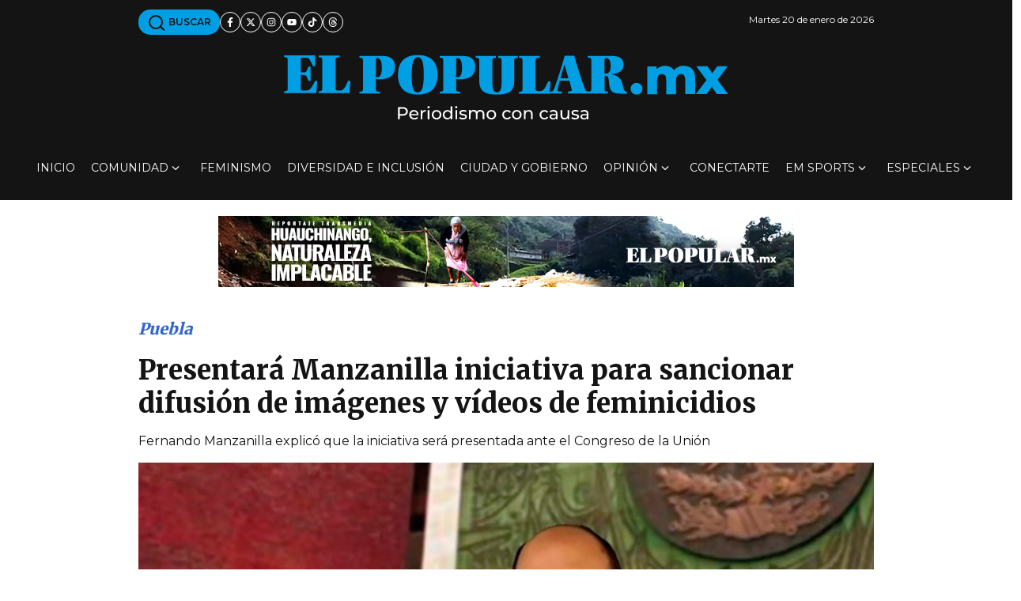

--- FILE ---
content_type: text/html; charset=UTF-8
request_url: https://elpopular.mx/secciones/puebla/2020/02/17/presentara-manzanilla-iniciativa-para-sancionar-difusion-de-imagenes-y-videos-de-feminicidios
body_size: 28442
content:
<!DOCTYPE html>
<!--[if IE 8 ]><html class="ie" xmlns="http://www.w3.org/1999/xhtml" xml:lang="es-MX" lang="es-MX"> <![endif]-->
<!--[if (gte IE 9)|!(IE)]><!-->
<html xmlns="http://www.w3.org/1999/xhtml" xml:lang="es-MX" lang="es-MX">
<!--<![endif]-->

<head>
	<meta charset="utf-8"/>
	<meta name="viewport" content="width=device-width, initial-scale=1, maximum-scale=5"/>
	<meta http-equiv="Content-Security-Policy" content="upgrade-insecure-requests">
	<meta name="robots" content="max-image-preview:standard"/>
	
	<meta property="fb:pages" content="578939865496489" />
	<meta property="fb:app_id" content="580392928832041" />
	<meta http-equiv="content-language" content="es_MX" />
	<meta name="robots" content="index, follow">
	<meta name="googlebot" content="index, follow">
	<meta name="msvalidate.01" content="80344824CC4201AA96309683A2B17092" />
	<meta name="owner" content="Periódico El Popular" />
	<meta property="og:locale" content="es_MX" />
	<meta property="og:site_name" content="El Popular | periodismo con causa" />
	
	
	
	
	<title>Presentar&aacute; Manzanilla iniciativa para sancionar difusi&oacute;n de im&aacute;genes y v&iacute;deos de feminicidios</title>
    <meta name="title" content="Presentar&aacute; Manzanilla iniciativa para sancionar difusi&oacute;n de im&aacute;genes y v&iacute;deos de feminicidios" />
    <meta name="description" content="Fernando Manzanilla explic&oacute; que la iniciativa ser&aacute; presentada ante el Congreso de la Uni&oacute;n"/>
    <meta name="author" content="El Popular" />
    
    <meta property="og:url" content="https://elpopular.mx/secciones/puebla/2020/02/17/presentara-manzanilla-iniciativa-para-sancionar-difusion-de-imagenes-y-videos-de-feminicidios" />
    
    
    <meta property="og:image" content="https://cdn.elpopular.mx/notas/secciones/puebla/2020/02/17/presentara-manzanilla-iniciativa-para-sancionar-difusion-de-imagenes-y-videos-de-feminicidios/eda664c2517405164f5f02a69d54edc5.png" />
    <meta property="og:description" content="Fernando Manzanilla explic&oacute; que la iniciativa ser&aacute; presentada ante el Congreso de la Uni&oacute;n" />
    <meta name="keywords" content="Fernando Manzanilla, Puebla, Congreso, Congreso de la Uni&oacute;n, Ingrid,

"/>    <meta property="article:tag" content="Fernando Manzanilla"><meta property="article:tag" content=" Puebla"><meta property="article:tag" content=" Congreso"><meta property="article:tag" content=" Congreso de la Unión"><meta property="article:tag" content=" Ingrid"><meta property="article:tag" content="

">    
    <link rel="canonical" href="https://elpopular.mx/secciones/puebla/2020/02/17/presentara-manzanilla-iniciativa-para-sancionar-difusion-de-imagenes-y-videos-de-feminicidios" />
    <meta itemprop="name" content="Presentar&aacute; Manzanilla iniciativa para sancionar difusi&oacute;n de im&aacute;genes y v&iacute;deos de feminicidios" />
    <meta itemprop="image" content="https://cdn.elpopular.mx/notas/secciones/puebla/2020/02/17/presentara-manzanilla-iniciativa-para-sancionar-difusion-de-imagenes-y-videos-de-feminicidios/eda664c2517405164f5f02a69d54edc5.png" />
    <meta name="twitter:card" content="summary_large_image" />
    <meta name="twitter:site" content="@elpopularpue" />
    <meta name="twitter:creator" content="@elpopularpue" />
    <meta name="twitter:title" content="Presentar&aacute; Manzanilla iniciativa para sancionar difusi&oacute;n de im&aacute;genes y v&iacute;deos de feminicidios" />
    <meta name="twitter:description" content="Fernando Manzanilla explic&oacute; que la iniciativa ser&aacute; presentada ante el Congreso de la Uni&oacute;n" />
    <meta name="twitter:image" content="https://cdn.elpopular.mx/notas/secciones/puebla/2020/02/17/presentara-manzanilla-iniciativa-para-sancionar-difusion-de-imagenes-y-videos-de-feminicidios/eda664c2517405164f5f02a69d54edc5.png">
    <meta name="twitter:image:src" content="https://cdn.elpopular.mx/notas/secciones/puebla/2020/02/17/presentara-manzanilla-iniciativa-para-sancionar-difusion-de-imagenes-y-videos-de-feminicidios/eda664c2517405164f5f02a69d54edc5.png" />
    <meta property="og:title" content="Presentar&aacute; Manzanilla iniciativa para sancionar difusi&oacute;n de im&aacute;genes y v&iacute;deos de feminicidios" />
    <meta property="og:type" content="article" />
    <meta property="og:description" content="Fernando Manzanilla explic&oacute; que la iniciativa ser&aacute; presentada ante el Congreso de la Uni&oacute;n" />
    <meta property="article:publisher" content="https://www.facebook.com/diarioelpopular/?fref=ts" />
    <meta property="article:author" content="https://www.facebook.com/diarioelpopular/?fref=ts" />
    <meta property="article:section" content="Puebla" />    
    <meta property="og:image" content="https://cdn.elpopular.mx/notas/secciones/puebla/2020/02/17/presentara-manzanilla-iniciativa-para-sancionar-difusion-de-imagenes-y-videos-de-feminicidios/eda664c2517405164f5f02a69d54edc5.png" />
    <meta property="article:published_time" content="2020-02-17T09:56:00-06:00" />
    <meta property="article:modified_time" content="2020-02-17T09:56:49-06:00" />
    <meta name="owner" content="El Popular | periodismo con causa" />
    <meta name="genre" itemprop="genre" content="News" />
    
    
        
    <script type="application/ld+json">
    {
      "@context": "https://schema.org",
      "@type": "NewsArticle",
      "mainEntityOfPage": {
        "@type": "WebPage",
        "@id": "https://elpopular.mx/secciones/puebla/2020/02/17/presentara-manzanilla-iniciativa-para-sancionar-difusion-de-imagenes-y-videos-de-feminicidios"
      },
      "headline": "Presentar&aacute; Manzanilla iniciativa para sancionar difusi&oacute;n de im&aacute;genes y v&iacute;deos de feminicidios",
      "image": [
        "https://cdn.elpopular.mx/notas/secciones/puebla/2020/02/17/presentara-manzanilla-iniciativa-para-sancionar-difusion-de-imagenes-y-videos-de-feminicidios/eda664c2517405164f5f02a69d54edc5.png"
       ],
      "datePublished": "2020-02-17T09:56:00-06:00",
      "dateModified": "2020-02-17T09:56:49-06:00",
      "author": {
        "@type": "Person",
        "name": "Explora!"
      },
       "publisher": {
        "@type": "Organization",
        "name": "El Popular",
        "logo": {
          "@type": "ImageObject",
          "url": "https://cdn.elpopular.mx/assets/images/logo_schema.png"
        }
      }
    }
    </script>	
	<link rel="preload" as="image" fetchpriority="high" media="(max-width: 320px)" href="https://cdn.elpopular.mx/notas/secciones/puebla/2020/02/17/presentara-manzanilla-iniciativa-para-sancionar-difusion-de-imagenes-y-videos-de-feminicidios/eda664c2517405164f5f02a69d54edc5_desk_4_360x244.png" /><link rel="preload" as="image" fetchpriority="high" media="(max-width: 767px)" href="https://cdn.elpopular.mx/notas/secciones/puebla/2020/02/17/presentara-manzanilla-iniciativa-para-sancionar-difusion-de-imagenes-y-videos-de-feminicidios/eda664c2517405164f5f02a69d54edc5_mobile_600x315.png" /><link rel="preload" as="image" fetchpriority="high" media="(min-width: 768px)" href="https://cdn.elpopular.mx/notas/secciones/puebla/2020/02/17/presentara-manzanilla-iniciativa-para-sancionar-difusion-de-imagenes-y-videos-de-feminicidios/eda664c2517405164f5f02a69d54edc5_desk_1_750x554.png" /><style type="text/css">@charset "UTF-8";
	:root{
	  --black: #141414;
	  --ep-blue: #009FE3;
	  --ep-blue-2:#36c;
	  --white: #ffffff;
	  --gray: #afafaf;
	  --gray-2: #a0a0a0;
	  --gray-3: #4d4e4f;
	  --shadow: 0px 10px 25px 0px #2b344a1f;
	  
	  --bs-text-opacity: 1;
	  --bs-white-rgb: 255, 255, 255;
	  
	  --font-1: 'Montserrat', sans-serif;
	  --font-2: 'Merriweather', serif;
	  
	  --bs-gutter-x: 1.5rem;
	  --bs-gutter-y: 0;
	  
	  --bs-breakpoint-xs: 0;
	  --bs-breakpoint-sm: 576px;
	  --bs-breakpoint-md: 768px;
	  --bs-breakpoint-lg: 992px;
	  --bs-breakpoint-xl: 1200px;
	  --bs-breakpoint-xxl: 1400px;
	}
	
	*, ::after, ::before {
		box-sizing: border-box;
	}
	
	*{
		margin: 0;
		padding: 0;
		box-sizing: border-box;
		max-width: 100%;
	}
	
	body{
		font-family: var(--font-1);
		font-size: 16px;
		line-height: 26px;
		font-weight: 400;
		color: var(--black);
		background-color: var(--white);
		-webkit-text-size-adjust: 100%;
		-webkit-tap-highlight-color: transparent;
	}
	
	.d-none{
		display: none !important;
	}
	
	.d-block {
		display: block !important;
	}
	.d-inline-flex {
		display: inline-flex !important;
	}
	
	header-white .nav-icon svg path {
		stroke: var(--white);
	}
	.desk-menu{
		display: none;
	}
	
	.row.g-0, .row-cls.g-0{
		margin-top: 0;
		margin-right: 0;
		margin-left: 0;
	}
	
	.g-0, .gy-0 {
		--bs-gutter-y: 0;
	}
	.g-0, .gx-0 {
		--bs-gutter-x: 0;
	}
	
	.bg-header, .bg-top-bar, .bg-footer{
	  background-color:  var(--black);
	}
	
	.topbar {
		padding: 12px 0px;
	}
	
	.logo-ep path{
		fill: #009fe3;
	}
	
	.container, .container-fluid, .container-cls{
		width: 100%;
		padding-right: calc(var(--bs-gutter-x) * .5);
		padding-left: calc(var(--bs-gutter-x) * .5);
		margin-right: auto;
		margin-left: auto;
	}
	
	.align-items-center {
		align-items: center !important;
	}
	
	.d-flex{
		display: flex !important;
	}
	
	.text-white {
		color: rgba(var(--bs-white-rgb), var(--bs-text-opacity)) !important;
	}
	
	
	.offcanvas{
	--bs-offcanvas-zindex: 1045;
	--bs-offcanvas-width: 400px;
	--bs-offcanvas-height: 30vh;
	--bs-offcanvas-padding-x: 1rem;
	--bs-offcanvas-padding-y: 1rem;
	--bs-offcanvas-color: var(--bs-body-color);
	--bs-offcanvas-bg: var(--bs-body-bg);
	--bs-offcanvas-border-width: var(--bs-border-width);
	--bs-offcanvas-border-color: var(--bs-border-color-translucent);
	--bs-offcanvas-box-shadow: var(--bs-box-shadow-sm);
	--bs-offcanvas-transition: transform 0.3s ease-in-out;
	--bs-offcanvas-title-line-height: 1.5;
		top: 0;
		left: 0;
		width: var(--bs-offcanvas-width);
		border-right: var(--bs-offcanvas-border-width) solid var(--bs-offcanvas-border-color);
		transform: translateX(-100%);
	}
	a {
		text-decoration: none;
		word-wrap: break-word;
		color: var(--black);
	}
	img {
		height: auto;
		width: auto;
		max-width: 100%;
		max-height: max-content;
	}
	img, svg {
		vertical-align: middle;
	}
	
	ul, li {
		list-style-type: none;
		margin-bottom: 0;
		padding-left: 0;
		list-style: none;
	}
	.bg-header a,
	.bg-top-bar a,
	.bg-footer a{
	  color: var(--white);
	}
	ul.social-icon {
		margin: auto;
		padding: 0;
	}
	.social-icon {
		display: flex;
		gap: 8px;
		flex-wrap: wrap;
	}
	
	.social-icon a,
	.social-icon .a{
	  display: flex;
	  align-items: center;
	  justify-content: center;
	  width: 26px;
	  height: 26px;
	  color: var(--black);
	  border: 1px solid var(--black);
	  border-radius: 50%;
	}
	.social-icon.style-white a,
	.social-icon.style-white .a{
	  color: var(--white);
	  border-color: var(--white);
	  background: var(--black);
	}
	
	.date-mobile, .date-desk{
		font-size: 12px;
	}
	
	
	.row.logo-menu-search, .row-cls.logo-menu-search{
		margin: auto;
	}
	
	.topbar .topbar-left{
	  flex-grow: 1;
	  justify-content: space-between;
	  overflow: auto;
	  display: flex;
	  flex-direction: row;
	  flex-wrap: wrap;
	  align-content: center;
	  align-items: center;
	  gap: 8px;
	}
	
	.text-center {
		text-align: center !important;
	}
	
	.cta-bt-blue{
	  text-align: center;
	  text-decoration: none;
	  display: inline-block;
	  background-color: var(--ep-blue);
	  padding: 3px 11px;
	  border-radius: 15px;
	  font-size: 12px;
	  font-weight: 600;
	  text-transform: uppercase;
	  word-wrap: unset;
	  white-space: nowrap;
	}
	
	
	
	.bg-header a.cta-bt-blue,
	.bg-top-bar a.cta-bt-blue,
	.bg-footer a.cta-bt-blue{
	  color: var(--black);
	}
	
	/*header .logo-wrapper{
		flex: 0 0 auto;
		width: 66.66666667%;
	}*/
	
	.logo-header{
	  display: flex;
	  flex-direction: column;
	  flex-wrap: wrap;
	  align-items: center;
	  justify-content: center;
	  line-height: 0.2;
	  align-content: center;
	  width: 260px;
	  height: 47px;
	}
	
	.text-left{
		text-align: left;
	}
	
	.mobile{
		display: block;
	}
	
	.mobile-flex{
		display: flex;
	}
	
	.desk{
		display: none;
	}
	
	.desk-flex{
		display: none;
	}
	
	.header-default .wrapper-header {
		min-height: 64px;
	}
	
	header nav.desk{
		max-width: 1296px;
	}
	header nav.desk{
		max-width: 1272px;
	}
	
	
	.header-default .wrapper-header .nav-icon{
	  gap: 16px;
	}
	
	
	.header-default .wrapper-header-right{
	  display: flex;
	  align-items: center;
	  justify-content: flex-end;
	  gap: 16px;
	}
	
	.header-default .wrapper-header-right ul.nav-icon{
		padding: 0;
	}
	
	.row, .row-cls{
		display: flex;
		flex-wrap: wrap;
		margin-top: calc(-1 * var(--bs-gutter-y));
		margin-right: calc(-.5 * var(--bs-gutter-x));
		margin-left: calc(-.5 * var(--bs-gutter-x));
	}
	
	.row>*,.row-cls>* {
		flex-shrink: 0;
		width: 100%;
		max-width: 100%;
		padding-right: calc(var(--bs-gutter-x) * .5);
		padding-left: calc(var(--bs-gutter-x) * .5);
		margin-top: var(--bs-gutter-y);
	}
	
	.p-0 {
		padding: 0;
	}
	
	.col-2 {
		flex: 0 0 auto;
		width: 16.66666667%;
	}
	.col-8 {
		flex: 0 0 auto;
		width: 66.66666667%;
	}
	.d-block {
		display: block !important;
	}
	
	
	.special-cntnt.first-sec{
		min-height: 116px;
	}
	
	.topbar .mobile.topbar-left{
		min-height: 32px;
	}
	
	a {
		text-decoration: none;
		word-wrap: break-word;
		color: var(--black);
	}
	
	.burger-wrapper{
		flex: 0 0 auto;
		width: 16.66666667%!important;
		height: 30px;
	}
	
	.main-image-wrapper .figcaption{
		
	}
	
	.spcial-img{
		width: 320px;
		height: 100px;
	}
	
	.box-nav-ul .sub-menu{
		visibility: hidden;
		opacity: 0;
	}
	
	.logo-small-wrapper, .search-wrapper {
		display: none;
	}
	
	.box-nav-ul .menu-item {
		padding: 28px 0px;
		max-height: 82px;
		position: relative;
		margin: 0 10px;
	}
	
	
	@media (max-width: 575px) {
	  
	}
	
	
	@media (min-width: 576px){
		.mobile{
			display: none;
		}
		
		.mobile-flex{
			display: none;
		}
		
		.desk{
			display: block;
		}
		
		.desk-flex{
			display: flex;
		}
		
		.figure-caption,.figcaption, figcaption{
		  font-size: 13px;
		}
		
		h1.title {
			font-weight: 900;
			font-size: 45px;
		}
		
		p.summary{
			font-size: 20px;
		}
		
		.main-image-wrapper{
			margin-bottom: 20px;
		}
		
		.row .post-content{
			padding-left: 16px;
			padding-bottom: 50px
		}
		
		
		
		
		.row .sidebar, .row-cls .sidebar{
			padding-right: 16px;
		}
		
		.logo-header{
			width: 580px;
			height: 105px;
		}
		
		.share-wrap.desk .share,
		.share-wrap.btm-share .share{
			display: inline-flex;
			margin-left: 10px;
				
		}
		
		.note-safe-wrapper{
			margin-top: 28px;
			display: inline-block;
		}
		
		.tag-list a{
			font-size: 13px;
		}
		
		.topbar .topbar-left a{
			white-space: nowrap;
		}
		
		.container, .container-sm, .container-cls{
			max-width: 540px;
		}
		
		
	}
	
	@media (min-width: 768px) {
		.container, .container-md, .container-sm, .container-cls{
			max-width: 720px;
		}
		.offset-md-1 {
			margin-left: 8.33333333%;
		}
		.col-md-10 {
			flex: 0 0 auto;
			width: 83.33333333%;
		}
		.d-md-block {
			display: block !important;
		}
		ul.front-page{
			flex-wrap: nowrap;
		}
		
		ul.front-page li{
			width: 33.3333333333%;
			padding: 12px 12px 12px 0!important;
		}
		
		/*header .logo-wrapper{
			flex: 0 0 auto;
			width: 100%;
		}*/
		
		
		header.fixed .logo-wrapper{
			display: none;
		}
		
		header.fixed{
			top: 0;
		}
		
		header.fixed .box-nav-ul{
			gap: 4px;
		}
		
		header.fixed .logo-small-wrapper,
		header.fixed .search-wrapper{
			display: block;
		}
		
		header.fixed .logo-small-wrapper{
			margin-right: 40px;
		}
		
		header.fixed .inicio-lnk{
			display: none;
		}
		
		header.fixed .box-nav-ul .menu-item{
			padding: 28px 0px;
			margin: 0 6px;
		}
		
		.spcial-img{
			width: 728px;
			height: 90px;
		}
		
		.d-none {
			display: none !important;
		}
		
		.col-md-12 {
			flex: 0 0 auto;
			width: 100%;
		}
		
		.desk-menu{
			/*display: flex;
			flex: 0 0 auto;
			width: 100%;
			margin: auto;
			flex-direction: row;
			flex-wrap: nowrap;
			align-items: center;
			justify-content: center;
			padding: 0;
			margin: 0;*/
			/*
			display: block;
			flex: 0 0 auto;
			width: 100%;
			margin: var(--bs-gutter-y) auto auto auto;
			padding: 0 calc(var(--bs-gutter-x) * .5) 0 calc(var(--bs-gutter-x) * .5);
			
			flex-shrink: 0;
			max-width: 100%;
			*/
			
			display: flex;
			flex: 0 0 auto;
			width: 100%;
			margin: var(--bs-gutter-y) auto auto auto;
			padding: 0 calc(var(--bs-gutter-x) * .5) 0 calc(var(--bs-gutter-x) * .5);
			flex-shrink: 0;
			max-width: 100%;
			text-align: center;
			flex-direction: row;
			flex-wrap: nowrap;
			align-items: center;
			justify-content: space-around;
			align-content: center;
			
		}
		
		.topbar .container,
		.topbar .container-cls{
			min-height: 42px;
		}
		
		.logo-header {
			display: inline-block;
		}
		.special-cntnt.first-sec {
			min-height: 90px;
		}
		
		.special-cntnt .figure{
			margin-bottom: 0;
		}
		
		header .box-nav-ul .item-link{
		  font-size: 14px;
		  line-height: 26px;
		  font-weight: 400;
		  display: flex;
		  align-items: center;
		  
		  /*
		  gap: 4px;
		  -webkit-transition: all 0.3s ease;
		  -moz-transition: all 0.3s ease;
		  -ms-transition: all 0.3s ease;
		  -o-transition: all 0.3s ease;
		  transition: all 0.3s ease;
		  */
		  position: relative;
		  text-transform: uppercase;
		}
		
		header .box-nav-ul .item-link .icon{
			margin-left: 4px;
		}
		.menu-item .item-link .icon.icon-arrow-down:before {
			content: url(data:image/svg+xml;charset=UTF-8,%3Csvg%20xmlns%3D%22http%3A%2F%2Fwww.w3.org%2F2000%2Fsvg%22%20viewBox%3D%220%200%20512%20512%22%20width%3D%2210%22%20height%3D%2210%22%3E%3Cpath%20fill%3D%22%23FFFFFF%22%20d%3D%22M233.4%20406.6c12.5%2012.5%2032.8%2012.5%2045.3%200l192-192c12.5-12.5%2012.5-32.8%200-45.3s-32.8-12.5-45.3%200L256%20338.7%2086.6%20169.4c-12.5-12.5-32.8-12.5-45.3%200s-12.5%2032.8%200%2045.3l192%20192z%22%2F%3E%3C%2Fsvg%3E);
			height: 16px;
			width: 16px;
			display: flex;
			flex-direction: row;
			flex-wrap: nowrap;
			align-content: center;
			align-items: center;
			justify-content: flex-start;
			transform: rotate(0deg);
			margin-top: 0;
		}
		
	}

	@media (min-width: 992px) {
		.container, .container-lg, .container-md, .container-sm, .container-cls{
			max-width: 960px;
		}
		
		.topbar .topbar-right{
			min-height: 32px;
			align-content: center;
		}
		
		.d-lg-none {
			display: none !important;
		}
		
		.d-lg-block {
			display: block !important;
		}
		
		.d-lg-flex{
			display: flex !important;
		}
		
		.logo-wrapper{
			min-height: 105px;
		}
		.main-nav-wrapper{
			min-height: 82px;
		}
		
		.col-lg-12 {
			flex: 0 0 auto;
			width: 100%;
		}
		
		.topbar .topbar-left.desk {
			gap: 20px;
			flex-grow: 1;
			justify-content: flex-start;
			overflow: auto;
			display: flex!important;
			flex-direction: row;
			flex-wrap: wrap;
			align-content: center;
			align-items: center;
		}
		
		.topbar_wrap{
			display: flex;
			flex-direction: row;
			flex-wrap: nowrap;
			justify-content: space-between;
			align-items: center;
		}
		
		.header-default .box-nav-ul{
		  /*flex-direction: row;
		  flex-wrap: wrap;
		  align-content: center;
		  justify-content: center;
		  gap: 14px;
		  margin-bottom: 0;
		  */
		  display: flex;
		  flex-direction: row;
		  align-content: space-between;
		  flex-wrap: nowrap;
		  align-items: center;
		  justify-content: space-around;
		  /*gap: 14px;
		  margin-bottom: 0;
		  */
		  
		}
		
	}
	
	@media (min-width: 1200px){
		.container, .container-lg, .container-md, .container-sm, .container-xl, .container-cls{
			max-width: 1140px;
		}
		.justify-content-xl-between {
			justify-content: space-between !important;
		}
		.d-xl-none {
			display: none !important;
		}
		/*.d-xl-flex {
			display: flex !important;
		}*/
	}
	
	@media (min-width: 1400px) {
		.container, .container-lg, .container-md, .container-sm, .container-xl, .container-xxl{
			max-width: 1320px;
		}
	}


	
	
	
	
	.first-sec{
		margin-top: 20px;
		margin-bottom: 20px;
	}
	
	.special-cntnt .container .row.d-block,
	.special-cntnt .container-cls .row.d-block,
	.special-cntnt .container .row-cls.d-block,
	.special-cntnt .container-cls .row-cls.d-block{
		margin: auto;
	}
	
	.figure{
		display: inline-block; max-width: 100%;margin-bottom: 16px;
	}
	
	.figure.w100,
	.figure.w100 picture{
		width: 100%;
	}
	
	.figure.w100 picture img{
		height: auto;
		max-width: 100%;
		vertical-align: middle;
		width: 100%;
	}
	
	.xxs-txt{
	  font-size: 11px;
	}
	
	ul.share li {
		position: relative;
	}
	
	ul.share a,
	ul.share .a{
		width: 32px;
		height: 32px;
	}
	
	ul.share li .message{
		display: none;
		position: absolute;
		font-size: 11px;
		line-height: initial;
		top: 0;
		left: -50%;
		min-width: 110px;
		text-align: center;
		background-color: var(--gray-3);
		color: var(--white);
		z-index: 0;
		border-radius: 28px;
		padding: 5px 10px;
	}
	
	
	.font-1 {
		 font-family: var(--font-1);
	}
	
	.font-2 {
		font-family:  var(--font-2);
	}
	
	.blue-col{
		color: var(--ep-blue);
	}
	
	.figure-caption, .figcaption, figcaption{
	  font-size: 12px;
	  color: var(--gray-3);
	  text-align: left;
	  line-height: normal;
	  margin: 5px 0 10px 0;
	}
	
	.post-categories{
		margin-top: 20px;
		padding-left: 0;
	}
	
	.post-categories li{
		display: inline-block;
		margin-left: 15px;
	}
	
	.post-categories li:first-child{
		margin-left: 0;
	}
	
	a.category{
		font-weight: 900;
		font-size: 20px;
		font-style: italic;
		color: var(--ep-blue-2);
	}
	
	h1.title{
		margin: 8px 0;
		font-family: var(--font-2);
		font-weight: 800;
		font-size: 34px;
		line-height: normal;
		word-spacing: normal;
		letter-spacing: normal;
	}
	
	p.summary{
		font-size: 16px;
		margin: 14px 0;
		font-weight: 400;
		font-family: var(--font-1);
	}
	
	.share-wrap{
		margin: 5px 0 20px 0;
	}
	
	.share-wrap.mobile{
		min-height: 58px;
	}
	
	.social-icon .share{
		min-height: 32px;
	}
	
	.author-row{
		display: flex;
		flex-direction: row;
		flex-wrap: nowrap;
		align-content: center;
		align-items: center;
		justify-content: flex-start;
		padding: 20px 0 10px 0;
		margin: 0;
		max-width: 100%;
		border-bottom: 2px solid var(--ep-blue);
		margin-bottom: 25px;
	}
	
	.author-row.multiple{
		flex-wrap: wrap;
	}
	
	.author-img{
		width: 74px;
		height: 74px;
		margin-right: 15px;
	}
	
	.author-img .pic{
		border-radius: 50%;
		border: 2px solid var(--ep-blue);
		width: 74px;
		height: 74px;
	}
	
	.author-row.multiple .author-imgs-row{
		width: 100%;
	}
	
	.author-row.multiple .author-imgs-row,
	.author-row.multiple .author-names-row{
		width: 100%;
	}
	
	.author-row.multiple .author-imgs-row .author-img{
		margin-right: 10px;
		display: inline-block;
	}
	
	.author-names-row{
		margin: 10px 0 5px 0;
		display: flex;
		flex-direction: row;
		flex-wrap: wrap;
		justify-content: flex-start;
		align-content: center;
		align-items: center;
	}
	
	.author-names-row .spacer{
		margin: 0 5px;
		font-size: 10px;
		font-weight: bold;
		font-style: italic;
	}
	
	.author-row.multiple .note-date{
		margin-top: 20px;
		font-weight: bold;
	}
	
	.note-safe-wrapper * {
		max-width: 100% !important;
		overflow-x: hidden !important;
	}
	
	.note-safe-wrapper blockquote{
		display: flex;
		background-color: #f2f2f2;
		font-size: 18px;
	}
	
	.note-safe-wrapper blockquote::before{
		content: '“'; /*afet: '”' */
		display: flex;
		align-items: center;
		background-color: var(--ep-blue);
		font-family: "Georgia", serif;
		padding-left: 30px;
		padding-right: 30px;
		font-size: 6.2rem;
		font-weight: 800;
	}
	
	.note-safe-wrapper blockquote::after{
		content: '';
		display: block;
		width: 2px;
		border-right: 2px solid var(--ep-blue);
	}
	.note-safe-wrapper blockquote p{
		padding: 16px 24px;
	}
	
	.note-safe-wrapper .twitter-tweet,
	.note-safe-wrapper iframe,
	.note-safe-wrapper object
	.note-safe-wrapper div{
		margin-left: auto;
		margin-right: auto;
	}
	
	.note-safe-wrapper a:link {
		color: var(--ep-blue-2);
	}
	
	.note-safe-wrapper a:link::after {
		content: url('data:image/svg+xml;utf-8,<svg viewBox="0 0 640 512" width="12" xmlns="http://www.w3.org/2000/svg"><path d="m579.8 267.7c56.5-56.5 56.5-148 0-204.5-50-50-128.8-56.5-186.3-15.4l-1.6 1.1c-14.4 10.3-17.7 30.3-7.4 44.6s30.3 17.7 44.6 7.4l1.6-1.1c32.1-22.9 76-19.3 103.8 8.6 31.5 31.5 31.5 82.5 0 114l-112.2 112.4c-31.5 31.5-82.5 31.5-114 0-27.9-27.9-31.5-71.8-8.6-103.8l1.1-1.6c10.3-14.4 6.9-34.4-7.4-44.6s-34.4-6.9-44.6 7.4l-1.1 1.6c-41.2 57.4-34.7 136.2 15.3 186.2 56.5 56.5 148 56.5 204.5 0zm-519.6-23.4c-56.5 56.5-56.5 148 0 204.5 50 50 128.8 56.5 186.3 15.4l1.6-1.1c14.4-10.3 17.7-30.3 7.4-44.6s-30.3-17.7-44.6-7.4l-1.6 1.1c-32.1 22.9-76 19.3-103.8-8.6-31.5-31.6-31.5-82.6-0-114.1l112.2-112.3c31.5-31.5 82.5-31.5 114 0 27.9 27.9 31.5 71.8 8.6 103.9l-1.1 1.6c-10.3 14.4-6.9 34.4 7.4 44.6s34.4 6.9 44.6-7.4l1.1-1.6c41.2-57.5 34.7-136.3-15.3-186.3-56.5-56.5-148-56.5-204.5 0z"/></svg>');
		padding-left: 3px;
	}
	
	.note-safe-wrapper a:visited {
	  color: #551a8b; /* Púrpura estándar para enlaces visitados */
	}
	
	/* Enlace visitado */
	.note-safe-wrapper a:visited {
	  color: #551a8b; /* Púrpura estándar para enlaces visitados */
	}
	
	/* Enlace en hover */
	.note-safe-wrapper a:link:hover {
	  text-decoration: underline;
	  /*
	  text-decoration-thickness: 1px;
	  text-underline-offset: 3px;*/
	}
	
	/* Enlace activo (mientras se hace clic) */
	.note-safe-wrapper a:active {
	  color: var(--ep-blue);
	}
	
	/* Enlace con foco (accesibilidad) */
	.note-safe-wrapper a:focus {
	  outline: 3px solid rgba(0, 102, 204, 0.5);
	  outline-offset: 2px;
	  text-decoration: underline;
	}
	
	/* Enlaces que abren en nueva pestaña */
	.note-safe-wrapper a[target="_blank"]::after {
	  content: url('data:image/svg+xml;utf-8,<svg viewBox="0 0 512 512" width="10" xmlns="http://www.w3.org/2000/svg"><path d="m320 0c-17.7 0-32 14.3-32 32s14.3 32 32 32h82.7l-201.3 201.4c-12.5 12.5-12.5 32.8 0 45.3s32.8 12.5 45.3 0l201.3-201.4v82.7c0 17.7 14.3 32 32 32s32-14.3 32-32v-160c0-17.7-14.3-32-32-32zm-240 32c-44.2 0-80 35.8-80 80v320c0 44.2 35.8 80 80 80h320c44.2 0 80-35.8 80-80v-112c0-17.7-14.3-32-32-32s-32 14.3-32 32v112c0 8.8-7.2 16-16 16h-320c-8.8 0-16-7.2-16-16v-320c0-8.8 7.2-16 16-16h112c17.7 0 32-14.3 32-32s-14.3-32-32-32z"/></svg>');
	  padding-left: 3px;
	}
	
	.note-safe-wrapper a[rel="nofollow"]::after {
		border-bottom: 1px dotted;
	}
	
	
	/* Enlaces en encabezados */
	.note-safe-wrapper h1 a, .note-safe-wrapper h2 a, .note-safe-wrapper h3 a, .note-safe-wrapper h4 a, .note-safe-wrapper h5 a, .note-safe-wrapper h6 a {
	  color: inherit;
	  text-decoration: none;
	}
	
	.note-safe-wrapper h1 a:hover, .note-safe-wrapper h2 a:hover, .note-safe-wrapper h3 a:hover, .note-safe-wrapper h4 a:hover, .note-safe-wrapper h5 a:hover, h6 a:hover {
	  text-decoration: underline;
	}
	
	/* Enlaces deshabilitados */
	.note-safe-wrapper a[disabled], a[aria-disabled="true"] {
	  color: #6c757d !important;
	  pointer-events: none;
	  text-decoration: none;
	  cursor: not-allowed;
	}
	
	
	.btm-share{
		border-bottom: 2px solid var(--ep-blue);
		margin-bottom: 25px;
		padding-top: 25px;
		padding-bottom: 25px;
	}
	
	ul.tag-list li{
		display: inline-block;
		margin: 6px 4px;
	}
	
	.tag-list a{
		background-color: #009fe3;
		text-transform: uppercase;
		border-radius: 10px;
		padding: 5px 12px;
		font-size: 12px;
		font-weight: 700;
	}
	
	.post-content{
		padding-bottom: 30px;
	}
	
	
	.timeline-v{
		border-top: 1px solid #e9e9e9;
		list-style: none;
		margin-top: 9.5px;
		padding-top: 9.5px;
		padding-inline-start: 10px;
		position: relative;
		padding-left: 2px;
	}
	
	.timeline-v li{
		border-left: 1px solid var(--black);
		margin: 0;
		padding: 0 0 22px 10px;
	}
	
	.timeline-v li time .hour-min{
		background-color: #cfd5d6;
		padding: 2px 10px;
		border-radius: 8px;
		font-weight: 600;
		font-size: 15px;
	}
	
	.timeline-v li time .date{
		font-size: 15px;
		margin: 0 0 0 13px;
		text-transform: uppercase;
	}
	
	.timeline-v li time .separator{
		display: none;
	}
	
	.timeline-v li:before{
		background: var(--ep-blue);
		border-radius: 50%;
		content: "";
		height: 10px;
		left: -2px;
		position: absolute;
		width: 10px;
		border: 1px solid var(--black);
	}
	
	.timeline-v li a{
		color: #333;
		font-size: 13px;
		font-weight: 600;
		line-height: inherit;
		display: inline-block;
		overflow: hidden;
		position: relative;
	}
	
	.timeline-v li a:before{
		bottom: 0;
		content: "";
		display: block;
		left: 0;
		margin: 0;
		padding: 0;
		position: absolute;
		right: 0;
		top: 0;
		z-index: 1;
	}
	
	.timeline-v li time{
		display: block;
		margin-bottom: 5px;
		font-size: 13px;
		font-weight: 400;
		line-height: 19px;
	}
	
	
	ul.front-page{
		width: 100%;
		clear: both;
		display: flex;
		flex-direction: row;
		flex-wrap: wrap;
		align-content: flex-start;
		justify-content: space-evenly;
		align-items: flex-start;
		padding: 0;
	}
	
	ul.front-page li{
		padding: 12px 0;
	}
	
	ul.front-page li a.image{
		display: inline-block;
	}
	
	ul.front-page li a.title{
		display: inline-block;
		font-size: 18px;
		font-weight: 600;
		margin-top: 5px;
	}
	
	ul.front-page li .meta{
		display: inline-block;
		margin-top: 5px;
	}
	
	ul.front-page li .meta .author,
	ul.front-page li .meta .category{
		font-size: 12px;
		color: var(--black);
		font-weight: normal;
	}
	
	
	header.fixed{
		top: 0;
	}
	
	.fixed{
		position: fixed;
		width: 100%;
		z-index: 999;
	}
	
	.module-title{
		font-size: 22px;
		font-weight: 600;
		font-family: var(--font-2);
	}
	
	.cover-news .module-title{
		padding: 8px 16px;
		background-color: var(--black);
		color: var(--ep-blue);
		text-transform: uppercase;
		font-size: 18px;
		font-weight: 600;
		font-family: var(--font-2);
	}
	
	
	
	
	
</style>


<link rel="preload" href="https://fonts.googleapis.com/css2?family=Merriweather:wght@900&family=Montserrat:wght@400&display=swap" as="style" />

<link rel="preload" href="https://fonts.googleapis.com/css2?family=Merriweather:wght@200;300;400;700;800;900&family=Montserrat:wght@400;600;700&family=Montserrat:ital,wght@1,400;1,600;1,700&display=swap" as="style" onload="this.onload=null;this.rel='stylesheet'" />
<noscript><link rel="stylesheet" href="https://fonts.googleapis.com/css2?family=Merriweather:wght@200;300;400;700;800;900&family=Montserrat:wght@400;600;700;900&family=Montserrat:ital,wght@1,400;1,600;1,700&display=swap" /></noscript>	
	<!-- Google tag (gtag.js) -->
	<script async src="https://www.googletagmanager.com/gtag/js?id=G-9BPZ48Y3MZ"></script>
	<script>
	  window.dataLayer = window.dataLayer || [];
	  function gtag(){dataLayer.push(arguments);}
	  gtag('js', new Date());
	
	  gtag('config', 'G-9BPZ48Y3MZ');
	</script>
	
	
	<link rel="apple-touch-icon" sizes="57x57" href="https://cdn.elpopular.mx/assets/tmpl_v3/favicons/apple-icon-57x57.png"/>
	<link rel="apple-touch-icon" sizes="60x60" href="https://cdn.elpopular.mx/assets/tmpl_v3/favicons/apple-icon-60x60.png"/>
	<link rel="apple-touch-icon" sizes="72x72" href="https://cdn.elpopular.mx/assets/tmpl_v3/favicons/apple-icon-72x72.png"/>
	<link rel="apple-touch-icon" sizes="76x76" href="https://cdn.elpopular.mx/assets/tmpl_v3/favicons/apple-icon-76x76.png"/>
	<link rel="apple-touch-icon" sizes="114x114" href="https://cdn.elpopular.mx/assets/tmpl_v3/favicons/apple-icon-114x114.png"/>
	<link rel="apple-touch-icon" sizes="120x120" href="https://cdn.elpopular.mx/assets/tmpl_v3/favicons/apple-icon-120x120.png"/>
	<link rel="apple-touch-icon" sizes="144x144" href="https://cdn.elpopular.mx/assets/tmpl_v3/favicons/apple-icon-144x144.png"/>
	<link rel="apple-touch-icon" sizes="152x152" href="https://cdn.elpopular.mx/assets/tmpl_v3/favicons/apple-icon-152x152.png"/>
	<link rel="apple-touch-icon" sizes="180x180" href="https://cdn.elpopular.mx/assets/tmpl_v3/favicons/apple-icon-180x180.png"/>
	<link rel="icon" type="image/png" sizes="192x192"  href="https://cdn.elpopular.mx/assets/tmpl_v3/favicons/android-icon-192x192.png"/>
	<link rel="icon" type="image/png" sizes="32x32" href="https://cdn.elpopular.mx/assets/tmpl_v3/favicons/favicon-32x32.png"/>
	<link rel="icon" type="image/png" sizes="96x96" href="https://cdn.elpopular.mx/assets/tmpl_v3/favicons/favicon-96x96.png"/>
	<link rel="icon" type="image/png" sizes="16x16" href="https://cdn.elpopular.mx/assets/tmpl_v3/favicons/favicon-16x16.png"/>
	<link rel="manifest" href="https://cdn.elpopular.mx/assets/tmpl_v3/favicons/manifest.json"/>
	<meta name="msapplication-TileColor" content="#ffffff"/>
	<meta name="msapplication-TileImage" content="https://cdn.elpopular.mx/assets/tmpl_v3/favicons/ms-icon-144x144.png"/>
	<meta name="theme-color" content="#ffffff"/>
	
	
	<link rel="preload" href="https://cdn.jsdelivr.net/npm/bootstrap@5.3.3/dist/css/bootstrap.min.css" as="style" onload="this.onload=null;this.rel='stylesheet'" integrity="sha384-QWTKZyjpPEjISv5WaRU9OFeRpok6YctnYmDr5pNlyT2bRjXh0JMhjY6hW+ALEwIH" crossorigin="anonymous" /><noscript><link rel="stylesheet" href="https://cdn.jsdelivr.net/npm/bootstrap@5.3.3/dist/css/bootstrap.min.css" integrity="sha384-QWTKZyjpPEjISv5WaRU9OFeRpok6YctnYmDr5pNlyT2bRjXh0JMhjY6hW+ALEwIH" crossorigin="anonymous" /></noscript>
	
	<script src="https://cdn.jsdelivr.net/npm/bootstrap@5.3.3/dist/js/bootstrap.bundle.min.js" integrity="sha384-YvpcrYf0tY3lHB60NNkmXc5s9fDVZLESaAA55NDzOxhy9GkcIdslK1eN7N6jIeHz" crossorigin="anonymous" async></script>
	
	
	<link rel="preload" href="https://elpopular.mx/assets/tmpl_v4/css/styles.css?v=0.0.0.1" as="style" onload="this.onload=null;this.rel='stylesheet'" />
	<noscript><link rel="stylesheet" href="https://elpopular.mx/assets/tmpl_v4/css/styles.css?v=0.0.0.1" /></noscript>
	
		<noscript>
		<style type="text/css">
		.script{
			display: none!important;
		}
		</style>
	</noscript>
	
   <script async src='https://securepubads.g.doubleclick.net/tag/js/gpt.js'></script>
   <script>
	 var googletag = googletag || {};
	 googletag.cmd = googletag.cmd || [];
   </script>
   
   <script>
	   var sizes_horizontal = [
		   [970, 90],[320,100]
	   ]
	   var sizes_vertical = [
		   [300, 250]
	   ]
	   
	   window.googletag = window.googletag || {cmd: []};
	   googletag.cmd.push(function () {
		   var sizeMappingVertical = googletag.sizeMapping()
			   .addSize([1024, 400], [[300, 250]])
			   .addSize([768, 300], [[300, 250]])
			   .addSize([0, 0], [[300, 250]])
			   .build();
	   
		   var sizeMappingHorizontalTop = googletag.sizeMapping()
			   .addSize([1200, 400], [[970, 90]])
			   .addSize([1024, 400], [[970, 90]])
			   .addSize([768, 300], [[320, 100]])
			   .addSize([0, 0], [[320, 100]])
			   .build();
	   
		   googletag.defineSlot('/21682791461/ElPopular/flotante', [[1, 1]], 'div-gpt-ad-7482163590-1')
			   .addService(googletag.pubads());
		   googletag.defineSlot('/21682791461/ElPopular/vertical_1', sizes_vertical, 'div-gpt-ad-7482163590-2')
			   .defineSizeMapping(sizeMappingVertical)
			   .addService(googletag.pubads());
		   googletag.defineSlot('/21682791461/ElPopular/vertical_2', sizes_vertical, 'div-gpt-ad-7482163590-3')
			   .defineSizeMapping(sizeMappingVertical)
			   .addService(googletag.pubads());
		   googletag.defineSlot('/21682791461/ElPopular/vertical_3', sizes_vertical, 'div-gpt-ad-7482163590-4')
			   .defineSizeMapping(sizeMappingVertical)
			   .addService(googletag.pubads());
		   googletag.defineSlot('/21682791461/ElPopular/vertical_4', sizes_vertical, 'div-gpt-ad-7482163590-7')
			   .defineSizeMapping(sizeMappingVertical)
			   .addService(googletag.pubads());
		   googletag.defineSlot('/21682791461/ElPopular/horizontal_1', sizes_horizontal, 'div-gpt-ad-7482163590-5')
			   .defineSizeMapping(sizeMappingHorizontalTop)
			   .addService(googletag.pubads());
		   googletag.defineSlot('/21682791461/ElPopular/horizontal_2', sizes_horizontal, 'div-gpt-ad-7482163590-6')
			   .defineSizeMapping(sizeMappingHorizontalTop)
			   .addService(googletag.pubads());
	   
		   googletag.pubads().enableSingleRequest();
		   googletag.enableServices();
	   });
	   
	   function initAdserver() {
		   googletag.cmd.push(function () {
			   googletag.pubads().enableSingleRequest();
			   googletag.enableServices();
		   });
	   }
	   initAdserver();
   </script>

</head>

<body>
		<!-- Top Bar -->
		<div class="topbar bg-top-bar">
			<div class="container-cls">
				<div class="col-md-10 offset-md-1 topbar_wrap d-flex align-items-center justify-content-center justify-content-xl-between">
					<div class="mobile topbar-left d-lg-none">
						<span class="text-caption-1 text-white date-mobile"> </span>
						<span><a class="text-caption-1 cta-bt-blue" href="https://api.whatsapp.com/send?phone=5212216553165&text=Hola%2C%20quiero%20hacer%20un%20reporte%20ciudadano%20" target="_blank" title="Envía tu reporte ciudadano por WhatsApp 22 16 55 31 65"><span><svg xmlns="http://www.w3.org/2000/svg" width="14" height="16" viewBox="0 0 448 512"><path d="M380.9 97.1C339 55.1 283.2 32 223.9 32c-122.4 0-222 99.6-222 222 0 39.1 10.2 77.3 29.6 111L0 480l117.7-30.9c32.4 17.7 68.9 27 106.1 27h.1c122.3 0 224.1-99.6 224.1-222 0-59.3-25.2-115-67.1-157zm-157 341.6c-33.2 0-65.7-8.9-94-25.7l-6.7-4-69.8 18.3L72 359.2l-4.4-7c-18.5-29.4-28.2-63.3-28.2-98.2 0-101.7 82.8-184.5 184.6-184.5 49.3 0 95.6 19.2 130.4 54.1 34.8 34.9 56.2 81.2 56.1 130.5 0 101.8-84.9 184.6-186.6 184.6zm101.2-138.2c-5.5-2.8-32.8-16.2-37.9-18-5.1-1.9-8.8-2.8-12.5 2.8-3.7 5.6-14.3 18-17.6 21.8-3.2 3.7-6.5 4.2-12 1.4-32.6-16.3-54-29.1-75.5-66-5.7-9.8 5.7-9.1 16.3-30.3 1.8-3.7 .9-6.9-.5-9.7-1.4-2.8-12.5-30.1-17.1-41.2-4.5-10.8-9.1-9.3-12.5-9.5-3.2-.2-6.9-.2-10.6-.2-3.7 0-9.7 1.4-14.8 6.9-5.1 5.6-19.4 19-19.4 46.3 0 27.3 19.9 53.7 22.6 57.4 2.8 3.7 39.1 59.7 94.8 83.8 35.2 15.2 49 16.5 66.6 13.9 10.7-1.6 32.8-13.4 37.4-26.4 4.6-13 4.6-24.1 3.2-26.4-1.3-2.5-5-3.9-10.5-6.6z" fill="#000000"/></svg></span> DENUNCIA</a></span>
					</div>
					
					<span class="desk topbar-left d-none d-lg-flex_ d-xl-flex_">
						<span><a href="#search" data-bs-toggle="modal" class="nav-icon-item cta-bt-blue" title="Buscar en El Popular">
								<svg class="icon" width="24" height="24" viewBox="0 0 24 24" fill="none" xmlns="http://www.w3.org/2000/svg">
									<path d="M11 19C15.4183 19 19 15.4183 19 11C19 6.58172 15.4183 3 11 3C6.58172 3 3 6.58172 3 11C3 15.4183 6.58172 19 11 19Z" stroke="#141414" stroke-width="2" stroke-linecap="round" stroke-linejoin="round"></path>
									<path d="M21.35 21.0004L17 16.6504" stroke="#141414" stroke-width="2" stroke-linecap="round" stroke-linejoin="round"></path>
								</svg>
								Buscar
							</a></span>
						<span class="socials-cont">
							<ul class="social-icon style-white">
								<li><a href="https://www.facebook.com/diarioelpopular" target="_blank" class="social-facebook" title="Síguenos en Facebook /diarioelpopular"><svg xmlns="http://www.w3.org/2000/svg" fill="#fff" height="12" width="12" viewBox="0 0 320 512"><path d="M279.14 288l14.22-92.66h-88.91v-60.13c0-25.35 12.42-50.06 52.24-50.06h40.42V6.26S260.43 0 225.36 0c-73.22 0-121.08 44.38-121.08 124.72v70.62H22.89V288h81.39v224h100.17V288z"></path></svg></a></li>
								<li><a href="https://x.com/diarioelpopular" target="_blank" class="social-twiter" title="Síguenos en X (Twitter) @diarioelpopular"><svg viewBox="0 0 24 24" fill="#fff" height="12" width="12" aria-hidden="true"><g><path d="M18.244 2.25h3.308l-7.227 8.26 8.502 11.24H16.17l-5.214-6.817L4.99 21.75H1.68l7.73-8.835L1.254 2.25H8.08l4.713 6.231zm-1.161 17.52h1.833L7.084 4.126H5.117z"></path></g></svg></a></li>
								<li><a href="https://www.instagram.com/elpopular_puebla" target="_blank" class="social-instagram" title="Síguenos en Instagram @elpopular_puebla"><svg xmlns="http://www.w3.org/2000/svg" fill="#fff" height="12" width="12" viewBox="0 0 448 512"><path d="M224.1 141c-63.6 0-114.9 51.3-114.9 114.9s51.3 114.9 114.9 114.9S339 319.5 339 255.9 287.7 141 224.1 141zm0 189.6c-41.1 0-74.7-33.5-74.7-74.7s33.5-74.7 74.7-74.7 74.7 33.5 74.7 74.7-33.6 74.7-74.7 74.7zm146.4-194.3c0 14.9-12 26.8-26.8 26.8-14.9 0-26.8-12-26.8-26.8s12-26.8 26.8-26.8 26.8 12 26.8 26.8zm76.1 27.2c-1.7-35.9-9.9-67.7-36.2-93.9-26.2-26.2-58-34.4-93.9-36.2-37-2.1-147.9-2.1-184.9 0-35.8 1.7-67.6 9.9-93.9 36.1s-34.4 58-36.2 93.9c-2.1 37-2.1 147.9 0 184.9 1.7 35.9 9.9 67.7 36.2 93.9s58 34.4 93.9 36.2c37 2.1 147.9 2.1 184.9 0 35.9-1.7 67.7-9.9 93.9-36.2 26.2-26.2 34.4-58 36.2-93.9 2.1-37 2.1-147.8 0-184.8zM398.8 388c-7.8 19.6-22.9 34.7-42.6 42.6-29.5 11.7-99.5 9-132.1 9s-102.7 2.6-132.1-9c-19.6-7.8-34.7-22.9-42.6-42.6-11.7-29.5-9-99.5-9-132.1s-2.6-102.7 9-132.1c7.8-19.6 22.9-34.7 42.6-42.6 29.5-11.7 99.5-9 132.1-9s102.7-2.6 132.1 9c19.6 7.8 34.7 22.9 42.6 42.6 11.7 29.5 9 99.5 9 132.1s2.7 102.7-9 132.1z"></path></svg></a></li>
								<li><a href="https://www.youtube.com/channel/UClp-T9slOayuNHvHh_8lYIQ" target="_blank" class="social-youtube" title="Síguenos en YouTube @elpopularperiodismoconcaus8295"><svg xmlns="http://www.w3.org/2000/svg" fill="#fff" height="12" width="12" viewBox="0 0 576 512"><path d="M549.655 124.083c-6.281-23.65-24.787-42.276-48.284-48.597C458.781 64 288 64 288 64S117.22 64 74.629 75.486c-23.497 6.322-42.003 24.947-48.284 48.597-11.412 42.867-11.412 132.305-11.412 132.305s0 89.438 11.412 132.305c6.281 23.65 24.787 41.5 48.284 47.821C117.22 448 288 448 288 448s170.78 0 213.371-11.486c23.497-6.321 42.003-24.171 48.284-47.821 11.412-42.867 11.412-132.305 11.412-132.305s0-89.438-11.412-132.305zm-317.51 213.508V175.185l142.739 81.205-142.739 81.201z"></path></svg></a></li>
								<li><a href="https://www.tiktok.com/@elpopular_pue" class="social-tiktok" target="_blank" title="Síguenos en TikTok @elpopular_pue"><svg xmlns="http://www.w3.org/2000/svg" fill="#fff" height="12" width="12" viewBox="0 0 448 512"><path d="M448,209.91a210.06,210.06,0,0,1-122.77-39.25V349.38A162.55,162.55,0,1,1,185,188.31V278.2a74.62,74.62,0,1,0,52.23,71.18V0l88,0a121.18,121.18,0,0,0,1.86,22.17h0A122.18,122.18,0,0,0,381,102.39a121.43,121.43,0,0,0,67,20.14Z"></path></svg></a></li>
								<li><a href="https://www.threads.net/@elpopular_puebla" class="social-threads" target="_blank" title="Síguenos en Threads @elpopular_puebla"><svg xmlns="http://www.w3.org/2000/svg" fill="#fff" height="12" width="12" viewBox="0 0 192 192"><path class="xmcdc9a" d="M141.537 88.9883C140.71 88.5919 139.87 88.2104 139.019 87.8451C137.537 60.5382 122.616 44.905 97.5619 44.745C97.4484 44.7443 97.3355 44.7443 97.222 44.7443C82.2364 44.7443 69.7731 51.1409 62.102 62.7807L75.881 72.2328C81.6116 63.5383 90.6052 61.6848 97.2286 61.6848C97.3051 61.6848 97.3819 61.6848 97.4576 61.6855C105.707 61.7381 111.932 64.1366 115.961 68.814C118.893 72.2193 120.854 76.925 121.825 82.8638C114.511 81.6207 106.601 81.2385 98.145 81.7233C74.3247 83.0954 59.0111 96.9879 60.0396 116.292C60.5615 126.084 65.4397 134.508 73.775 140.011C80.8224 144.663 89.899 146.938 99.3323 146.423C111.79 145.74 121.563 140.987 128.381 132.296C133.559 125.696 136.834 117.143 138.28 106.366C144.217 109.949 148.617 114.664 151.047 120.332C155.179 129.967 155.42 145.8 142.501 158.708C131.182 170.016 117.576 174.908 97.0135 175.059C74.2042 174.89 56.9538 167.575 45.7381 153.317C35.2355 139.966 29.8077 120.682 29.6052 96C29.8077 71.3178 35.2355 52.0336 45.7381 38.6827C56.9538 24.4249 74.2039 17.11 97.0132 16.9405C119.988 17.1113 137.539 24.4614 149.184 38.788C154.894 45.8136 159.199 54.6488 162.037 64.9503L178.184 60.6422C174.744 47.9622 169.331 37.0357 161.965 27.974C147.036 9.60668 125.202 0.195148 97.0695 0H96.9569C68.8816 0.19447 47.2921 9.6418 32.7883 28.0793C19.8819 44.4864 13.2244 67.3157 13.0007 95.9325L13 96L13.0007 96.0675C13.2244 124.684 19.8819 147.514 32.7883 163.921C47.2921 182.358 68.8816 191.806 96.9569 192H97.0695C122.03 191.827 139.624 185.292 154.118 170.811C173.081 151.866 172.51 128.119 166.26 113.541C161.776 103.087 153.227 94.5962 141.537 88.9883ZM98.4405 129.507C88.0005 130.095 77.1544 125.409 76.6196 115.372C76.2232 107.93 81.9158 99.626 99.0812 98.6368C101.047 98.5234 102.976 98.468 104.871 98.468C111.106 98.468 116.939 99.0737 122.242 100.233C120.264 124.935 108.662 128.946 98.4405 129.507Z"></path></svg></a></li>
							</ul>
						</span>
					</span>
					<div class="desk topbar-right d-none d-xl-block d-lg-block text-white date-desk"></div>
				</div>
			</div>
		</div>
		<!-- /Top Bar -->

		<!-- Header -->
		<header id="header" class="header-default header-style-2 bg-header header-white">
			<div class="container-cls">
				<div class="row-cls wrapper-header align-items-center logo-menu-search">
					<div class="mobile burger-wrapper d-xl-none d-lg-none">
						<span href="#mobileMenu" class="mobile-menu" data-bs-toggle="offcanvas" aria-controls="mobileMenu">
							<svg fill="none" viewBox="0 0 24 24" width="30" height="30" xmlns="http://www.w3.org/2000/svg"><g stroke="#fff" stroke-linecap="round" stroke-width="2"><path d="m4 18h16"/><path d="m4 12h16"/><path d="m4 6h16"/></g></svg>
						</span>
					</div>
					<div class="col-8 col-md-12 p-0 text-center logo-wrapper">
						<a href="/" class="logo-header" title="Ir a portada de El Popular">
							<svg xmlns="http://www.w3.org/2000/svg" version="1.1" viewBox="0 0 988.7 179.8" width="580" height="105" class="logo-header">
							  <g class="slogan-desk desk">
								<path d="M662.6,145.6c-1.5,0-2.8-.3-3.9-.8-1.1-.5-2-1.2-2.6-2.1-.6-.9-.9-1.9-.9-3s.3-2.1.8-2.9c.5-.9,1.4-1.6,2.5-2.1,1.2-.5,2.8-.8,4.7-.8h6.3v2.6h-6.2c-1.8,0-3,.3-3.6.9-.6.6-.9,1.3-.9,2.2s.4,1.8,1.2,2.4c.8.6,1.9.9,3.2.9s2.5-.3,3.5-.9c1-.6,1.8-1.5,2.2-2.6l.7,2.5c-.5,1.2-1.3,2.1-2.5,2.8s-2.7,1-4.5,1h0ZM669.1,145.3v-4.2l-.2-.8v-7.2c0-1.5-.5-2.7-1.4-3.5-.9-.9-2.2-1.3-4-1.3s-2.3.2-3.5.6c-1.1.4-2.1.9-2.9,1.5l-1.5-2.7c1-.8,2.3-1.5,3.7-1.9,1.5-.5,3-.7,4.5-.7,2.7,0,4.8.7,6.3,2,1.5,1.3,2.2,3.4,2.2,6.1v12h-3.4.2ZM643.6,145.6c-1.7,0-3.2-.2-4.7-.7s-2.6-1-3.5-1.7l1.5-2.9c.9.6,1.9,1.1,3.2,1.5,1.2.4,2.5.6,3.8.6s2.9-.2,3.6-.7c.8-.5,1.1-1.1,1.1-2s-.2-1.1-.7-1.5-1.1-.6-1.8-.8-1.5-.3-2.4-.5-1.8-.3-2.7-.5-1.7-.5-2.5-.9-1.4-.9-1.8-1.6c-.5-.7-.7-1.6-.7-2.8s.3-2.3,1-3.2,1.6-1.6,2.9-2.1c1.2-.5,2.7-.8,4.4-.8s2.6.2,3.9.5c1.4.3,2.5.7,3.3,1.3l-1.5,2.9c-.9-.6-1.8-1-2.8-1.2s-2-.3-2.9-.3c-1.6,0-2.8.3-3.5.8-.8.5-1.2,1.2-1.2,2s.2,1.2.7,1.6c.5.3,1.1.6,1.8.8.8.2,1.6.4,2.5.5s1.8.3,2.7.5,1.7.5,2.4.9c.8.4,1.4.9,1.8,1.6.5.7.7,1.6.7,2.7s-.3,2.2-1.1,3.1-1.7,1.6-3,2.1-2.8.7-4.6.7h0ZM620.8,145.6c-1.7,0-3.2-.3-4.5-.9-1.3-.6-2.3-1.6-3-2.9-.7-1.3-1.1-2.9-1.1-4.9v-11.5h3.6v11.1c0,2,.5,3.4,1.4,4.4s2.3,1.5,4,1.5,2.3-.3,3.3-.8c.9-.5,1.6-1.3,2.1-2.3s.8-2.2.8-3.6v-10.3h3.6v19.9h-3.4v-5.4l.6,1.4c-.6,1.3-1.6,2.4-2.9,3.1s-2.8,1.1-4.4,1.1h0ZM595.8,145.6c-1.5,0-2.8-.3-3.9-.8-1.1-.5-2-1.2-2.6-2.1-.6-.9-.9-1.9-.9-3s.3-2.1.8-2.9c.5-.9,1.4-1.6,2.5-2.1,1.2-.5,2.8-.8,4.7-.8h6.3v2.6h-6.2c-1.8,0-3,.3-3.6.9s-.9,1.3-.9,2.2.4,1.8,1.2,2.4c.8.6,1.9.9,3.2.9s2.5-.3,3.5-.9c1-.6,1.8-1.5,2.2-2.6l.7,2.5c-.5,1.2-1.3,2.1-2.5,2.8s-2.7,1-4.5,1h0ZM602.3,145.3v-4.2l-.2-.8v-7.2c0-1.5-.5-2.7-1.4-3.5-.9-.9-2.2-1.3-4-1.3s-2.3.2-3.5.6c-1.1.4-2.1.9-2.9,1.5l-1.5-2.7c1-.8,2.3-1.5,3.7-1.9,1.5-.5,3-.7,4.5-.7,2.7,0,4.8.7,6.3,2,1.5,1.3,2.2,3.4,2.2,6.1v12h-3.4.2ZM577.2,145.6c-2,0-3.9-.4-5.4-1.3-1.6-.9-2.8-2.1-3.7-3.6s-1.4-3.3-1.4-5.3.5-3.7,1.4-5.3c.9-1.5,2.1-2.7,3.7-3.6,1.6-.9,3.4-1.3,5.4-1.3s3.4.4,4.8,1.1c1.4.7,2.5,1.8,3.3,3.2l-2.7,1.8c-.6-1-1.5-1.7-2.4-2.1-.9-.5-1.9-.7-3-.7s-2.5.3-3.5.9c-1,.6-1.8,1.4-2.4,2.4-.6,1-.9,2.3-.9,3.7s.3,2.7.9,3.7,1.4,1.9,2.4,2.4,2.2.9,3.5.9,2.1-.2,3-.7,1.8-1.2,2.4-2.2l2.7,1.7c-.8,1.4-1.9,2.4-3.3,3.2-1.4.7-3,1.1-4.8,1.1h0ZM543.4,125.2c1.6,0,3.1.3,4.3.9s2.2,1.6,2.9,2.9,1.1,2.9,1.1,4.8v11.5h-3.6v-11.1c0-1.9-.5-3.4-1.4-4.4s-2.2-1.5-3.9-1.5-2.4.3-3.3.8-1.7,1.2-2.2,2.2-.8,2.2-.8,3.6v10.3h-3.6v-19.9h3.5v5.4l-.6-1.4c.6-1.3,1.7-2.3,3-3s2.9-1.1,4.7-1.1h-.1ZM517.4,142.4c1.3,0,2.4-.3,3.4-.9,1-.6,1.8-1.4,2.4-2.4.6-1.1.9-2.3.9-3.7s-.3-2.7-.9-3.7c-.6-1.1-1.4-1.9-2.4-2.4-1-.6-2.1-.9-3.4-.9s-2.4.3-3.4.9-1.8,1.4-2.4,2.4-.9,2.3-.9,3.7.3,2.6.9,3.7c.6,1.1,1.4,1.9,2.4,2.4s2.1.9,3.4.9ZM517.4,145.6c-2,0-3.8-.4-5.3-1.3-1.6-.9-2.8-2.1-3.7-3.6-.9-1.6-1.4-3.3-1.4-5.3s.5-3.7,1.4-5.3c.9-1.5,2.1-2.7,3.7-3.6,1.6-.9,3.3-1.3,5.3-1.3s3.7.4,5.3,1.3,2.8,2,3.7,3.6c.9,1.5,1.4,3.3,1.4,5.3s-.5,3.7-1.4,5.3c-.9,1.5-2.1,2.7-3.7,3.6-1.6.9-3.3,1.3-5.3,1.3ZM496.4,145.6c-2,0-3.9-.4-5.4-1.3-1.6-.9-2.8-2.1-3.7-3.6-.9-1.5-1.4-3.3-1.4-5.3s.5-3.7,1.4-5.3c.9-1.5,2.1-2.7,3.7-3.6s3.4-1.3,5.4-1.3,3.4.4,4.8,1.1,2.5,1.8,3.3,3.2l-2.7,1.8c-.6-1-1.5-1.7-2.4-2.1-.9-.5-1.9-.7-3-.7s-2.5.3-3.5.9c-1,.6-1.8,1.4-2.4,2.4s-.9,2.3-.9,3.7.3,2.7.9,3.7,1.4,1.9,2.4,2.4,2.2.9,3.5.9,2.1-.2,3-.7,1.8-1.2,2.4-2.2l2.7,1.7c-.8,1.4-1.9,2.4-3.3,3.2-1.4.7-3,1.1-4.8,1.1h0ZM462.3,142.4c1.3,0,2.4-.3,3.4-.9,1-.6,1.8-1.4,2.4-2.4.6-1.1.9-2.3.9-3.7s-.3-2.7-.9-3.7c-.6-1.1-1.4-1.9-2.4-2.4-1-.6-2.1-.9-3.4-.9s-2.4.3-3.4.9-1.8,1.4-2.4,2.4-.9,2.3-.9,3.7.3,2.6.9,3.7c.6,1.1,1.4,1.9,2.4,2.4s2.1.9,3.4.9ZM462.3,145.6c-2,0-3.8-.4-5.3-1.3-1.6-.9-2.8-2.1-3.7-3.6-.9-1.6-1.4-3.3-1.4-5.3s.5-3.7,1.4-5.3c.9-1.5,2.1-2.7,3.7-3.6s3.3-1.3,5.3-1.3,3.7.4,5.3,1.3c1.6.9,2.8,2,3.7,3.6.9,1.5,1.4,3.3,1.4,5.3s-.5,3.7-1.4,5.3c-.9,1.5-2.1,2.7-3.7,3.6-1.6.9-3.3,1.3-5.3,1.3ZM438.9,125.2c1.6,0,3,.3,4.2.9s2.2,1.6,2.9,2.9c.7,1.3,1.1,2.9,1.1,4.8v11.5h-3.6v-11.1c0-1.9-.5-3.4-1.4-4.4s-2.2-1.5-3.8-1.5-2.3.3-3.2.8-1.6,1.2-2.1,2.2-.7,2.2-.7,3.6v10.3h-3.6v-11.1c0-1.9-.5-3.4-1.4-4.4s-2.1-1.5-3.8-1.5-2.2.3-3.1.8-1.6,1.2-2.1,2.2-.8,2.2-.8,3.6v10.3h-3.6v-19.9h3.5v5.3l-.6-1.4c.6-1.3,1.6-2.3,2.9-3s2.8-1.1,4.5-1.1,3.6.5,4.9,1.4c1.4.9,2.3,2.3,2.7,4.2l-1.5-.6c.6-1.5,1.7-2.8,3.2-3.7,1.5-.9,3.3-1.4,5.3-1.4h0v.3ZM400.8,145.6c-1.7,0-3.2-.2-4.7-.7s-2.6-1-3.5-1.7l1.5-2.9c.9.6,1.9,1.1,3.2,1.5,1.2.4,2.5.6,3.8.6s2.9-.2,3.6-.7c.8-.5,1.1-1.1,1.1-2s-.2-1.1-.7-1.5-1.1-.6-1.8-.8c-.7-.2-1.5-.3-2.4-.5s-1.8-.3-2.7-.5c-.9-.2-1.7-.5-2.5-.9s-1.4-.9-1.8-1.6c-.5-.7-.7-1.6-.7-2.8s.3-2.3,1-3.2,1.6-1.6,2.9-2.1c1.2-.5,2.7-.8,4.4-.8s2.6.2,3.9.5c1.4.3,2.5.7,3.3,1.3l-1.5,2.9c-.9-.6-1.8-1-2.8-1.2s-2-.3-2.9-.3c-1.6,0-2.8.3-3.5.8-.8.5-1.2,1.2-1.2,2s.2,1.2.7,1.6c.5.3,1.1.6,1.8.8.8.2,1.6.4,2.5.5s1.8.3,2.7.5c.9.2,1.7.5,2.4.9.8.4,1.4.9,1.8,1.6.5.7.7,1.6.7,2.7s-.3,2.2-1.1,3.1c-.7.9-1.7,1.6-3,2.1s-2.8.7-4.6.7h.1ZM386.4,121.5c-.7,0-1.3-.2-1.8-.7s-.7-1-.7-1.7.2-1.2.7-1.7,1.1-.7,1.8-.7,1.3.2,1.7.7c.5.4.7,1,.7,1.6s-.2,1.2-.7,1.7-1,.7-1.8.7h0ZM384.6,145.3v-19.9h3.6v19.9h-3.6ZM374.3,145.3v-5.4l.2-4.6-.4-4.6v-13.3h3.6v27.9h-3.5,0ZM367.5,142.4c1.2,0,2.4-.3,3.4-.9,1-.6,1.8-1.4,2.4-2.4.6-1.1.9-2.3.9-3.7s-.3-2.7-.9-3.7c-.6-1.1-1.4-1.9-2.4-2.4-1-.6-2.1-.9-3.4-.9s-2.4.3-3.4.9-1.8,1.4-2.4,2.4-.9,2.3-.9,3.7.3,2.6.9,3.7c.6,1.1,1.4,1.9,2.4,2.4s2.1.9,3.4.9ZM367.2,145.6c-1.9,0-3.7-.4-5.2-1.3-1.5-.9-2.7-2-3.6-3.6s-1.3-3.3-1.3-5.3.4-3.8,1.3-5.3,2.1-2.7,3.6-3.6,3.3-1.3,5.2-1.3,3.2.4,4.5,1.1c1.4.8,2.4,1.9,3.2,3.4.8,1.5,1.2,3.4,1.2,5.6s-.4,4.1-1.2,5.6c-.8,1.5-1.8,2.6-3.2,3.4-1.4.8-2.9,1.1-4.6,1.1h0v.2ZM343.7,142.4c1.3,0,2.4-.3,3.4-.9,1-.6,1.8-1.4,2.4-2.4.6-1.1.9-2.3.9-3.7s-.3-2.7-.9-3.7c-.6-1.1-1.4-1.9-2.4-2.4-1-.6-2.1-.9-3.4-.9s-2.4.3-3.4.9-1.8,1.4-2.4,2.4-.9,2.3-.9,3.7.3,2.6.9,3.7c.6,1.1,1.4,1.9,2.4,2.4s2.1.9,3.4.9ZM343.7,145.6c-2,0-3.8-.4-5.3-1.3-1.6-.9-2.8-2.1-3.7-3.6-.9-1.6-1.4-3.3-1.4-5.3s.5-3.7,1.4-5.3c.9-1.5,2.1-2.7,3.7-3.6s3.3-1.3,5.3-1.3,3.7.4,5.3,1.3c1.6.9,2.8,2,3.7,3.6.9,1.5,1.4,3.3,1.4,5.3s-.5,3.7-1.4,5.3c-.9,1.5-2.1,2.7-3.7,3.6-1.6.9-3.3,1.3-5.3,1.3ZM326.4,121.5c-.7,0-1.3-.2-1.8-.7s-.7-1-.7-1.7.2-1.2.7-1.7,1.1-.7,1.8-.7,1.3.2,1.7.7c.5.4.7,1,.7,1.6s-.2,1.2-.7,1.7-1,.7-1.8.7h0ZM324.6,145.3v-19.9h3.6v19.9h-3.6ZM309.4,145.3v-19.9h3.5v5.4l-.3-1.4c.6-1.4,1.5-2.4,2.8-3.2s2.9-1.1,4.8-1.1v3.5h-.9c-1.9,0-3.5.6-4.6,1.7s-1.7,2.8-1.7,5v9.9h-3.6,0ZM295.3,145.6c-2.1,0-4-.4-5.6-1.3-1.6-.9-2.9-2.1-3.8-3.6s-1.3-3.3-1.3-5.3.4-3.7,1.3-5.3c.9-1.5,2.1-2.7,3.6-3.6s3.3-1.3,5.1-1.3,3.6.4,5.1,1.3,2.6,2.1,3.5,3.6,1.3,3.3,1.3,5.4,0,.3,0,.5v.6h-17v-2.6h15.1l-1.5.9c0-1.3-.2-2.4-.8-3.4-.6-1-1.3-1.8-2.3-2.3-.9-.6-2.1-.9-3.3-.9s-2.4.3-3.3.9c-1,.6-1.7,1.3-2.3,2.4-.6,1-.8,2.2-.8,3.5v.6c0,1.3.3,2.5.9,3.6.6,1,1.5,1.8,2.6,2.4,1.1.6,2.4.9,3.8.9s2.2-.2,3.2-.6c1-.4,1.8-1,2.6-1.8l2,2.3c-.9,1.1-2,1.9-3.4,2.4-1.3.6-2.8.8-4.5.8h-.2ZM264,136l-1.7-1.9h8.1c2.4,0,4.2-.5,5.4-1.5,1.2-1,1.9-2.5,1.9-4.4s-.6-3.3-1.9-4.4c-1.2-1-3-1.5-5.4-1.5h-8.1l1.7-1.9v15.6h0ZM260.2,145.3v-26.3h10.3c2.3,0,4.3.4,5.9,1.1s2.9,1.8,3.8,3.2,1.3,3,1.3,4.9-.4,3.6-1.3,4.9c-.9,1.4-2.1,2.4-3.8,3.2-1.6.7-3.6,1.1-5.9,1.1h-8.2l1.7-1.8v9.7h-3.8Z" fill="#fff"/>
							  </g>
							  <g class="slogan-mobile mobile">
								<g>
								  <path d="M211,151.5c-.8,1.6-2,3-3.4,4.1s-3.1,1.9-5,2.5-3.9.8-6,.8h-9.7v14h-4.5v-39.8h14.9c2.2,0,4.3.3,6.1.9,1.8.6,3.4,1.4,4.7,2.5s2.3,2.4,3,4,1.1,3.3,1.1,5.3-.4,4.1-1.3,5.7h0ZM204.8,139.5c-2-1.5-4.6-2.2-7.8-2.2h-10.1v17.5h9.9c1.6,0,3.1-.2,4.5-.6,1.3-.4,2.5-1,3.5-1.8s1.7-1.7,2.2-2.8.8-2.3.8-3.6c0-2.9-1-5.1-2.9-6.5h0Z" fill="#fff"/>
								  <path d="M223.2,164.1c.6,1.2,1.4,2.3,2.3,3.1.9.9,2,1.5,3.2,1.9s2.4.7,3.7.7c2,0,3.8-.4,5.3-1.1,1.5-.8,2.8-1.8,4-3l2.7,2.4c-1.5,1.7-3.2,3-5.1,4-1.9,1-4.2,1.5-7.1,1.5s-3.9-.4-5.7-1.1c-1.8-.7-3.3-1.8-4.7-3.1-1.3-1.3-2.4-3-3.2-4.9s-1.2-4-1.2-6.3.4-4.1,1.1-6c.7-1.9,1.7-3.5,2.9-4.9,1.3-1.4,2.7-2.5,4.5-3.3,1.7-.8,3.6-1.2,5.7-1.2s4.1.4,5.8,1.2,3.1,1.9,4.3,3.3c1.2,1.4,2.1,3.1,2.7,4.9.6,1.9.9,3.9.9,6.1v1.3h-23.3c.2,1.6.5,3,1.1,4.2v.3ZM240.9,156.6c-.1-1.3-.4-2.6-.8-3.8-.4-1.2-1-2.3-1.8-3.2s-1.7-1.6-2.8-2.2c-1.1-.5-2.4-.8-3.9-.8s-2.5.3-3.6.8-2.1,1.2-2.9,2.1c-.8.9-1.5,1.9-2,3.2-.5,1.2-.9,2.5-1,4h18.8Z" fill="#fff"/>
								  <path d="M257.4,172.9h-4.4v-29.4h4.4v7.7c.5-1.2,1.2-2.3,2-3.4.8-1,1.7-1.9,2.7-2.6,1-.7,2.1-1.3,3.4-1.7,1.2-.4,2.5-.5,3.9-.5v4.7h-.3c-1.6,0-3.1.3-4.5.9-1.4.6-2.7,1.4-3.7,2.6-1.1,1.1-1.9,2.5-2.5,4.2s-.9,3.6-.9,5.8v11.7h-.1Z" fill="#fff"/>
								  <path d="M276.2,137.1v-4.8h5v4.8h-5ZM276.5,172.9v-29.4h4.4v29.4h-4.4Z" fill="#fff"/>
								  <path d="M318.7,164.1c-.8,1.9-1.8,3.5-3.2,4.9-1.4,1.4-3,2.5-4.9,3.3s-3.9,1.2-6.1,1.2-4.2-.4-6.1-1.2-3.5-1.9-4.8-3.3c-1.4-1.4-2.4-3-3.2-4.9-.8-1.9-1.1-3.8-1.1-5.9s.4-4.1,1.1-5.9c.8-1.9,1.8-3.5,3.2-4.9,1.4-1.4,3-2.5,4.9-3.3s3.9-1.2,6.2-1.2,4.2.4,6.1,1.2,3.5,1.9,4.9,3.3c1.4,1.4,2.4,3,3.2,4.9.8,1.9,1.1,3.8,1.1,5.9s-.4,4.1-1.2,5.9h-.1ZM314.6,153.8c-.5-1.4-1.3-2.6-2.3-3.7-1-1-2.1-1.9-3.5-2.5-1.3-.6-2.8-.9-4.3-.9s-3.1.3-4.4.9c-1.3.6-2.5,1.4-3.4,2.4s-1.7,2.2-2.2,3.6c-.5,1.4-.8,2.9-.8,4.5s.3,3.1.8,4.5,1.3,2.6,2.3,3.6,2.1,1.8,3.4,2.4c1.3.6,2.8.9,4.3.9s3.1-.3,4.4-.9c1.3-.6,2.5-1.4,3.4-2.4s1.7-2.2,2.2-3.6c.5-1.4.8-2.9.8-4.5s-.3-3.1-.8-4.5v.2Z" fill="#fff"/>
								  <path d="M351.4,172.9v-5.9c-.6.9-1.3,1.7-2,2.5s-1.6,1.5-2.5,2.1-1.9,1.1-3,1.4c-1.1.3-2.4.5-3.7.5s-3.5-.3-5.2-1-3.2-1.7-4.5-3-2.4-2.9-3.2-4.8c-.8-1.9-1.2-4.1-1.2-6.5s.4-4.6,1.2-6.5c.8-1.9,1.9-3.5,3.2-4.8,1.3-1.3,2.8-2.3,4.5-3s3.4-1.1,5.2-1.1,2.6.2,3.8.5,2.2.8,3.1,1.4c.9.6,1.7,1.2,2.5,2,.7.8,1.4,1.6,2,2.4v-17.7h4.4v41.5h-4.6ZM350.7,153.6c-.6-1.4-1.4-2.6-2.4-3.6s-2.1-1.7-3.4-2.3c-1.3-.5-2.6-.8-4-.8s-2.8.3-4,.8c-1.3.5-2.3,1.2-3.3,2.2-.9,1-1.7,2.1-2.2,3.6-.5,1.4-.8,3-.8,4.8s.3,3.3.8,4.7,1.3,2.6,2.2,3.6c.9,1,2,1.8,3.3,2.3s2.6.8,4,.8,2.7-.3,4-.8,2.4-1.3,3.4-2.3,1.8-2.2,2.4-3.6c.6-1.4.9-3,.9-4.7s-.3-3.2-.9-4.6h0Z" fill="#fff"/>
								  <path d="M365.6,137.1v-4.8h5v4.8h-5ZM365.9,172.9v-29.4h4.4v29.4h-4.4Z" fill="#fff"/>
								  <path d="M399.8,168.4c-.5,1.1-1.3,2-2.2,2.8-.9.8-2,1.3-3.3,1.7s-2.6.6-4.1.6-4.3-.4-6.4-1.2-4.1-1.8-5.7-3.2l2.2-3.1c1.6,1.2,3.2,2.1,5,2.8,1.7.6,3.5,1,5.2,1s3.2-.4,4.4-1.3c1.1-.8,1.7-2,1.7-3.4h0c0-.8-.2-1.5-.6-2s-.9-1-1.6-1.4-1.5-.7-2.4-1.1c-.9-.3-1.8-.6-2.8-.9-1.1-.3-2.3-.7-3.4-1.1-1.2-.4-2.2-.9-3.1-1.5s-1.7-1.4-2.3-2.3c-.6-.9-.9-2-.9-3.4h0c0-1.4.2-2.5.7-3.6.5-1,1.2-1.9,2.1-2.7.9-.7,2-1.3,3.2-1.7s2.6-.6,4-.6,3.7.3,5.5.9c1.9.6,3.5,1.4,5.1,2.4l-2,3.3c-1.4-.9-2.8-1.6-4.3-2.1s-3-.8-4.4-.8-3.1.4-4.2,1.2c-1,.8-1.5,1.8-1.5,3h0c0,.8.2,1.4.6,1.9s1,1,1.7,1.3c.7.4,1.5.7,2.4,1s1.9.6,2.8.9c1.1.3,2.3.7,3.4,1.1,1.1.4,2.1.9,3,1.6.9.6,1.6,1.4,2.2,2.3.5.9.8,2,.8,3.4h0c0,1.5-.3,2.8-.8,3.8v.4Z" fill="#fff"/>
								  <path d="M433.9,146.5c.7-.7,1.4-1.3,2.2-1.9.8-.5,1.8-.9,2.8-1.3,1-.3,2.2-.5,3.5-.5,3.4,0,6.1,1.1,8,3.2s2.9,5,2.9,8.7v18.2h-4.4v-17.2c0-2.8-.7-5-2-6.6s-3.2-2.3-5.6-2.3-2.1.2-3.1.6-1.8,1-2.6,1.8c-.7.8-1.3,1.7-1.8,2.9-.4,1.1-.7,2.4-.7,3.9v16.9h-4.3v-17.3c0-2.8-.7-4.9-2-6.5-1.3-1.5-3.2-2.3-5.5-2.3s-2.3.2-3.2.7c-1,.5-1.8,1.1-2.6,1.9-.7.8-1.3,1.8-1.7,2.9-.4,1.1-.6,2.4-.6,3.7v16.8h-4.4v-29.4h4.4v4.9c.5-.7,1-1.4,1.6-2.1.6-.7,1.3-1.3,2-1.8.8-.5,1.6-.9,2.6-1.2.9-.3,2-.5,3.3-.5,2.4,0,4.4.6,5.9,1.7,1.6,1.1,2.7,2.5,3.5,4.2.5-.8,1.1-1.6,1.8-2.3v.2Z" fill="#fff"/>
								  <path d="M490.5,164.1c-.8,1.9-1.8,3.5-3.2,4.9-1.4,1.4-3,2.5-4.9,3.3s-3.9,1.2-6.1,1.2-4.2-.4-6.1-1.2-3.5-1.9-4.8-3.3c-1.4-1.4-2.4-3-3.2-4.9-.8-1.9-1.1-3.8-1.1-5.9s.4-4.1,1.1-5.9c.8-1.9,1.8-3.5,3.2-4.9,1.4-1.4,3-2.5,4.9-3.3s3.9-1.2,6.2-1.2,4.2.4,6.1,1.2,3.5,1.9,4.9,3.3c1.4,1.4,2.4,3,3.2,4.9.8,1.9,1.1,3.8,1.1,5.9s-.4,4.1-1.2,5.9h-.1ZM486.4,153.8c-.5-1.4-1.3-2.6-2.3-3.7-1-1-2.1-1.9-3.5-2.5s-2.8-.9-4.3-.9-3.1.3-4.4.9c-1.3.6-2.5,1.4-3.4,2.4s-1.7,2.2-2.2,3.6c-.5,1.4-.8,2.9-.8,4.5s.3,3.1.8,4.5,1.3,2.6,2.3,3.6,2.1,1.8,3.4,2.4c1.3.6,2.8.9,4.3.9s3.1-.3,4.4-.9,2.5-1.4,3.4-2.4,1.7-2.2,2.2-3.6c.5-1.4.8-2.9.8-4.5s-.3-3.1-.8-4.5v.2Z" fill="#fff"/>
								  <path d="M536.9,172c-1.9,1.1-4.2,1.6-7,1.6s-4.2-.4-6-1.2-3.4-1.9-4.8-3.3c-1.3-1.4-2.4-3-3.2-4.9s-1.1-3.8-1.1-5.9.4-4.1,1.1-5.9c.8-1.9,1.8-3.5,3.2-4.9,1.3-1.4,2.9-2.5,4.8-3.3,1.8-.8,3.8-1.2,6-1.2s2.7.1,3.8.4c1.1.3,2.2.6,3.1,1.1.9.5,1.8,1,2.6,1.7.8.6,1.5,1.3,2.2,2l-2.9,3.1c-1.2-1.2-2.5-2.3-3.8-3.1-1.4-.9-3.1-1.3-5.1-1.3s-2.9.3-4.2.9c-1.3.6-2.4,1.4-3.4,2.4-.9,1-1.7,2.2-2.2,3.6-.5,1.4-.8,2.9-.8,4.5s.3,3.1.8,4.5,1.3,2.6,2.3,3.7c1,1,2.1,1.9,3.4,2.4s2.7.9,4.3.9,3.6-.4,5-1.3c1.5-.8,2.8-1.9,4-3.1l2.8,2.6c-1.5,1.7-3.2,3.1-5,4.1h.1Z" fill="#fff"/>
								  <path d="M575.9,164.1c-.8,1.9-1.8,3.5-3.2,4.9s-3,2.5-4.9,3.3-3.9,1.2-6.1,1.2-4.2-.4-6.1-1.2-3.5-1.9-4.8-3.3c-1.4-1.4-2.4-3-3.2-4.9s-1.1-3.8-1.1-5.9.4-4.1,1.1-5.9c.8-1.9,1.8-3.5,3.2-4.9s3-2.5,4.9-3.3,3.9-1.2,6.2-1.2,4.2.4,6.1,1.2c1.9.8,3.5,1.9,4.9,3.3,1.4,1.4,2.4,3,3.2,4.9s1.1,3.8,1.1,5.9-.4,4.1-1.2,5.9h-.1ZM571.8,153.8c-.5-1.4-1.3-2.6-2.3-3.7-1-1-2.1-1.9-3.5-2.5s-2.8-.9-4.3-.9-3.1.3-4.4.9c-1.3.6-2.5,1.4-3.4,2.4s-1.7,2.2-2.2,3.6c-.5,1.4-.8,2.9-.8,4.5s.3,3.1.8,4.5,1.3,2.6,2.3,3.6,2.1,1.8,3.4,2.4c1.3.6,2.8.9,4.3.9s3.1-.3,4.4-.9,2.5-1.4,3.4-2.4,1.7-2.2,2.2-3.6c.5-1.4.8-2.9.8-4.5s-.3-3.1-.8-4.5v.2Z" fill="#fff"/>
								  <path d="M589.4,172.9h-4.4v-29.4h4.4v5.1c1-1.6,2.3-2.9,3.9-4.1,1.6-1.1,3.7-1.7,6.2-1.7s3.4.3,4.7.9c1.4.6,2.6,1.4,3.5,2.4,1,1,1.7,2.3,2.2,3.7s.8,3,.8,4.8v18.3h-4.4v-17.2c0-2.7-.7-4.9-2.1-6.5-1.4-1.6-3.4-2.4-6-2.4s-2.4.2-3.5.7c-1.1.4-2,1.1-2.8,1.9-.8.8-1.4,1.8-1.8,2.9-.4,1.1-.7,2.4-.7,3.8v16.8h0Z" fill="#fff"/>
								  <path d="M657.3,172c-1.9,1.1-4.2,1.6-7,1.6s-4.2-.4-6-1.2-3.4-1.9-4.8-3.3c-1.3-1.4-2.4-3-3.2-4.9s-1.1-3.8-1.1-5.9.4-4.1,1.1-5.9c.8-1.9,1.8-3.5,3.2-4.9,1.3-1.4,2.9-2.5,4.8-3.3,1.8-.8,3.8-1.2,6-1.2s2.7.1,3.8.4c1.1.3,2.2.6,3.1,1.1.9.5,1.8,1,2.6,1.7.8.6,1.5,1.3,2.2,2l-2.9,3.1c-1.2-1.2-2.5-2.3-3.8-3.1-1.4-.9-3.1-1.3-5.1-1.3s-2.9.3-4.2.9c-1.3.6-2.4,1.4-3.4,2.4-.9,1-1.7,2.2-2.2,3.6-.5,1.4-.8,2.9-.8,4.5s.3,3.1.8,4.5,1.3,2.6,2.3,3.7c1,1,2.1,1.9,3.4,2.4s2.7.9,4.3.9,3.6-.4,5-1.3c1.5-.8,2.8-1.9,4-3.1l2.8,2.6c-1.5,1.7-3.2,3.1-5,4.1h.1Z" fill="#fff"/>
								  <path d="M675.5,147.6c-1.4.4-2.8.9-4.2,1.6l-1.3-3.6c1.6-.8,3.3-1.4,4.9-1.8,1.7-.4,3.6-.7,5.7-.7,4,0,7.1,1,9.3,3s3.2,4.9,3.2,8.8v18h-4.2v-4.4c-1,1.3-2.4,2.5-4.1,3.5-1.7,1-3.9,1.5-6.5,1.5s-2.7-.2-4-.6c-1.3-.4-2.5-1-3.5-1.7-1-.8-1.9-1.7-2.5-2.9-.6-1.1-.9-2.5-.9-4s.3-2.9.9-4.1c.6-1.2,1.5-2.2,2.6-3s2.4-1.4,4-1.8c1.5-.4,3.2-.6,5.1-.6s3.5.1,4.9.3,2.8.5,4.1.9v-1c0-2.7-.8-4.7-2.3-6s-3.7-2-6.5-2-3.3.2-4.7.6ZM674,159.7c-1.5,1.1-2.2,2.6-2.2,4.5s.2,1.8.6,2.5c.4.7.9,1.3,1.6,1.8.7.5,1.5.9,2.4,1.2s1.8.4,2.8.4,2.6-.2,3.8-.6,2.2-.9,3.1-1.6c.9-.7,1.6-1.5,2.1-2.5s.8-2,.8-3.2v-2.8c-1.1-.3-2.4-.6-3.8-.9-1.4-.3-3-.4-4.8-.4-2.8,0-4.9.6-6.3,1.6h0Z" fill="#fff"/>
								  <path d="M723.4,143.5h4.3v29.4h-4.3v-5.1c-1,1.6-2.3,2.9-3.9,4.1-1.6,1.1-3.7,1.7-6.2,1.7s-3.4-.3-4.7-.9c-1.4-.6-2.6-1.4-3.5-2.4-1-1-1.7-2.3-2.2-3.7s-.8-3-.8-4.8v-18.3h4.4v17.2c0,2.7.7,4.9,2.1,6.5,1.4,1.6,3.4,2.4,6,2.4s2.4-.2,3.5-.7c1.1-.4,2-1.1,2.8-1.9.8-.8,1.4-1.8,1.8-2.9.5-1.1.7-2.4.7-3.8v-16.8h0Z" fill="#fff"/>
								  <path d="M756.9,168.4c-.5,1.1-1.3,2-2.2,2.8s-2,1.3-3.3,1.7-2.6.6-4.1.6-4.3-.4-6.4-1.2c-2.2-.8-4.1-1.8-5.7-3.2l2.2-3.1c1.6,1.2,3.2,2.1,5,2.8,1.7.6,3.5,1,5.2,1s3.2-.4,4.4-1.3c1.1-.8,1.7-2,1.7-3.4h0c0-.8-.2-1.5-.6-2-.4-.5-.9-1-1.6-1.4-.7-.4-1.5-.7-2.4-1.1-.9-.3-1.8-.6-2.8-.9-1.1-.3-2.3-.7-3.4-1.1-1.2-.4-2.2-.9-3.1-1.5-.9-.6-1.7-1.4-2.3-2.3s-.9-2-.9-3.4h0c0-1.4.2-2.5.7-3.6.5-1,1.2-1.9,2.1-2.7.9-.7,2-1.3,3.2-1.7s2.6-.6,4-.6,3.7.3,5.5.9c1.9.6,3.5,1.4,5.1,2.4l-2,3.3c-1.4-.9-2.8-1.6-4.3-2.1s-3-.8-4.4-.8-3.1.4-4.2,1.2c-1,.8-1.5,1.8-1.5,3h0c0,.8.2,1.4.6,1.9.4.5,1,1,1.7,1.3.7.4,1.5.7,2.4,1s1.9.6,2.8.9c1.1.3,2.3.7,3.4,1.1,1.1.4,2.1.9,3,1.6.9.6,1.6,1.4,2.2,2.3.5.9.8,2,.8,3.4h0c0,1.5-.3,2.8-.8,3.8v.4Z" fill="#fff"/>
								  <path d="M771.7,147.6c-1.4.4-2.8.9-4.2,1.6l-1.3-3.6c1.6-.8,3.3-1.4,4.9-1.8,1.7-.4,3.6-.7,5.7-.7,4,0,7.1,1,9.3,3s3.2,4.9,3.2,8.8v18h-4.2v-4.4c-1,1.3-2.4,2.5-4.1,3.5-1.7,1-3.9,1.5-6.5,1.5s-2.7-.2-4-.6c-1.3-.4-2.5-1-3.5-1.7-1-.8-1.9-1.7-2.5-2.9-.6-1.1-.9-2.5-.9-4s.3-2.9.9-4.1c.6-1.2,1.5-2.2,2.6-3s2.4-1.4,4-1.8c1.5-.4,3.2-.6,5.1-.6s3.5.1,4.9.3,2.8.5,4.1.9v-1c0-2.7-.8-4.7-2.3-6s-3.7-2-6.5-2-3.3.2-4.7.6ZM770.3,159.7c-1.5,1.1-2.2,2.6-2.2,4.5s.2,1.8.6,2.5c.4.7.9,1.3,1.6,1.8.7.5,1.5.9,2.4,1.2s1.8.4,2.8.4,2.6-.2,3.8-.6,2.2-.9,3.1-1.6c.9-.7,1.6-1.5,2.1-2.5s.8-2,.8-3.2v-2.8c-1.1-.3-2.4-.6-3.8-.9-1.4-.3-3-.4-4.8-.4-2.8,0-4.9.6-6.3,1.6h0Z" fill="#fff"/>
								</g>
							  </g>
							  <g class="logo-ep">
								<path d="M83.2,88.6l2.3-26.5h-4.6c-10.5,20.2-13,20.9-22.1,20.9s-9.1-.2-9.1-6.9v-26.7h4.2c7.6,0,8,.6,12.2,12.5h4.8v-30.5h-4.8c-4.2,12-4.6,12.4-12.2,12.4h-4.2v-27.6c0-3.8.2-4.2,3.8-4.2h4.2c10.1,0,10.5.6,18.3,18.3h4.9V7H13.8v3.8c7.1.4,7.6,1.1,7.6,7.4v59.2c0,6.1-.6,6.9-7.6,7.2v4h69.5-.1ZM154.9,88.6l2.3-26.5h-5.3c-7.8,18.3-10.9,21.1-18.4,21.1s-8.8-1-8.8-6.9V18.2c0-6.1,1.3-7.1,9.1-7.2v-3.8h-45.3v3.8c7.1.2,7.6,1.1,7.6,7.2v59.2c0,6.1-.6,6.9-7.6,7.2v4h66.4ZM225.2,32.6c0,9.7-1.5,21.5-8.8,21.5s-4.2-1.3-4.2-5.1V15.9c0-2.5.2-3.1,3.8-3.1,5.3,0,9.1,6.6,9.1,19.8M253.7,32.2c0-9.7-3.1-16.9-11-20.9-5.3-2.7-10.9-3.1-22.4-3.1h-43.6v3.8c7.1.2,7.6,1.1,7.6,7.2v59.2c0,6.1-.6,6.9-7.6,7.2v4h44.5v-4c-8.6-.2-9.1-1-9.1-7.2v-20.4c1.7.4,3.8.8,8,.8,20.7,0,33.6-8.4,33.6-26.7M315.9,49c0,27.2-3.6,38-13.1,38s-13-9.3-13-38.1,5.9-38.3,13-38.3c12,0,13.1,20.2,13.1,38.3M345.8,49c0-26.7-13-42.8-42.8-42.8s-42.8,16.4-42.8,42.8,13.1,42.8,42.8,42.8,42.8-16.4,42.8-42.8M398.9,32.6c0,9.7-1.5,21.5-8.8,21.5s-4.2-1.3-4.2-5.1V15.9c0-2.5.2-3.1,3.8-3.1,5.3,0,9.1,6.6,9.1,19.8M427.5,32.2c0-9.7-3-16.9-11-20.9-5.3-2.7-10.9-3.1-22.5-3.1h-43.4v3.8c7,.2,7.6,1.1,7.6,7.2v59.2c0,6.1-.6,6.9-7.6,7.2v4h44.5v-4c-8.5-.2-9.1-1-9.1-7.2v-20.4c1.7.4,3.8.8,8,.8,20.7,0,33.5-8.4,33.5-26.7M519.6,12.1v-3.8h-42.8v3.8c7,.2,7.6,1.1,7.6,7.2v46.4c0,14.9-2.7,21.3-9.9,21.3s-10.1-6.5-10.1-21.3V19.3c0-6.1.6-7.1,7.6-7.2v-3.8h-43.6v3.8c7.2.2,7.8,1.1,7.8,7.2v41.7c0,20,7.4,30.8,38,30.8s37.7-10.9,37.7-31.4V19.3c0-6.1.6-7,7.6-7.2M588.2,89.7l2.3-26.5h-5.3c-7.8,18.3-10.8,21.1-18.5,21.1s-8.8-1-8.8-6.9V19.3c0-6.1,1.3-7.1,9.1-7.2v-3.8h-44.9v3.8c7,.2,7.6,1.1,7.6,7.2v59.2c0,6.1-.6,6.9-7.6,7.2v4h66.1ZM720.7,29.6c0,8.4-1.7,16.8-11.2,16.8h-2.5v-28.9c0-3.6.6-4.6,4.4-4.6,5.9,0,9.3,6.1,9.3,16.8M629.3,56.6h-17.3c2.1-8.4,6.1-21.9,8.2-29.5h.6c2.5,9.2,6.3,21.9,8.6,29.5M740.3,89.7h15.8v-4c-5.9-1.1-7-2.1-9.9-16.5-1.9-9.3-6.7-17.9-23.2-21.1v-.8c17.5-.8,25.3-9.3,25.3-19.8,0-17.5-12.8-19.4-28-19.4h-49.1v3.8c7,.2,7.6,1.1,7.6,7.2v59.2c0,5.5-.6,6.6-5.7,7-5.7-.8-6.1-1.5-8.2-6.1-4.8-10.5-19.2-56.3-23-71.4h-20.9c-4.2,16.8-18.7,61.9-23,72.1-2.1,4.4-2.8,5-9,5.5v4h26.1v-4l-6.7-.6c-2.8-.2-3.2-1.7-2.5-5,1-4.2,2.7-11.2,4.6-18.3h20.5c1.5,5,3.8,13.1,5,17.5.8,3.6.8,5-2.1,5.3l-5.5,1v4h86.6v-4c-7.2-.2-7.6-1-7.6-7.2v-27.2h2.1c3.2,0,6.1,2.1,6.7,7.1.6,3.2,1.3,13.9,3,19.2,2.7,9.5,8.8,12.3,21.1,12.3M785.8,88.2c2.5-2.5,3.6-5.3,3.6-9.1s-1.2-6.6-3.6-9.1c-2.5-2.3-5.5-3.4-9.1-3.4s-6.7,1.1-9.1,3.4c-2.5,2.3-3.6,5.3-3.6,9.1s1.2,6.6,3.6,9.1c2.5,2.5,5.5,3.6,9.1,3.6s6.7-1.1,9.1-3.6M882.2,90.9h21.3v-34.6c0-8.9-2.3-15.8-6.7-20.2-4.4-4.4-10.5-6.6-17.9-6.6s-8.4.8-12,2.5c-3.6,1.7-6.7,4-9.1,7.1-2.1-3.2-4.8-5.5-8.2-7.2-3.4-1.5-7.2-2.3-11.4-2.3s-7,.6-10.1,1.9c-3,1.1-5.7,3.1-8,5.5v-6.3h-20.2v60.5h21.3v-30.3c0-4.6,1-8,2.8-10.1,1.9-2.3,4.6-3.4,7.8-3.4,6.1,0,9.1,4.2,9.1,12.4v31.2h21.3v-30.1c0-4.6,1-8,2.8-10.1,1.9-2.3,4.6-3.4,7.8-3.4s5.1.9,6.8,3.1c1.5,2.1,2.5,5.1,2.5,9.3v31.2h-.2.3ZM952.1,59.7l22.2-29.5h-22.5l-11.2,15.2-10.7-15.2h-24l22.2,30.2-23,30.3h23l11.6-15.8,10.8,15.8h24.2l-22.8-31h.2Z"/>
							  </g>
							</svg>
						</a>
					</div>
					
					<nav class="desk-menu">
						<div class="box-nav-ul">
							<span class="nav-mb-item logo-small-wrapper">
								<a href="/" class="mb-menu-link logo-small" title="Ir a portada de El Popular">
									<svg viewBox="0 0 283.46 283.46"  width="40" height="40"  xmlns="http://www.w3.org/2000/svg" xmlns:xlink="http://www.w3.org/1999/xlink"><clipPath><path d="m-.03-.19h283.46v283.46h-283.46z"/></clipPath><g clip-path="url(#a)"><path d="m141.71 283.27c78.28 0 141.73-63.46 141.73-141.73s-63.46-141.73-141.73-141.73-141.74 63.45-141.74 141.73 63.46 141.73 141.73 141.73" fill="#009fe3"/><path d="m157.54 108.87c0 23.18-3.62 51.78-20.79 51.78-6.33 0-10.24-3.31-10.24-12.34v-79.48c0-5.72.6-7.23 9.04-7.23 12.96 0 21.99 15.96 21.99 47.27m68.39-.9c0-23.48-7.23-40.64-26.51-49.98-12.65-6.32-25.91-7.53-53.93-7.53h-104.25v9.33c16.87.6 18.38 2.71 18.38 17.46v128.56c0 14.75-1.51 16.56-18.38 17.16v9.63h106.96v-9.63c-20.49-.6-21.69-2.41-21.69-17.16v-35.53c4.22.9 9.04 1.81 18.98 1.81 49.71 0 80.45-20.17 80.45-64.12" fill="#fff"/><path d="m112.98 230.94c1.59-1.56 2.38-3.54 2.38-5.93s-.78-4.42-2.34-5.93-3.56-2.27-6-2.27-4.38.76-5.97 2.27-2.38 3.49-2.38 5.93.81 4.37 2.42 5.93 3.59 2.34 5.93 2.34 4.38-.78 5.97-2.34m63.2 1.68h13.91v-22.7c0-5.9-1.45-10.32-4.36-13.25-2.9-2.93-6.8-4.39-11.68-4.39-2.83 0-5.44.54-7.83 1.61-2.39 1.08-4.37 2.61-5.93 4.61-1.37-2.1-3.15-3.66-5.35-4.69s-4.68-1.54-7.47-1.54c-2.39 0-4.6.4-6.63 1.21s-3.77 2.01-5.24 3.62v-4.17h-13.25v39.68h13.91v-19.69c0-2.98.63-5.2 1.9-6.66s2.98-2.2 5.12-2.2c4 0 6 2.71 6 8.13v20.43h13.91v-19.69c0-2.98.63-5.2 1.9-6.66s2.95-2.2 5.05-2.2c1.9 0 3.38.66 4.43 1.98s1.57 3.37 1.57 6.15v20.43zm45.69-20.35 14.64-19.33h-14.72l-7.32 10.03-7.03-10.03h-15.67l14.64 19.84-15.08 19.84h15.08l7.61-10.4 7.1 10.4h15.89l-15.15-20.35z" fill="#a1daf8"/></g></svg>
								</a>
							</span>
							<span class="menu-item inicio-lnk"><a href="/" class="item-link" title="Ir a portada de El Popular">Inicio</a></span>
							<span class="menu-item">
								<a href="/comunidad" class="item-link">Comunidad<i class="icon icon-arrow-down"></i></a>
								<div class="sub-menu submenu-default">
									<ul class="menu-list">
										<li><a href="/comunidad/historias" class="menu-link-text">Historias de vida</a></li>
										<li><a href="/comunidad/medio-ambiente" class="menu-link-text">Medio Ambiente</a></li>
										<li><a href="/comunidad/emprendedores" class="menu-link-text">Emprendimiento</a></li>
										<li><a href="/secciones/seguridad" class="menu-link-text">Seguridad</a></li>
										<li><a href="/comunidad/movilidad" class="menu-link-text">Movilidad</a></li>
									</ul>
								</div>
							</span>
							
							<span class="menu-item"><a href="/comunidad/feminismo" class="item-link">Feminismo</a></span>
							
							<span class="menu-item"><a href="/diversidad-e-inclusion" class="item-link">Diversidad&nbsp;e&nbsp;Inclusión</a></span>
							<span class="menu-item"><a href="/ciudadania-y-gobierno" class="item-link">Ciudad&nbsp;y&nbsp;Gobierno</a></span>
							
							<span class="menu-item">
								<a href="/opinion" class="item-link">Opinión<i class="icon icon-arrow-down"></i></a>
								<div class="sub-menu submenu-default">
									<ul class="menu-list">
										<li><a href="/opinion" class="menu-link-text">Columnas</a></li>
										<li><a href="/opinion/cartones" class="menu-link-text">Cartones</a></li>
										<li><a href="/autores" class="menu-link-text">Autores</a></li>
									</ul>
								</div>
							</span>
							
							<span class="menu-item"><a href="/conect-arte" class="item-link">ConectARTE</a></span>
							
							<span class="menu-item">
								<a href="/deportes-erick-morales" class="item-link">EM&nbsp;Sports<i class="icon icon-arrow-down"></i></a>
								<div class="sub-menu submenu-default">
									<ul class="menu-list">
										<li><a href="/deportes-erick-morales/mundo-olimpico" class="menu-link-text">Mundo olímpico</a></li>
										<li><a href="/deportes-erick-morales/top" class="menu-link-text">Top</a></li>
										<li><a href="/deportes-erick-morales/futbol" class="menu-link-text">Fútbol</a></li>
										<li><a href="/deportes-erick-morales/estudiantil" class="menu-link-text">Estudiantil</a></li>
										<li><a href="/deportes-erick-morales/multimedia" class="menu-link-text">Multimedia</a></li>
										<li><a href="/deportes-erick-morales" class="menu-link-text">Todo</a></li>
									</ul>
								</div>
							</span>
							
							<span class="menu-item">
								<a href="#" class="item-link">Especiales<i class="icon icon-arrow-down"></i></a>
								<div class="sub-menu submenu-default">
									<ul class="menu-list">
										<li><a href="/huauchinango-naturaleza-implacable/" class="menu-link-text">Huauchinango, naturaleza implacable</a></li>
										<li><a href="/diputados-en-la-mira" class="menu-link-text">Diputadxs en la Mira</a></li>
										<li><a href="/elecciones-2024" class="menu-link-text">Elecciones 2024</a></li>
										<li><a href="/decadencia-museos-puebla" class="menu-link-text">Robo a museos</a></li>
										<li><a href="/comunidad/medio-ambiente/como-contaminamos" class="menu-link-text">¿Cómo contaminamos?</a></li>
										<li><a href="/especial-12-aniversario" class="menu-link-text">12 Aniversario</a></li>
									</ul>
								</div>
							</span>
							
							<span class="menu-item search-wrapper">
								<a href="#search" data-bs-toggle="modal" class="nav-icon-item cta-bt-blue_" title="Buscar en El Popular">
									<svg class="icon" width="24" height="24" viewBox="0 0 24 24" fill="none" xmlns="http://www.w3.org/2000/svg">
										<path d="M11 19C15.4183 19 19 15.4183 19 11C19 6.58172 15.4183 3 11 3C6.58172 3 3 6.58172 3 11C3 15.4183 6.58172 19 11 19Z" stroke="#FFFFFF" stroke-width="2" stroke-linecap="round" stroke-linejoin="round"></path>
										<path d="M21.35 21.0004L17 16.6504" stroke="#FFFFFF" stroke-width="2" stroke-linecap="round" stroke-linejoin="round"></path>
									</svg>
								</a>
								
							</span>
							
							
						</div>
					</nav>
					
					
					<div class="d-lg-none col-xl-1 col-md-1 col-2">
						<div class="wrapper-header-right">
							<ul class="nav-icon d-flex justify-content-end align-items-center">
								<li class="nav-search d-inline-flex d-xl-none_"><span href="#search" data-bs-toggle="modal" class="nav-icon-item">
									<svg class="icon" width="24" height="24" viewBox="0 0 24 24" fill="none" xmlns="http://www.w3.org/2000/svg">
										<path d="M11 19C15.4183 19 19 15.4183 19 11C19 6.58172 15.4183 3 11 3C6.58172 3 3 6.58172 3 11C3 15.4183 6.58172 19 11 19Z" stroke="#181818" stroke-width="2" stroke-linecap="round" stroke-linejoin="round"></path>
										<path d="M21.35 21.0004L17 16.6504" stroke="#181818" stroke-width="2" stroke-linecap="round" stroke-linejoin="round"></path>
									</svg>
										
								</span></li>
							</ul>
						</div>
					</div>
				</div>
			</div>
		</header>
		<!-- /Header -->
		
		
<section class="special-cntnt first-sec">
	<div class="container">
		<div class="row g-0 d-block">
			<div class="col-md-12 text-center">
				<a href="https://elpopular.mx/huauchinango-naturaleza-implacable/" title="Huauchinango, naturaleza implacable">
					<div class="figure">
					  <picture>
						<source srcset="https://cdn.elpopular.mx/tmp/huauchinango_desk.png" media="(min-width: 768px)">
						<source srcset="https://cdn.elpopular.mx/tmp/huauchinango_mobile.png" media="(max-width: 767px)">
						<img src="https://cdn.elpopular.mx/tmp/huauchinango_mobile.png" alt="Huauchinango, naturaleza implacable" class="spcial-img" width="728" height="90" loading="lazy" />
					  </picture>
					</div>
				</a>
			</div>
		</div>
	</div>
</section>

<section class="full-post puebla">
	<div class="container">
		
		<div class="row g-0">
						<div class="col-md-10 offset-md-1 text-center order-md-2">
					
				<div class="figure w100 main-image-wrapper">
					<picture>
						<source srcset="https://cdn.elpopular.mx/notas/secciones/puebla/2020/02/17/presentara-manzanilla-iniciativa-para-sancionar-difusion-de-imagenes-y-videos-de-feminicidios/eda664c2517405164f5f02a69d54edc5_desk_4_360x244.png" media="(max-width: 767px)">
						<source srcset="https://cdn.elpopular.mx/notas/secciones/puebla/2020/02/17/presentara-manzanilla-iniciativa-para-sancionar-difusion-de-imagenes-y-videos-de-feminicidios/eda664c2517405164f5f02a69d54edc5.png" media="(min-width: 768px)">
						<img src="https://cdn.elpopular.mx/notas/secciones/puebla/2020/02/17/presentara-manzanilla-iniciativa-para-sancionar-difusion-de-imagenes-y-videos-de-feminicidios/eda664c2517405164f5f02a69d54edc5_desk_4_360x244.png" alt="Presentar&aacute; Manzanilla iniciativa para sancionar difusi&oacute;n de im&aacute;genes y v&iacute;deos de feminicidios" title="Presentar&aacute; Manzanilla iniciativa para sancionar difusi&oacute;n de im&aacute;genes y v&iacute;deos de feminicidios" class="main-img" width="1200" height="630" fetchpriority="high" />
					</picture>
										<div class="figcaption">Agencias | Ingrid era originaria de la Sierra Norte de Puebla y fue asesinada por su pareja sentimental.  <b>/</b> Presentará Manzanilla iniciativa para sancionar difusión de imágenes y vídeos de feminicidios</div>
									</div>
				
			</div>
			
						
			<div class="col-md-10 order-md-1 offset-md-1">
				<ul class="post-categories"><li><a href="https://elpopular.mx/secciones/puebla" alt="Puebla" title="Puebla" class="font-2 bllue-col category">Puebla</a></li></ul>				<h1 class="title font-2">Presentará Manzanilla iniciativa para sancionar difusión de imágenes y vídeos de feminicidios</h1>
				<p class="summary">Fernando Manzanilla explicó que la iniciativa será presentada ante el Congreso de la Unión</p>
				<div class="share-wrap mobile">
					<strong>Compartir: </strong>
	<ul class="social-icon style-white share">
	<li><a href="https://www.facebook.com/sharer/sharer.php?u=https://elpopular.mx/secciones/puebla/2020/02/17/presentara-manzanilla-iniciativa-para-sancionar-difusion-de-imagenes-y-videos-de-feminicidios" target="_blank" alt="Compartir en Facebook" title="Compartir en Facebook">
						<svg xmlns="http://www.w3.org/2000/svg" class="color-switchable" fill="#ffffff" height="20" width="20" viewBox="0 0 320 512" style="color: #0c0c0c;"><path d="M279.14 288l14.22-92.66h-88.91v-60.13c0-25.35 12.42-50.06 52.24-50.06h40.42V6.26S260.43 0 225.36 0c-73.22 0-121.08 44.38-121.08 124.72v70.62H22.89V288h81.39v224h100.17V288z"></path></svg>
					</a></li>
				<li><a href="https://twitter.com/intent/tweet?text=Presentar%C3%A1+Manzanilla+iniciativa+para+sancionar+difusi%C3%B3n+de+im%C3%A1genes+y+v%C3%ADdeos+de+feminicidios https://elpopular.mx/secciones/puebla/2020/02/17/presentara-manzanilla-iniciativa-para-sancionar-difusion-de-imagenes-y-videos-de-feminicidios" target="_blank" alt="Compartir en Twitter" title="Compartir en Twitter">
						<svg viewBox="0 0 24 24" class="color-switchable" fill="#fff" height="20" width="20" aria-hidden="true" style="color: #0c0c0c;"><g><path d="M18.244 2.25h3.308l-7.227 8.26 8.502 11.24H16.17l-5.214-6.817L4.99 21.75H1.68l7.73-8.835L1.254 2.25H8.08l4.713 6.231zm-1.161 17.52h1.833L7.084 4.126H5.117z"></path></g></svg>
					</a></li>
				<li><a href="https://api.whatsapp.com/send?text=Mira esta nota de El Popular: Presentar&aacute; Manzanilla iniciativa para sancionar difusi&oacute;n de im&aacute;genes y v&iacute;deos de feminicidios https://elpopular.mx/secciones/puebla/2020/02/17/presentara-manzanilla-iniciativa-para-sancionar-difusion-de-imagenes-y-videos-de-feminicidios" target="_blank" alt="Compartir en WhatsApp" title="Compartir en WhatsApp">
						<svg xmlns="http://www.w3.org/2000/svg" viewBox="0 0 448 512" class="color-switchable" fill="#fff" height="20" width="20" aria-hidden="true" style="color: #0c0c0c;"><path d="M380.9 97.1C339 55.1 283.2 32 223.9 32c-122.4 0-222 99.6-222 222 0 39.1 10.2 77.3 29.6 111L0 480l117.7-30.9c32.4 17.7 68.9 27 106.1 27h.1c122.3 0 224.1-99.6 224.1-222 0-59.3-25.2-115-67.1-157zm-157 341.6c-33.2 0-65.7-8.9-94-25.7l-6.7-4-69.8 18.3L72 359.2l-4.4-7c-18.5-29.4-28.2-63.3-28.2-98.2 0-101.7 82.8-184.5 184.6-184.5 49.3 0 95.6 19.2 130.4 54.1 34.8 34.9 56.2 81.2 56.1 130.5 0 101.8-84.9 184.6-186.6 184.6zm101.2-138.2c-5.5-2.8-32.8-16.2-37.9-18-5.1-1.9-8.8-2.8-12.5 2.8-3.7 5.6-14.3 18-17.6 21.8-3.2 3.7-6.5 4.2-12 1.4-32.6-16.3-54-29.1-75.5-66-5.7-9.8 5.7-9.1 16.3-30.3 1.8-3.7.9-6.9-.5-9.7-1.4-2.8-12.5-30.1-17.1-41.2-4.5-10.8-9.1-9.3-12.5-9.5-3.2-.2-6.9-.2-10.6-.2-3.7 0-9.7 1.4-14.8 6.9-5.1 5.6-19.4 19-19.4 46.3 0 27.3 19.9 53.7 22.6 57.4 2.8 3.7 39.1 59.7 94.8 83.8 35.2 15.2 49 16.5 66.6 13.9 10.7-1.6 32.8-13.4 37.4-26.4 4.6-13 4.6-24.1 3.2-26.4-1.3-2.5-5-3.9-10.5-6.6z"/></svg>
					</a></li>
				<li><a href="https://telegram.me/share/url?text=Mira esta nota de El Popular: Presentar&aacute; Manzanilla iniciativa para sancionar difusi&oacute;n de im&aacute;genes y v&iacute;deos de feminicidios https://elpopular.mx/secciones/puebla/2020/02/17/presentara-manzanilla-iniciativa-para-sancionar-difusion-de-imagenes-y-videos-de-feminicidios" target="_blank" alt="Compartir en Telegram" title="Compartir en Telegram">
						<svg xmlns="http://www.w3.org/2000/svg" viewBox="0 0 496 512" class="color-switchable" fill="#fff" height="20" width="20" aria-hidden="true" style="color: #0c0c0c;"><path d="M248,8C111.033,8,0,119.033,0,256S111.033,504,248,504,496,392.967,496,256,384.967,8,248,8ZM362.952,176.66c-3.732,39.215-19.881,134.378-28.1,178.3-3.476,18.584-10.322,24.816-16.948,25.425-14.4,1.326-25.338-9.517-39.287-18.661-21.827-14.308-34.158-23.215-55.346-37.177-24.485-16.135-8.612-25,5.342-39.5,3.652-3.793,67.107-61.51,68.335-66.746.153-.655.3-3.1-1.154-4.384s-3.59-.849-5.135-.5q-3.283.746-104.608,69.142-14.845,10.194-26.894,9.934c-8.855-.191-25.888-5.006-38.551-9.123-15.531-5.048-27.875-7.717-26.8-16.291q.84-6.7,18.45-13.7,108.446-47.248,144.628-62.3c68.872-28.647,83.183-33.623,92.511-33.789,2.052-.034,6.639.474,9.61,2.885a10.452,10.452,0,0,1,3.53,6.716A43.765,43.765,0,0,1,362.952,176.66Z"/></svg>
					</a></li>
				<li><a href="mailto:?subject=Mira esta nota de El Popular&body=Presentar&aacute; Manzanilla iniciativa para sancionar difusi&oacute;n de im&aacute;genes y v&iacute;deos de feminicidios%0D%0A%0D%0Ahttps://elpopular.mx/secciones/puebla/2020/02/17/presentara-manzanilla-iniciativa-para-sancionar-difusion-de-imagenes-y-videos-de-feminicidios" title="Comparte esta nota por correo">
						<svg xmlns="http://www.w3.org/2000/svg" viewBox="0 0 512 512" class="color-switchable" fill="#fff" height="20" width="20" aria-hidden="true" style="color: #0c0c0c;"><path d="M64 112c-8.8 0-16 7.2-16 16v22.1L220.5 291.7c20.7 17 50.4 17 71.1 0L464 150.1V128c0-8.8-7.2-16-16-16H64zM48 212.2V384c0 8.8 7.2 16 16 16H448c8.8 0 16-7.2 16-16V212.2L322 328.8c-38.4 31.5-93.7 31.5-132 0L48 212.2zM0 128C0 92.7 28.7 64 64 64H448c35.3 0 64 28.7 64 64V384c0 35.3-28.7 64-64 64H64c-35.3 0-64-28.7-64-64V128z"/></svg>
					</a></li>
				<li><a href="https://www.facebook.com/dialog/send?app_id=580392928832041&link=secciones/puebla/2020/02/17/presentara-manzanilla-iniciativa-para-sancionar-difusion-de-imagenes-y-videos-de-feminicidios&redirect_uri=https://elpopular.mx/secciones/puebla/2020/02/17/presentara-manzanilla-iniciativa-para-sancionar-difusion-de-imagenes-y-videos-de-feminicidios" target="_blank" alt="Compartir por Facebook Messenger" title="Compartir por Facebook Messenger">
						<svg xmlns="http://www.w3.org/2000/svg" viewBox="0 0 512 512" class="color-switchable" fill="#fff" height="20" width="20" aria-hidden="true" style="color: #0c0c0c;"><path d="M256.55 8C116.52 8 8 110.34 8 248.57c0 72.3 29.71 134.78 78.07 177.94 8.35 7.51 6.63 11.86 8.05 58.23A19.92 19.92 0 0 0 122 502.31c52.91-23.3 53.59-25.14 62.56-22.7C337.85 521.8 504 423.7 504 248.57 504 110.34 396.59 8 256.55 8zm149.24 185.13l-73 115.57a37.37 37.37 0 0 1-53.91 9.93l-58.08-43.47a15 15 0 0 0-18 0l-78.37 59.44c-10.46 7.93-24.16-4.6-17.11-15.67l73-115.57a37.36 37.36 0 0 1 53.91-9.93l58.06 43.46a15 15 0 0 0 18 0l78.41-59.38c10.44-7.98 24.14 4.54 17.09 15.62z"/></svg>
					</a></li>
				<li><a href="https://www.linkedin.com/shareArticle?mini=true&summary=Fernando Manzanilla explic&oacute; que la iniciativa ser&aacute; presentada ante el Congreso de la Uni&oacute;n&url=secciones/puebla/2020/02/17/presentara-manzanilla-iniciativa-para-sancionar-difusion-de-imagenes-y-videos-de-feminicidios" target="_blank" alt="Compartir en LinkedIn" title="Compartir en LinkedIn">
						<svg xmlns="http://www.w3.org/2000/svg" viewBox="0 0 448 512" class="color-switchable" fill="#fff" height="20" width="20" aria-hidden="true" style="color: #0c0c0c;"><path d="M100.28 448H7.4V148.9h92.88zM53.79 108.1C24.09 108.1 0 83.5 0 53.8a53.79 53.79 0 0 1 107.58 0c0 29.7-24.1 54.3-53.79 54.3zM447.9 448h-92.68V302.4c0-34.7-.7-79.2-48.29-79.2-48.29 0-55.69 37.7-55.69 76.7V448h-92.78V148.9h89.08v40.8h1.3c12.4-23.5 42.69-48.3 87.88-48.3 94 0 111.28 61.9 111.28 142.3V448z"/></svg>
					</a></li>
				<li class="copy script"><span data-link="https://elpopular.mx/secciones/puebla/2020/02/17/presentara-manzanilla-iniciativa-para-sancionar-difusion-de-imagenes-y-videos-de-feminicidios" target="_blank" alt="Copiar URL" title="Copiar URL" class="copy-link a">
						<svg xmlns="http://www.w3.org/2000/svg" viewBox="0 0 448 512" class="color-switchable" fill="#fff" height="20" width="20" aria-hidden="true" style="color: #0c0c0c;"><path d="M384 336H192c-8.8 0-16-7.2-16-16V64c0-8.8 7.2-16 16-16l140.1 0L400 115.9V320c0 8.8-7.2 16-16 16zM192 384H384c35.3 0 64-28.7 64-64V115.9c0-12.7-5.1-24.9-14.1-33.9L366.1 14.1c-9-9-21.2-14.1-33.9-14.1H192c-35.3 0-64 28.7-64 64V320c0 35.3 28.7 64 64 64zM64 128c-35.3 0-64 28.7-64 64V448c0 35.3 28.7 64 64 64H256c35.3 0 64-28.7 64-64V416H272v32c0 8.8-7.2 16-16 16H64c-8.8 0-16-7.2-16-16V192c0-8.8 7.2-16 16-16H96V128H64z"/></svg>
						<span class="message">URL copiada al portapapeles</span>
					</span></li>
			</ul>				</div>
			</div>
			
			
			
			
		</div>
		
		<div class="row g-0">
			<div class="col-md-12 text-center justify-content-center">
					<div id='div-gpt-ad-7482163590-5'>
					  <script>
						googletag.cmd.push(function() {
						  googletag.display('div-gpt-ad-7482163590-5'); });
					  </script>
					</div>
					<div class="spacer">&nbsp;</div>
			</div>
		</div>
		
		
		<div class="row g-0 init-observer">
			<aside class="d-none d-md-block d-lg-block d-xl-block offset-md-1 col-md-3 sidebar desk">
				<div class="text-center justify-content-center">
					<div id='div-gpt-ad-7482163590-2'>
					  <script>
						googletag.cmd.push(function() {
						  googletag.display('div-gpt-ad-7482163590-2'); });
					  </script>
					</div>
				</div>
				
				<div class="spacer">&nbsp;</div>
				<p>
					<a href="https://open.spotify.com/show/2AGOZpO7oTwaC81k2P2agR" target="_blank" title="La vecindad en Spotify">
						<img class="script w100" src="https://cdn.elpopular.mx/tmp/la-vecindad-podcast.webp" width="300" height="300" alt="La vecindad Podcast" title="La vecindad en Spotify" loading="lazy" />
					</a>
				</p>
				
				<div class="spacer">&nbsp;</div>
				<div class="latest-news">
				</div>
				
				<div class="spacer">&nbsp;</div>
				
				<div class="text-center justify-content-center">
					<div id='div-gpt-ad-7482163590-3'>
					  <script>
						googletag.cmd.push(function() {
						  googletag.display('div-gpt-ad-7482163590-3'); });
					  </script>
					</div>
				</div>
				
			</aside><!-- END SIDEBAR -->
			<div class="col-md-7 post-content">
				
								<div class="author-row">
					<div class="author-img">
						<div class="figure">
							<a href="https://elpopular.mx/reporteros/redaccion" alt="Redacci&oacute;n" title="Redacci&oacute;n">
								<img src="https://cdn.elpopular.mx/autores/redaccion/bc47354462358f075931e100d228367d_thumb_o_74x74.jpg" alt="Redacci&oacute;n" title="Redacci&oacute;n" loading="lazy" class="pic" width="74" height="74" />
							</a>
							<!--<figcaption>&nbsp;</figcaption>-->
						</div>
					</div>
					<div class="author-info">
						<div class="profile-name">
							<a class="lnk" href="https://elpopular.mx/reporteros/redaccion" alt="Redacci&oacute;n" title="Redacci&oacute;n">
								Redacción							</a>
						</div>
						<div class="note-date">
							<span class="date">Lunes 17 Febrero 2020</span>
						</div>
					</div>
				</div>
								
				<div class="share-wrap desk">
					<strong>Compartir: </strong>
	<ul class="social-icon style-white share">
	<li><a href="https://www.facebook.com/sharer/sharer.php?u=https://elpopular.mx/secciones/puebla/2020/02/17/presentara-manzanilla-iniciativa-para-sancionar-difusion-de-imagenes-y-videos-de-feminicidios" target="_blank" alt="Compartir en Facebook" title="Compartir en Facebook">
						<svg xmlns="http://www.w3.org/2000/svg" class="color-switchable" fill="#ffffff" height="20" width="20" viewBox="0 0 320 512" style="color: #0c0c0c;"><path d="M279.14 288l14.22-92.66h-88.91v-60.13c0-25.35 12.42-50.06 52.24-50.06h40.42V6.26S260.43 0 225.36 0c-73.22 0-121.08 44.38-121.08 124.72v70.62H22.89V288h81.39v224h100.17V288z"></path></svg>
					</a></li>
				<li><a href="https://twitter.com/intent/tweet?text=Presentar%C3%A1+Manzanilla+iniciativa+para+sancionar+difusi%C3%B3n+de+im%C3%A1genes+y+v%C3%ADdeos+de+feminicidios https://elpopular.mx/secciones/puebla/2020/02/17/presentara-manzanilla-iniciativa-para-sancionar-difusion-de-imagenes-y-videos-de-feminicidios" target="_blank" alt="Compartir en Twitter" title="Compartir en Twitter">
						<svg viewBox="0 0 24 24" class="color-switchable" fill="#fff" height="20" width="20" aria-hidden="true" style="color: #0c0c0c;"><g><path d="M18.244 2.25h3.308l-7.227 8.26 8.502 11.24H16.17l-5.214-6.817L4.99 21.75H1.68l7.73-8.835L1.254 2.25H8.08l4.713 6.231zm-1.161 17.52h1.833L7.084 4.126H5.117z"></path></g></svg>
					</a></li>
				<li><a href="https://api.whatsapp.com/send?text=Mira esta nota de El Popular: Presentar&aacute; Manzanilla iniciativa para sancionar difusi&oacute;n de im&aacute;genes y v&iacute;deos de feminicidios https://elpopular.mx/secciones/puebla/2020/02/17/presentara-manzanilla-iniciativa-para-sancionar-difusion-de-imagenes-y-videos-de-feminicidios" target="_blank" alt="Compartir en WhatsApp" title="Compartir en WhatsApp">
						<svg xmlns="http://www.w3.org/2000/svg" viewBox="0 0 448 512" class="color-switchable" fill="#fff" height="20" width="20" aria-hidden="true" style="color: #0c0c0c;"><path d="M380.9 97.1C339 55.1 283.2 32 223.9 32c-122.4 0-222 99.6-222 222 0 39.1 10.2 77.3 29.6 111L0 480l117.7-30.9c32.4 17.7 68.9 27 106.1 27h.1c122.3 0 224.1-99.6 224.1-222 0-59.3-25.2-115-67.1-157zm-157 341.6c-33.2 0-65.7-8.9-94-25.7l-6.7-4-69.8 18.3L72 359.2l-4.4-7c-18.5-29.4-28.2-63.3-28.2-98.2 0-101.7 82.8-184.5 184.6-184.5 49.3 0 95.6 19.2 130.4 54.1 34.8 34.9 56.2 81.2 56.1 130.5 0 101.8-84.9 184.6-186.6 184.6zm101.2-138.2c-5.5-2.8-32.8-16.2-37.9-18-5.1-1.9-8.8-2.8-12.5 2.8-3.7 5.6-14.3 18-17.6 21.8-3.2 3.7-6.5 4.2-12 1.4-32.6-16.3-54-29.1-75.5-66-5.7-9.8 5.7-9.1 16.3-30.3 1.8-3.7.9-6.9-.5-9.7-1.4-2.8-12.5-30.1-17.1-41.2-4.5-10.8-9.1-9.3-12.5-9.5-3.2-.2-6.9-.2-10.6-.2-3.7 0-9.7 1.4-14.8 6.9-5.1 5.6-19.4 19-19.4 46.3 0 27.3 19.9 53.7 22.6 57.4 2.8 3.7 39.1 59.7 94.8 83.8 35.2 15.2 49 16.5 66.6 13.9 10.7-1.6 32.8-13.4 37.4-26.4 4.6-13 4.6-24.1 3.2-26.4-1.3-2.5-5-3.9-10.5-6.6z"/></svg>
					</a></li>
				<li><a href="https://telegram.me/share/url?text=Mira esta nota de El Popular: Presentar&aacute; Manzanilla iniciativa para sancionar difusi&oacute;n de im&aacute;genes y v&iacute;deos de feminicidios https://elpopular.mx/secciones/puebla/2020/02/17/presentara-manzanilla-iniciativa-para-sancionar-difusion-de-imagenes-y-videos-de-feminicidios" target="_blank" alt="Compartir en Telegram" title="Compartir en Telegram">
						<svg xmlns="http://www.w3.org/2000/svg" viewBox="0 0 496 512" class="color-switchable" fill="#fff" height="20" width="20" aria-hidden="true" style="color: #0c0c0c;"><path d="M248,8C111.033,8,0,119.033,0,256S111.033,504,248,504,496,392.967,496,256,384.967,8,248,8ZM362.952,176.66c-3.732,39.215-19.881,134.378-28.1,178.3-3.476,18.584-10.322,24.816-16.948,25.425-14.4,1.326-25.338-9.517-39.287-18.661-21.827-14.308-34.158-23.215-55.346-37.177-24.485-16.135-8.612-25,5.342-39.5,3.652-3.793,67.107-61.51,68.335-66.746.153-.655.3-3.1-1.154-4.384s-3.59-.849-5.135-.5q-3.283.746-104.608,69.142-14.845,10.194-26.894,9.934c-8.855-.191-25.888-5.006-38.551-9.123-15.531-5.048-27.875-7.717-26.8-16.291q.84-6.7,18.45-13.7,108.446-47.248,144.628-62.3c68.872-28.647,83.183-33.623,92.511-33.789,2.052-.034,6.639.474,9.61,2.885a10.452,10.452,0,0,1,3.53,6.716A43.765,43.765,0,0,1,362.952,176.66Z"/></svg>
					</a></li>
				<li><a href="mailto:?subject=Mira esta nota de El Popular&body=Presentar&aacute; Manzanilla iniciativa para sancionar difusi&oacute;n de im&aacute;genes y v&iacute;deos de feminicidios%0D%0A%0D%0Ahttps://elpopular.mx/secciones/puebla/2020/02/17/presentara-manzanilla-iniciativa-para-sancionar-difusion-de-imagenes-y-videos-de-feminicidios" title="Comparte esta nota por correo">
						<svg xmlns="http://www.w3.org/2000/svg" viewBox="0 0 512 512" class="color-switchable" fill="#fff" height="20" width="20" aria-hidden="true" style="color: #0c0c0c;"><path d="M64 112c-8.8 0-16 7.2-16 16v22.1L220.5 291.7c20.7 17 50.4 17 71.1 0L464 150.1V128c0-8.8-7.2-16-16-16H64zM48 212.2V384c0 8.8 7.2 16 16 16H448c8.8 0 16-7.2 16-16V212.2L322 328.8c-38.4 31.5-93.7 31.5-132 0L48 212.2zM0 128C0 92.7 28.7 64 64 64H448c35.3 0 64 28.7 64 64V384c0 35.3-28.7 64-64 64H64c-35.3 0-64-28.7-64-64V128z"/></svg>
					</a></li>
				<li><a href="https://www.facebook.com/dialog/send?app_id=580392928832041&link=secciones/puebla/2020/02/17/presentara-manzanilla-iniciativa-para-sancionar-difusion-de-imagenes-y-videos-de-feminicidios&redirect_uri=https://elpopular.mx/secciones/puebla/2020/02/17/presentara-manzanilla-iniciativa-para-sancionar-difusion-de-imagenes-y-videos-de-feminicidios" target="_blank" alt="Compartir por Facebook Messenger" title="Compartir por Facebook Messenger">
						<svg xmlns="http://www.w3.org/2000/svg" viewBox="0 0 512 512" class="color-switchable" fill="#fff" height="20" width="20" aria-hidden="true" style="color: #0c0c0c;"><path d="M256.55 8C116.52 8 8 110.34 8 248.57c0 72.3 29.71 134.78 78.07 177.94 8.35 7.51 6.63 11.86 8.05 58.23A19.92 19.92 0 0 0 122 502.31c52.91-23.3 53.59-25.14 62.56-22.7C337.85 521.8 504 423.7 504 248.57 504 110.34 396.59 8 256.55 8zm149.24 185.13l-73 115.57a37.37 37.37 0 0 1-53.91 9.93l-58.08-43.47a15 15 0 0 0-18 0l-78.37 59.44c-10.46 7.93-24.16-4.6-17.11-15.67l73-115.57a37.36 37.36 0 0 1 53.91-9.93l58.06 43.46a15 15 0 0 0 18 0l78.41-59.38c10.44-7.98 24.14 4.54 17.09 15.62z"/></svg>
					</a></li>
				<li><a href="https://www.linkedin.com/shareArticle?mini=true&summary=Fernando Manzanilla explic&oacute; que la iniciativa ser&aacute; presentada ante el Congreso de la Uni&oacute;n&url=secciones/puebla/2020/02/17/presentara-manzanilla-iniciativa-para-sancionar-difusion-de-imagenes-y-videos-de-feminicidios" target="_blank" alt="Compartir en LinkedIn" title="Compartir en LinkedIn">
						<svg xmlns="http://www.w3.org/2000/svg" viewBox="0 0 448 512" class="color-switchable" fill="#fff" height="20" width="20" aria-hidden="true" style="color: #0c0c0c;"><path d="M100.28 448H7.4V148.9h92.88zM53.79 108.1C24.09 108.1 0 83.5 0 53.8a53.79 53.79 0 0 1 107.58 0c0 29.7-24.1 54.3-53.79 54.3zM447.9 448h-92.68V302.4c0-34.7-.7-79.2-48.29-79.2-48.29 0-55.69 37.7-55.69 76.7V448h-92.78V148.9h89.08v40.8h1.3c12.4-23.5 42.69-48.3 87.88-48.3 94 0 111.28 61.9 111.28 142.3V448z"/></svg>
					</a></li>
				<li class="copy script"><span data-link="https://elpopular.mx/secciones/puebla/2020/02/17/presentara-manzanilla-iniciativa-para-sancionar-difusion-de-imagenes-y-videos-de-feminicidios" target="_blank" alt="Copiar URL" title="Copiar URL" class="copy-link a">
						<svg xmlns="http://www.w3.org/2000/svg" viewBox="0 0 448 512" class="color-switchable" fill="#fff" height="20" width="20" aria-hidden="true" style="color: #0c0c0c;"><path d="M384 336H192c-8.8 0-16-7.2-16-16V64c0-8.8 7.2-16 16-16l140.1 0L400 115.9V320c0 8.8-7.2 16-16 16zM192 384H384c35.3 0 64-28.7 64-64V115.9c0-12.7-5.1-24.9-14.1-33.9L366.1 14.1c-9-9-21.2-14.1-33.9-14.1H192c-35.3 0-64 28.7-64 64V320c0 35.3 28.7 64 64 64zM64 128c-35.3 0-64 28.7-64 64V448c0 35.3 28.7 64 64 64H256c35.3 0 64-28.7 64-64V416H272v32c0 8.8-7.2 16-16 16H64c-8.8 0-16-7.2-16-16V192c0-8.8 7.2-16 16-16H96V128H64z"/></svg>
						<span class="message">URL copiada al portapapeles</span>
					</span></li>
			</ul>				</div>
				<table class="note-safe-wrapper">
					<tbody>
						<tr>
							<td><p class="MsoNormal"><span>Tras la filtración de imágenes sobre la muerte de la joven poblana Ingrid, asesinada por su pareja sentimental en la Ciudad de México, el diputado federal, <b>Fernando Manzanilla Prieto presentará una iniciativa</b> para sancionar a funcionarios o elementos policíacos que difundan imágenes de los crímenes. </span></p><p class="MsoNormal"><b><span>Fernando Manzanilla explicó que la iniciativa será presentada ante el Congreso de la Unión</span></b><span>, y en ella propone sanciones de tres hasta cinco años de prisión para aquellos policías, peritos y funcionarios públicos que difundan imágenes y videos relacionados con <b>los feminicidios y homicidios.</b></span></p><p class="MsoNormal"><span>“En días pasados fuimos testigos del asesinato de Ingrid, desde luego, muchas manifestaciones de rechazo se hicieron evidente de forma casi inmediata, pero al mismo tiempo que la sociedad nos reclamaba justicia para Ingrid, en redes sociales se difundían las fotografías del cuerpo mutilado de esta joven. Con estos hechos desde el Congreso de la Unión presentare una iniciativa”, dijo. </span></p><b><span>También puedes leer: <a href="https://www.elpopular.mx/2020/02/16/local/claudia-rivera-se-pronuncia-a-favor-de-la-ley-ingrid">Claudia Rivera se pronuncia a favor de la Ley Ingrid</a></span></blockquote><p class="MsoNormal"><span>El ex secretario de <b>Gobernación del estado condenó el asesinato y exhorta a los Congreso locales</b> a aprobar iniciativas de este tipo, además aseguró que fue afectada la imagen y dignidad de la joven poblana. </span></p><p class="MsoNormal"> </p><p class="MsoNormal"><b><span>Ingrid era originaria de la Sierra Norte de Puebla y fue asesinada por su pareja sentimental en la Ciudad de México</span></b><span>, siendo así otra víctima de feminicidio;<span> sin embargo</span></span><span>, causó mayor indignación luego de que las imágenes de su cuerpo desollado se hicieron públicas, e incluso, algunos medios de comunicación las reprodujeron.</span></p></td>
						</tr>
					</tbody>
				</table>
				<div class="share-wrap btm-share">
					<strong>Compartir: </strong>
	<ul class="social-icon style-white share">
	<li><a href="https://www.facebook.com/sharer/sharer.php?u=https://elpopular.mx/secciones/puebla/2020/02/17/presentara-manzanilla-iniciativa-para-sancionar-difusion-de-imagenes-y-videos-de-feminicidios" target="_blank" alt="Compartir en Facebook" title="Compartir en Facebook">
						<svg xmlns="http://www.w3.org/2000/svg" class="color-switchable" fill="#ffffff" height="20" width="20" viewBox="0 0 320 512" style="color: #0c0c0c;"><path d="M279.14 288l14.22-92.66h-88.91v-60.13c0-25.35 12.42-50.06 52.24-50.06h40.42V6.26S260.43 0 225.36 0c-73.22 0-121.08 44.38-121.08 124.72v70.62H22.89V288h81.39v224h100.17V288z"></path></svg>
					</a></li>
				<li><a href="https://twitter.com/intent/tweet?text=Presentar%C3%A1+Manzanilla+iniciativa+para+sancionar+difusi%C3%B3n+de+im%C3%A1genes+y+v%C3%ADdeos+de+feminicidios https://elpopular.mx/secciones/puebla/2020/02/17/presentara-manzanilla-iniciativa-para-sancionar-difusion-de-imagenes-y-videos-de-feminicidios" target="_blank" alt="Compartir en Twitter" title="Compartir en Twitter">
						<svg viewBox="0 0 24 24" class="color-switchable" fill="#fff" height="20" width="20" aria-hidden="true" style="color: #0c0c0c;"><g><path d="M18.244 2.25h3.308l-7.227 8.26 8.502 11.24H16.17l-5.214-6.817L4.99 21.75H1.68l7.73-8.835L1.254 2.25H8.08l4.713 6.231zm-1.161 17.52h1.833L7.084 4.126H5.117z"></path></g></svg>
					</a></li>
				<li><a href="https://api.whatsapp.com/send?text=Mira esta nota de El Popular: Presentar&aacute; Manzanilla iniciativa para sancionar difusi&oacute;n de im&aacute;genes y v&iacute;deos de feminicidios https://elpopular.mx/secciones/puebla/2020/02/17/presentara-manzanilla-iniciativa-para-sancionar-difusion-de-imagenes-y-videos-de-feminicidios" target="_blank" alt="Compartir en WhatsApp" title="Compartir en WhatsApp">
						<svg xmlns="http://www.w3.org/2000/svg" viewBox="0 0 448 512" class="color-switchable" fill="#fff" height="20" width="20" aria-hidden="true" style="color: #0c0c0c;"><path d="M380.9 97.1C339 55.1 283.2 32 223.9 32c-122.4 0-222 99.6-222 222 0 39.1 10.2 77.3 29.6 111L0 480l117.7-30.9c32.4 17.7 68.9 27 106.1 27h.1c122.3 0 224.1-99.6 224.1-222 0-59.3-25.2-115-67.1-157zm-157 341.6c-33.2 0-65.7-8.9-94-25.7l-6.7-4-69.8 18.3L72 359.2l-4.4-7c-18.5-29.4-28.2-63.3-28.2-98.2 0-101.7 82.8-184.5 184.6-184.5 49.3 0 95.6 19.2 130.4 54.1 34.8 34.9 56.2 81.2 56.1 130.5 0 101.8-84.9 184.6-186.6 184.6zm101.2-138.2c-5.5-2.8-32.8-16.2-37.9-18-5.1-1.9-8.8-2.8-12.5 2.8-3.7 5.6-14.3 18-17.6 21.8-3.2 3.7-6.5 4.2-12 1.4-32.6-16.3-54-29.1-75.5-66-5.7-9.8 5.7-9.1 16.3-30.3 1.8-3.7.9-6.9-.5-9.7-1.4-2.8-12.5-30.1-17.1-41.2-4.5-10.8-9.1-9.3-12.5-9.5-3.2-.2-6.9-.2-10.6-.2-3.7 0-9.7 1.4-14.8 6.9-5.1 5.6-19.4 19-19.4 46.3 0 27.3 19.9 53.7 22.6 57.4 2.8 3.7 39.1 59.7 94.8 83.8 35.2 15.2 49 16.5 66.6 13.9 10.7-1.6 32.8-13.4 37.4-26.4 4.6-13 4.6-24.1 3.2-26.4-1.3-2.5-5-3.9-10.5-6.6z"/></svg>
					</a></li>
				<li><a href="https://telegram.me/share/url?text=Mira esta nota de El Popular: Presentar&aacute; Manzanilla iniciativa para sancionar difusi&oacute;n de im&aacute;genes y v&iacute;deos de feminicidios https://elpopular.mx/secciones/puebla/2020/02/17/presentara-manzanilla-iniciativa-para-sancionar-difusion-de-imagenes-y-videos-de-feminicidios" target="_blank" alt="Compartir en Telegram" title="Compartir en Telegram">
						<svg xmlns="http://www.w3.org/2000/svg" viewBox="0 0 496 512" class="color-switchable" fill="#fff" height="20" width="20" aria-hidden="true" style="color: #0c0c0c;"><path d="M248,8C111.033,8,0,119.033,0,256S111.033,504,248,504,496,392.967,496,256,384.967,8,248,8ZM362.952,176.66c-3.732,39.215-19.881,134.378-28.1,178.3-3.476,18.584-10.322,24.816-16.948,25.425-14.4,1.326-25.338-9.517-39.287-18.661-21.827-14.308-34.158-23.215-55.346-37.177-24.485-16.135-8.612-25,5.342-39.5,3.652-3.793,67.107-61.51,68.335-66.746.153-.655.3-3.1-1.154-4.384s-3.59-.849-5.135-.5q-3.283.746-104.608,69.142-14.845,10.194-26.894,9.934c-8.855-.191-25.888-5.006-38.551-9.123-15.531-5.048-27.875-7.717-26.8-16.291q.84-6.7,18.45-13.7,108.446-47.248,144.628-62.3c68.872-28.647,83.183-33.623,92.511-33.789,2.052-.034,6.639.474,9.61,2.885a10.452,10.452,0,0,1,3.53,6.716A43.765,43.765,0,0,1,362.952,176.66Z"/></svg>
					</a></li>
				<li><a href="mailto:?subject=Mira esta nota de El Popular&body=Presentar&aacute; Manzanilla iniciativa para sancionar difusi&oacute;n de im&aacute;genes y v&iacute;deos de feminicidios%0D%0A%0D%0Ahttps://elpopular.mx/secciones/puebla/2020/02/17/presentara-manzanilla-iniciativa-para-sancionar-difusion-de-imagenes-y-videos-de-feminicidios" title="Comparte esta nota por correo">
						<svg xmlns="http://www.w3.org/2000/svg" viewBox="0 0 512 512" class="color-switchable" fill="#fff" height="20" width="20" aria-hidden="true" style="color: #0c0c0c;"><path d="M64 112c-8.8 0-16 7.2-16 16v22.1L220.5 291.7c20.7 17 50.4 17 71.1 0L464 150.1V128c0-8.8-7.2-16-16-16H64zM48 212.2V384c0 8.8 7.2 16 16 16H448c8.8 0 16-7.2 16-16V212.2L322 328.8c-38.4 31.5-93.7 31.5-132 0L48 212.2zM0 128C0 92.7 28.7 64 64 64H448c35.3 0 64 28.7 64 64V384c0 35.3-28.7 64-64 64H64c-35.3 0-64-28.7-64-64V128z"/></svg>
					</a></li>
				<li><a href="https://www.facebook.com/dialog/send?app_id=580392928832041&link=secciones/puebla/2020/02/17/presentara-manzanilla-iniciativa-para-sancionar-difusion-de-imagenes-y-videos-de-feminicidios&redirect_uri=https://elpopular.mx/secciones/puebla/2020/02/17/presentara-manzanilla-iniciativa-para-sancionar-difusion-de-imagenes-y-videos-de-feminicidios" target="_blank" alt="Compartir por Facebook Messenger" title="Compartir por Facebook Messenger">
						<svg xmlns="http://www.w3.org/2000/svg" viewBox="0 0 512 512" class="color-switchable" fill="#fff" height="20" width="20" aria-hidden="true" style="color: #0c0c0c;"><path d="M256.55 8C116.52 8 8 110.34 8 248.57c0 72.3 29.71 134.78 78.07 177.94 8.35 7.51 6.63 11.86 8.05 58.23A19.92 19.92 0 0 0 122 502.31c52.91-23.3 53.59-25.14 62.56-22.7C337.85 521.8 504 423.7 504 248.57 504 110.34 396.59 8 256.55 8zm149.24 185.13l-73 115.57a37.37 37.37 0 0 1-53.91 9.93l-58.08-43.47a15 15 0 0 0-18 0l-78.37 59.44c-10.46 7.93-24.16-4.6-17.11-15.67l73-115.57a37.36 37.36 0 0 1 53.91-9.93l58.06 43.46a15 15 0 0 0 18 0l78.41-59.38c10.44-7.98 24.14 4.54 17.09 15.62z"/></svg>
					</a></li>
				<li><a href="https://www.linkedin.com/shareArticle?mini=true&summary=Fernando Manzanilla explic&oacute; que la iniciativa ser&aacute; presentada ante el Congreso de la Uni&oacute;n&url=secciones/puebla/2020/02/17/presentara-manzanilla-iniciativa-para-sancionar-difusion-de-imagenes-y-videos-de-feminicidios" target="_blank" alt="Compartir en LinkedIn" title="Compartir en LinkedIn">
						<svg xmlns="http://www.w3.org/2000/svg" viewBox="0 0 448 512" class="color-switchable" fill="#fff" height="20" width="20" aria-hidden="true" style="color: #0c0c0c;"><path d="M100.28 448H7.4V148.9h92.88zM53.79 108.1C24.09 108.1 0 83.5 0 53.8a53.79 53.79 0 0 1 107.58 0c0 29.7-24.1 54.3-53.79 54.3zM447.9 448h-92.68V302.4c0-34.7-.7-79.2-48.29-79.2-48.29 0-55.69 37.7-55.69 76.7V448h-92.78V148.9h89.08v40.8h1.3c12.4-23.5 42.69-48.3 87.88-48.3 94 0 111.28 61.9 111.28 142.3V448z"/></svg>
					</a></li>
				<li class="copy script"><span data-link="https://elpopular.mx/secciones/puebla/2020/02/17/presentara-manzanilla-iniciativa-para-sancionar-difusion-de-imagenes-y-videos-de-feminicidios" target="_blank" alt="Copiar URL" title="Copiar URL" class="copy-link a">
						<svg xmlns="http://www.w3.org/2000/svg" viewBox="0 0 448 512" class="color-switchable" fill="#fff" height="20" width="20" aria-hidden="true" style="color: #0c0c0c;"><path d="M384 336H192c-8.8 0-16-7.2-16-16V64c0-8.8 7.2-16 16-16l140.1 0L400 115.9V320c0 8.8-7.2 16-16 16zM192 384H384c35.3 0 64-28.7 64-64V115.9c0-12.7-5.1-24.9-14.1-33.9L366.1 14.1c-9-9-21.2-14.1-33.9-14.1H192c-35.3 0-64 28.7-64 64V320c0 35.3 28.7 64 64 64zM64 128c-35.3 0-64 28.7-64 64V448c0 35.3 28.7 64 64 64H256c35.3 0 64-28.7 64-64V416H272v32c0 8.8-7.2 16-16 16H64c-8.8 0-16-7.2-16-16V192c0-8.8 7.2-16 16-16H96V128H64z"/></svg>
						<span class="message">URL copiada al portapapeles</span>
					</span></li>
			</ul>				</div>
				
								
			</div>
		</div>
		
		
		<div class="row g-0">
			<div class="offset-md-1 col-md-10 category-news">
			</div>
			
			<div class="col-md-12 text-center justify-content-center">
					<div id='div-gpt-ad-7482163590-6'>
					  <script>
						googletag.cmd.push(function() {
						  googletag.display('div-gpt-ad-7482163590-6'); });
					  </script>
					</div>
					<div class="spacer">&nbsp;</div>
			</div>
			
			<div class="offset-md-1 col-md-10 cover-news">
			</div>
		</div>
		
		
	</div>
	
	
	<input type="hidden" name="nid" id="nid" value="0" />
	<input type="hidden" name="cid" id="cid" value="1" />
	<div id="url2copy" style="display: none;">https://elpopular.mx/secciones/puebla/2020/02/17/presentara-manzanilla-iniciativa-para-sancionar-difusion-de-imagenes-y-videos-de-feminicidios</div>

</section>
		
		<!-- Footer -->
		<footer id="footer" class="footer bg-footer">
			<div class="footer-wrap">
				<div class="footer-body">
					<div class="container">
						<div class="row_">
							<div class="col-12 text-center">
								<a href="/" title="Ir a portada de El Popular" class="lnk-logo">
									<svg xmlns="http://www.w3.org/2000/svg" version="1.1" viewBox="0 0 988.7 179.8" width="600" class="logo-footer">
									  <g id="slogan-desk_footer" class="desk">
										<path d="M662.6,145.6c-1.5,0-2.8-.3-3.9-.8-1.1-.5-2-1.2-2.6-2.1-.6-.9-.9-1.9-.9-3s.3-2.1.8-2.9c.5-.9,1.4-1.6,2.5-2.1,1.2-.5,2.8-.8,4.7-.8h6.3v2.6h-6.2c-1.8,0-3,.3-3.6.9-.6.6-.9,1.3-.9,2.2s.4,1.8,1.2,2.4c.8.6,1.9.9,3.2.9s2.5-.3,3.5-.9c1-.6,1.8-1.5,2.2-2.6l.7,2.5c-.5,1.2-1.3,2.1-2.5,2.8s-2.7,1-4.5,1h0ZM669.1,145.3v-4.2l-.2-.8v-7.2c0-1.5-.5-2.7-1.4-3.5-.9-.9-2.2-1.3-4-1.3s-2.3.2-3.5.6c-1.1.4-2.1.9-2.9,1.5l-1.5-2.7c1-.8,2.3-1.5,3.7-1.9,1.5-.5,3-.7,4.5-.7,2.7,0,4.8.7,6.3,2,1.5,1.3,2.2,3.4,2.2,6.1v12h-3.4.2ZM643.6,145.6c-1.7,0-3.2-.2-4.7-.7s-2.6-1-3.5-1.7l1.5-2.9c.9.6,1.9,1.1,3.2,1.5,1.2.4,2.5.6,3.8.6s2.9-.2,3.6-.7c.8-.5,1.1-1.1,1.1-2s-.2-1.1-.7-1.5-1.1-.6-1.8-.8-1.5-.3-2.4-.5-1.8-.3-2.7-.5-1.7-.5-2.5-.9-1.4-.9-1.8-1.6c-.5-.7-.7-1.6-.7-2.8s.3-2.3,1-3.2,1.6-1.6,2.9-2.1c1.2-.5,2.7-.8,4.4-.8s2.6.2,3.9.5c1.4.3,2.5.7,3.3,1.3l-1.5,2.9c-.9-.6-1.8-1-2.8-1.2s-2-.3-2.9-.3c-1.6,0-2.8.3-3.5.8-.8.5-1.2,1.2-1.2,2s.2,1.2.7,1.6c.5.3,1.1.6,1.8.8.8.2,1.6.4,2.5.5s1.8.3,2.7.5,1.7.5,2.4.9c.8.4,1.4.9,1.8,1.6.5.7.7,1.6.7,2.7s-.3,2.2-1.1,3.1-1.7,1.6-3,2.1-2.8.7-4.6.7h0ZM620.8,145.6c-1.7,0-3.2-.3-4.5-.9-1.3-.6-2.3-1.6-3-2.9-.7-1.3-1.1-2.9-1.1-4.9v-11.5h3.6v11.1c0,2,.5,3.4,1.4,4.4s2.3,1.5,4,1.5,2.3-.3,3.3-.8c.9-.5,1.6-1.3,2.1-2.3s.8-2.2.8-3.6v-10.3h3.6v19.9h-3.4v-5.4l.6,1.4c-.6,1.3-1.6,2.4-2.9,3.1s-2.8,1.1-4.4,1.1h0ZM595.8,145.6c-1.5,0-2.8-.3-3.9-.8-1.1-.5-2-1.2-2.6-2.1-.6-.9-.9-1.9-.9-3s.3-2.1.8-2.9c.5-.9,1.4-1.6,2.5-2.1,1.2-.5,2.8-.8,4.7-.8h6.3v2.6h-6.2c-1.8,0-3,.3-3.6.9s-.9,1.3-.9,2.2.4,1.8,1.2,2.4c.8.6,1.9.9,3.2.9s2.5-.3,3.5-.9c1-.6,1.8-1.5,2.2-2.6l.7,2.5c-.5,1.2-1.3,2.1-2.5,2.8s-2.7,1-4.5,1h0ZM602.3,145.3v-4.2l-.2-.8v-7.2c0-1.5-.5-2.7-1.4-3.5-.9-.9-2.2-1.3-4-1.3s-2.3.2-3.5.6c-1.1.4-2.1.9-2.9,1.5l-1.5-2.7c1-.8,2.3-1.5,3.7-1.9,1.5-.5,3-.7,4.5-.7,2.7,0,4.8.7,6.3,2,1.5,1.3,2.2,3.4,2.2,6.1v12h-3.4.2ZM577.2,145.6c-2,0-3.9-.4-5.4-1.3-1.6-.9-2.8-2.1-3.7-3.6s-1.4-3.3-1.4-5.3.5-3.7,1.4-5.3c.9-1.5,2.1-2.7,3.7-3.6,1.6-.9,3.4-1.3,5.4-1.3s3.4.4,4.8,1.1c1.4.7,2.5,1.8,3.3,3.2l-2.7,1.8c-.6-1-1.5-1.7-2.4-2.1-.9-.5-1.9-.7-3-.7s-2.5.3-3.5.9c-1,.6-1.8,1.4-2.4,2.4-.6,1-.9,2.3-.9,3.7s.3,2.7.9,3.7,1.4,1.9,2.4,2.4,2.2.9,3.5.9,2.1-.2,3-.7,1.8-1.2,2.4-2.2l2.7,1.7c-.8,1.4-1.9,2.4-3.3,3.2-1.4.7-3,1.1-4.8,1.1h0ZM543.4,125.2c1.6,0,3.1.3,4.3.9s2.2,1.6,2.9,2.9,1.1,2.9,1.1,4.8v11.5h-3.6v-11.1c0-1.9-.5-3.4-1.4-4.4s-2.2-1.5-3.9-1.5-2.4.3-3.3.8-1.7,1.2-2.2,2.2-.8,2.2-.8,3.6v10.3h-3.6v-19.9h3.5v5.4l-.6-1.4c.6-1.3,1.7-2.3,3-3s2.9-1.1,4.7-1.1h-.1ZM517.4,142.4c1.3,0,2.4-.3,3.4-.9,1-.6,1.8-1.4,2.4-2.4.6-1.1.9-2.3.9-3.7s-.3-2.7-.9-3.7c-.6-1.1-1.4-1.9-2.4-2.4-1-.6-2.1-.9-3.4-.9s-2.4.3-3.4.9-1.8,1.4-2.4,2.4-.9,2.3-.9,3.7.3,2.6.9,3.7c.6,1.1,1.4,1.9,2.4,2.4s2.1.9,3.4.9ZM517.4,145.6c-2,0-3.8-.4-5.3-1.3-1.6-.9-2.8-2.1-3.7-3.6-.9-1.6-1.4-3.3-1.4-5.3s.5-3.7,1.4-5.3c.9-1.5,2.1-2.7,3.7-3.6,1.6-.9,3.3-1.3,5.3-1.3s3.7.4,5.3,1.3,2.8,2,3.7,3.6c.9,1.5,1.4,3.3,1.4,5.3s-.5,3.7-1.4,5.3c-.9,1.5-2.1,2.7-3.7,3.6-1.6.9-3.3,1.3-5.3,1.3ZM496.4,145.6c-2,0-3.9-.4-5.4-1.3-1.6-.9-2.8-2.1-3.7-3.6-.9-1.5-1.4-3.3-1.4-5.3s.5-3.7,1.4-5.3c.9-1.5,2.1-2.7,3.7-3.6s3.4-1.3,5.4-1.3,3.4.4,4.8,1.1,2.5,1.8,3.3,3.2l-2.7,1.8c-.6-1-1.5-1.7-2.4-2.1-.9-.5-1.9-.7-3-.7s-2.5.3-3.5.9c-1,.6-1.8,1.4-2.4,2.4s-.9,2.3-.9,3.7.3,2.7.9,3.7,1.4,1.9,2.4,2.4,2.2.9,3.5.9,2.1-.2,3-.7,1.8-1.2,2.4-2.2l2.7,1.7c-.8,1.4-1.9,2.4-3.3,3.2-1.4.7-3,1.1-4.8,1.1h0ZM462.3,142.4c1.3,0,2.4-.3,3.4-.9,1-.6,1.8-1.4,2.4-2.4.6-1.1.9-2.3.9-3.7s-.3-2.7-.9-3.7c-.6-1.1-1.4-1.9-2.4-2.4-1-.6-2.1-.9-3.4-.9s-2.4.3-3.4.9-1.8,1.4-2.4,2.4-.9,2.3-.9,3.7.3,2.6.9,3.7c.6,1.1,1.4,1.9,2.4,2.4s2.1.9,3.4.9ZM462.3,145.6c-2,0-3.8-.4-5.3-1.3-1.6-.9-2.8-2.1-3.7-3.6-.9-1.6-1.4-3.3-1.4-5.3s.5-3.7,1.4-5.3c.9-1.5,2.1-2.7,3.7-3.6s3.3-1.3,5.3-1.3,3.7.4,5.3,1.3c1.6.9,2.8,2,3.7,3.6.9,1.5,1.4,3.3,1.4,5.3s-.5,3.7-1.4,5.3c-.9,1.5-2.1,2.7-3.7,3.6-1.6.9-3.3,1.3-5.3,1.3ZM438.9,125.2c1.6,0,3,.3,4.2.9s2.2,1.6,2.9,2.9c.7,1.3,1.1,2.9,1.1,4.8v11.5h-3.6v-11.1c0-1.9-.5-3.4-1.4-4.4s-2.2-1.5-3.8-1.5-2.3.3-3.2.8-1.6,1.2-2.1,2.2-.7,2.2-.7,3.6v10.3h-3.6v-11.1c0-1.9-.5-3.4-1.4-4.4s-2.1-1.5-3.8-1.5-2.2.3-3.1.8-1.6,1.2-2.1,2.2-.8,2.2-.8,3.6v10.3h-3.6v-19.9h3.5v5.3l-.6-1.4c.6-1.3,1.6-2.3,2.9-3s2.8-1.1,4.5-1.1,3.6.5,4.9,1.4c1.4.9,2.3,2.3,2.7,4.2l-1.5-.6c.6-1.5,1.7-2.8,3.2-3.7,1.5-.9,3.3-1.4,5.3-1.4h0v.3ZM400.8,145.6c-1.7,0-3.2-.2-4.7-.7s-2.6-1-3.5-1.7l1.5-2.9c.9.6,1.9,1.1,3.2,1.5,1.2.4,2.5.6,3.8.6s2.9-.2,3.6-.7c.8-.5,1.1-1.1,1.1-2s-.2-1.1-.7-1.5-1.1-.6-1.8-.8c-.7-.2-1.5-.3-2.4-.5s-1.8-.3-2.7-.5c-.9-.2-1.7-.5-2.5-.9s-1.4-.9-1.8-1.6c-.5-.7-.7-1.6-.7-2.8s.3-2.3,1-3.2,1.6-1.6,2.9-2.1c1.2-.5,2.7-.8,4.4-.8s2.6.2,3.9.5c1.4.3,2.5.7,3.3,1.3l-1.5,2.9c-.9-.6-1.8-1-2.8-1.2s-2-.3-2.9-.3c-1.6,0-2.8.3-3.5.8-.8.5-1.2,1.2-1.2,2s.2,1.2.7,1.6c.5.3,1.1.6,1.8.8.8.2,1.6.4,2.5.5s1.8.3,2.7.5c.9.2,1.7.5,2.4.9.8.4,1.4.9,1.8,1.6.5.7.7,1.6.7,2.7s-.3,2.2-1.1,3.1c-.7.9-1.7,1.6-3,2.1s-2.8.7-4.6.7h.1ZM386.4,121.5c-.7,0-1.3-.2-1.8-.7s-.7-1-.7-1.7.2-1.2.7-1.7,1.1-.7,1.8-.7,1.3.2,1.7.7c.5.4.7,1,.7,1.6s-.2,1.2-.7,1.7-1,.7-1.8.7h0ZM384.6,145.3v-19.9h3.6v19.9h-3.6ZM374.3,145.3v-5.4l.2-4.6-.4-4.6v-13.3h3.6v27.9h-3.5,0ZM367.5,142.4c1.2,0,2.4-.3,3.4-.9,1-.6,1.8-1.4,2.4-2.4.6-1.1.9-2.3.9-3.7s-.3-2.7-.9-3.7c-.6-1.1-1.4-1.9-2.4-2.4-1-.6-2.1-.9-3.4-.9s-2.4.3-3.4.9-1.8,1.4-2.4,2.4-.9,2.3-.9,3.7.3,2.6.9,3.7c.6,1.1,1.4,1.9,2.4,2.4s2.1.9,3.4.9ZM367.2,145.6c-1.9,0-3.7-.4-5.2-1.3-1.5-.9-2.7-2-3.6-3.6s-1.3-3.3-1.3-5.3.4-3.8,1.3-5.3,2.1-2.7,3.6-3.6,3.3-1.3,5.2-1.3,3.2.4,4.5,1.1c1.4.8,2.4,1.9,3.2,3.4.8,1.5,1.2,3.4,1.2,5.6s-.4,4.1-1.2,5.6c-.8,1.5-1.8,2.6-3.2,3.4-1.4.8-2.9,1.1-4.6,1.1h0v.2ZM343.7,142.4c1.3,0,2.4-.3,3.4-.9,1-.6,1.8-1.4,2.4-2.4.6-1.1.9-2.3.9-3.7s-.3-2.7-.9-3.7c-.6-1.1-1.4-1.9-2.4-2.4-1-.6-2.1-.9-3.4-.9s-2.4.3-3.4.9-1.8,1.4-2.4,2.4-.9,2.3-.9,3.7.3,2.6.9,3.7c.6,1.1,1.4,1.9,2.4,2.4s2.1.9,3.4.9ZM343.7,145.6c-2,0-3.8-.4-5.3-1.3-1.6-.9-2.8-2.1-3.7-3.6-.9-1.6-1.4-3.3-1.4-5.3s.5-3.7,1.4-5.3c.9-1.5,2.1-2.7,3.7-3.6s3.3-1.3,5.3-1.3,3.7.4,5.3,1.3c1.6.9,2.8,2,3.7,3.6.9,1.5,1.4,3.3,1.4,5.3s-.5,3.7-1.4,5.3c-.9,1.5-2.1,2.7-3.7,3.6-1.6.9-3.3,1.3-5.3,1.3ZM326.4,121.5c-.7,0-1.3-.2-1.8-.7s-.7-1-.7-1.7.2-1.2.7-1.7,1.1-.7,1.8-.7,1.3.2,1.7.7c.5.4.7,1,.7,1.6s-.2,1.2-.7,1.7-1,.7-1.8.7h0ZM324.6,145.3v-19.9h3.6v19.9h-3.6ZM309.4,145.3v-19.9h3.5v5.4l-.3-1.4c.6-1.4,1.5-2.4,2.8-3.2s2.9-1.1,4.8-1.1v3.5h-.9c-1.9,0-3.5.6-4.6,1.7s-1.7,2.8-1.7,5v9.9h-3.6,0ZM295.3,145.6c-2.1,0-4-.4-5.6-1.3-1.6-.9-2.9-2.1-3.8-3.6s-1.3-3.3-1.3-5.3.4-3.7,1.3-5.3c.9-1.5,2.1-2.7,3.6-3.6s3.3-1.3,5.1-1.3,3.6.4,5.1,1.3,2.6,2.1,3.5,3.6,1.3,3.3,1.3,5.4,0,.3,0,.5v.6h-17v-2.6h15.1l-1.5.9c0-1.3-.2-2.4-.8-3.4-.6-1-1.3-1.8-2.3-2.3-.9-.6-2.1-.9-3.3-.9s-2.4.3-3.3.9c-1,.6-1.7,1.3-2.3,2.4-.6,1-.8,2.2-.8,3.5v.6c0,1.3.3,2.5.9,3.6.6,1,1.5,1.8,2.6,2.4,1.1.6,2.4.9,3.8.9s2.2-.2,3.2-.6c1-.4,1.8-1,2.6-1.8l2,2.3c-.9,1.1-2,1.9-3.4,2.4-1.3.6-2.8.8-4.5.8h-.2ZM264,136l-1.7-1.9h8.1c2.4,0,4.2-.5,5.4-1.5,1.2-1,1.9-2.5,1.9-4.4s-.6-3.3-1.9-4.4c-1.2-1-3-1.5-5.4-1.5h-8.1l1.7-1.9v15.6h0ZM260.2,145.3v-26.3h10.3c2.3,0,4.3.4,5.9,1.1s2.9,1.8,3.8,3.2,1.3,3,1.3,4.9-.4,3.6-1.3,4.9c-.9,1.4-2.1,2.4-3.8,3.2-1.6.7-3.6,1.1-5.9,1.1h-8.2l1.7-1.8v9.7h-3.8Z" fill="#fff"/>
									  </g>
									  <g id="logo-ep_footer">
										<path d="M83.2,88.6l2.3-26.5h-4.6c-10.5,20.2-13,20.9-22.1,20.9s-9.1-.2-9.1-6.9v-26.7h4.2c7.6,0,8,.6,12.2,12.5h4.8v-30.5h-4.8c-4.2,12-4.6,12.4-12.2,12.4h-4.2v-27.6c0-3.8.2-4.2,3.8-4.2h4.2c10.1,0,10.5.6,18.3,18.3h4.9V7H13.8v3.8c7.1.4,7.6,1.1,7.6,7.4v59.2c0,6.1-.6,6.9-7.6,7.2v4h69.5-.1ZM154.9,88.6l2.3-26.5h-5.3c-7.8,18.3-10.9,21.1-18.4,21.1s-8.8-1-8.8-6.9V18.2c0-6.1,1.3-7.1,9.1-7.2v-3.8h-45.3v3.8c7.1.2,7.6,1.1,7.6,7.2v59.2c0,6.1-.6,6.9-7.6,7.2v4h66.4ZM225.2,32.6c0,9.7-1.5,21.5-8.8,21.5s-4.2-1.3-4.2-5.1V15.9c0-2.5.2-3.1,3.8-3.1,5.3,0,9.1,6.6,9.1,19.8M253.7,32.2c0-9.7-3.1-16.9-11-20.9-5.3-2.7-10.9-3.1-22.4-3.1h-43.6v3.8c7.1.2,7.6,1.1,7.6,7.2v59.2c0,6.1-.6,6.9-7.6,7.2v4h44.5v-4c-8.6-.2-9.1-1-9.1-7.2v-20.4c1.7.4,3.8.8,8,.8,20.7,0,33.6-8.4,33.6-26.7M315.9,49c0,27.2-3.6,38-13.1,38s-13-9.3-13-38.1,5.9-38.3,13-38.3c12,0,13.1,20.2,13.1,38.3M345.8,49c0-26.7-13-42.8-42.8-42.8s-42.8,16.4-42.8,42.8,13.1,42.8,42.8,42.8,42.8-16.4,42.8-42.8M398.9,32.6c0,9.7-1.5,21.5-8.8,21.5s-4.2-1.3-4.2-5.1V15.9c0-2.5.2-3.1,3.8-3.1,5.3,0,9.1,6.6,9.1,19.8M427.5,32.2c0-9.7-3-16.9-11-20.9-5.3-2.7-10.9-3.1-22.5-3.1h-43.4v3.8c7,.2,7.6,1.1,7.6,7.2v59.2c0,6.1-.6,6.9-7.6,7.2v4h44.5v-4c-8.5-.2-9.1-1-9.1-7.2v-20.4c1.7.4,3.8.8,8,.8,20.7,0,33.5-8.4,33.5-26.7M519.6,12.1v-3.8h-42.8v3.8c7,.2,7.6,1.1,7.6,7.2v46.4c0,14.9-2.7,21.3-9.9,21.3s-10.1-6.5-10.1-21.3V19.3c0-6.1.6-7.1,7.6-7.2v-3.8h-43.6v3.8c7.2.2,7.8,1.1,7.8,7.2v41.7c0,20,7.4,30.8,38,30.8s37.7-10.9,37.7-31.4V19.3c0-6.1.6-7,7.6-7.2M588.2,89.7l2.3-26.5h-5.3c-7.8,18.3-10.8,21.1-18.5,21.1s-8.8-1-8.8-6.9V19.3c0-6.1,1.3-7.1,9.1-7.2v-3.8h-44.9v3.8c7,.2,7.6,1.1,7.6,7.2v59.2c0,6.1-.6,6.9-7.6,7.2v4h66.1ZM720.7,29.6c0,8.4-1.7,16.8-11.2,16.8h-2.5v-28.9c0-3.6.6-4.6,4.4-4.6,5.9,0,9.3,6.1,9.3,16.8M629.3,56.6h-17.3c2.1-8.4,6.1-21.9,8.2-29.5h.6c2.5,9.2,6.3,21.9,8.6,29.5M740.3,89.7h15.8v-4c-5.9-1.1-7-2.1-9.9-16.5-1.9-9.3-6.7-17.9-23.2-21.1v-.8c17.5-.8,25.3-9.3,25.3-19.8,0-17.5-12.8-19.4-28-19.4h-49.1v3.8c7,.2,7.6,1.1,7.6,7.2v59.2c0,5.5-.6,6.6-5.7,7-5.7-.8-6.1-1.5-8.2-6.1-4.8-10.5-19.2-56.3-23-71.4h-20.9c-4.2,16.8-18.7,61.9-23,72.1-2.1,4.4-2.8,5-9,5.5v4h26.1v-4l-6.7-.6c-2.8-.2-3.2-1.7-2.5-5,1-4.2,2.7-11.2,4.6-18.3h20.5c1.5,5,3.8,13.1,5,17.5.8,3.6.8,5-2.1,5.3l-5.5,1v4h86.6v-4c-7.2-.2-7.6-1-7.6-7.2v-27.2h2.1c3.2,0,6.1,2.1,6.7,7.1.6,3.2,1.3,13.9,3,19.2,2.7,9.5,8.8,12.3,21.1,12.3M785.8,88.2c2.5-2.5,3.6-5.3,3.6-9.1s-1.2-6.6-3.6-9.1c-2.5-2.3-5.5-3.4-9.1-3.4s-6.7,1.1-9.1,3.4c-2.5,2.3-3.6,5.3-3.6,9.1s1.2,6.6,3.6,9.1c2.5,2.5,5.5,3.6,9.1,3.6s6.7-1.1,9.1-3.6M882.2,90.9h21.3v-34.6c0-8.9-2.3-15.8-6.7-20.2-4.4-4.4-10.5-6.6-17.9-6.6s-8.4.8-12,2.5c-3.6,1.7-6.7,4-9.1,7.1-2.1-3.2-4.8-5.5-8.2-7.2-3.4-1.5-7.2-2.3-11.4-2.3s-7,.6-10.1,1.9c-3,1.1-5.7,3.1-8,5.5v-6.3h-20.2v60.5h21.3v-30.3c0-4.6,1-8,2.8-10.1,1.9-2.3,4.6-3.4,7.8-3.4,6.1,0,9.1,4.2,9.1,12.4v31.2h21.3v-30.1c0-4.6,1-8,2.8-10.1,1.9-2.3,4.6-3.4,7.8-3.4s5.1.9,6.8,3.1c1.5,2.1,2.5,5.1,2.5,9.3v31.2h-.2.3ZM952.1,59.7l22.2-29.5h-22.5l-11.2,15.2-10.7-15.2h-24l22.2,30.2-23,30.3h23l11.6-15.8,10.8,15.8h24.2l-22.8-31h.2Z" fill="#009fe3"/>
									  </g>
									</svg>
								</a>
								
								
							</div>
							<div class="col-lg-12">
								<div class="footer-menu">
									<div class="footer-col-block text-center">
										<ul class="footer-links">
											<li>
												<a href="/quienes-somos">Quiénes somos</a>
											</li>
											<li>
												<a href="/principios-editoriales">Principios editoriales</a>
											</li>
											<li>
												<a href="/directorio">El equipo</a>
											</li>
											<li>
												<a href="/contacto">Contacto</a>
											</li>
											<li>
												<a href="/aviso-de-privacidad">Aviso de privacidad</a>
											</li>
										</ul>
									</div>
								</div>
							</div>
						</div>
					</div>
				</div>
				<div class="footer-bottom">
					<p class="footer-bottom-wrap">© Copyright 2025. El Popular, periodismo con causa.</p>
				</div>
			</div>
		</footer>
		<!-- /Footer -->
		
	
	<!-- Scroll 2 Top -->
	<button id="scroll-top">
		<svg width="24" height="25" viewBox="0 0 24 25" fill="none" xmlns="http://www.w3.org/2000/svg">
			<g clip-path="url(#clip0_15741_24194)">
			<path d="M3 11.9175L12 2.91748L21 11.9175H16.5V20.1675C16.5 20.3664 16.421 20.5572 16.2803 20.6978C16.1397 20.8385 15.9489 20.9175 15.75 20.9175H8.25C8.05109 20.9175 7.86032 20.8385 7.71967 20.6978C7.57902 20.5572 7.5 20.3664 7.5 20.1675V11.9175H3Z" stroke="white" stroke-width="1.5" stroke-linecap="round" stroke-linejoin="round"/>
			</g>
			<defs>
			<clipPath id="clip0_15741_24194">
			<rect width="24" height="24" fill="white" transform="translate(0 0.66748)"/>
			</clipPath>
			</defs>
		</svg> 
	</button>
	
	<!-- search -->
	<div class="modal fade modal-search" id="search">
		<div class="modal-dialog modal-dialog-centered">
			<div class="modal-content">
				<div class="d-flex justify-content-between align-items-center">
					<div class="module-title">BUSCAR</div>
					<span class="icon-close icon-close-popup" data-bs-dismiss="modal"></span>
				</div>
				<form class="form-search" action="/buscar" method="get">
					<fieldset class="text">
						<input type="text" placeholder="Buscar..." class="" name="q" tabindex="0" value="" aria-required="true" required="">
					</fieldset>
					<button class="" type="submit">
						<svg class="icon" width="20" height="20" viewBox="0 0 24 24" fill="none" xmlns="http://www.w3.org/2000/svg">
							<path d="M11 19C15.4183 19 19 15.4183 19 11C19 6.58172 15.4183 3 11 3C6.58172 3 3 6.58172 3 11C3 15.4183 6.58172 19 11 19Z" stroke="#181818" stroke-width="2" stroke-linecap="round" stroke-linejoin="round"></path>
							<path d="M21.35 21.0004L17 16.6504" stroke="#181818" stroke-width="2" stroke-linecap="round" stroke-linejoin="round"></path>
						</svg>
					</button>
				</form>
				
				<div class="latest-news">
				</div>
				
				
			</div>
		</div>
	</div>
	<!-- /search -->
	
	<!-- mobile menu -->
	<div class="offcanvas offcanvas-start canvas-mb" id="mobileMenu">
		<span class="icon-close icon-close-popup" data-bs-dismiss="offcanvas" aria-label="Close"></span>
		<div class="mb-canvas-content">
			<div class="mb-body">
				<div class="mb-content-top">
					
					<p class="text-center logo-menu-mobile">
						<a href="/" title="Ir a portada de El Popular">
							<svg viewBox="0 0 80 80" width="70" height="70" xmlns="http://www.w3.org/2000/svg"><circle cx="40.45" cy="39.53" fill="#141414" r="37.7"/><path d="m46.02 29.08c0 5.71-.9 12.66-5.15 12.66-1.58 0-2.46-.78-2.46-3.02v-19.5c0-1.46.12-1.8 2.24-1.8 3.14 0 5.37 3.92 5.37 11.65m16.8-.21c0-5.71-1.8-9.97-6.49-12.33-3.14-1.58-6.39-1.8-13.22-1.8h-25.67v2.24c4.15.12 4.47.68 4.47 4.25v34.88c0 3.6-.34 4.04-4.47 4.25v2.36h26.23v-2.36c-5.03-.12-5.37-.56-5.37-4.25v-11.99c1 .22 2.24.44 4.71.44 12.21 0 19.82-4.93 19.82-15.7" fill="#fff"/><g fill="#FFFFFF"><path d="m32.66 62.07c.41-.44.61-.95.61-1.63s-.19-1.19-.61-1.63c-.41-.41-.92-.61-1.52-.61s-1.11.21-1.52.61-.61.95-.61 1.63.19 1.19.61 1.63.92.65 1.52.65 1.11-.21 1.52-.65"/><path d="m48.76 62.54h3.56v-6.2c0-1.6-.38-2.83-1.11-3.62-.73-.78-1.75-1.19-2.98-1.19-.73 0-1.4.13-2 .44-.61.3-1.11.72-1.52 1.26-.35-.58-.79-.99-1.36-1.29-.57-.27-1.21-.41-1.91-.41-.61 0-1.18.1-1.68.34-.51.21-.95.55-1.34.99v-1.12h-3.37v10.83h3.56v-5.42c0-.82.16-1.43.48-1.8.32-.41.76-.61 1.3-.61 1.02 0 1.52.75 1.52 2.22v5.59h3.56v-5.39c0-.82.16-1.43.48-1.8.32-.41.76-.61 1.3-.61.48 0 .85.17 1.14.55.25.38.41.92.41 1.67v5.59h-.03z"/><path d="m60.42 56.95 3.71-5.28h-3.74l-1.88 2.72-1.77-2.72h-4.01l3.72 5.42-3.85 5.42h3.85l1.93-2.83 1.81 2.83h4.04z"/></g></svg>
						</a>
					</p>
					
					<ul class="social-icon style-black">
							<li><a href="https://www.facebook.com/diarioelpopular" target="_blank" class="social-facebook" title="Síguenos en Facebook /diarioelpopular"><svg xmlns="http://www.w3.org/2000/svg" fill="#141414" height="16" width="16" viewBox="0 0 320 512"><path d="M279.14 288l14.22-92.66h-88.91v-60.13c0-25.35 12.42-50.06 52.24-50.06h40.42V6.26S260.43 0 225.36 0c-73.22 0-121.08 44.38-121.08 124.72v70.62H22.89V288h81.39v224h100.17V288z"></path></svg></a></li>
							<li><a href="https://twitter.com/diarioelpopular" target="_blank" class="social-twiter" title="Síguenos en X (Twitter) @diarioelpopular"><svg viewBox="0 0 24 24" fill="#141414" height="16" width="16" aria-hidden="true"><g><path d="M18.244 2.25h3.308l-7.227 8.26 8.502 11.24H16.17l-5.214-6.817L4.99 21.75H1.68l7.73-8.835L1.254 2.25H8.08l4.713 6.231zm-1.161 17.52h1.833L7.084 4.126H5.117z"></path></g></svg></a></li>
							<li><a href="https://www.instagram.com/elpopular_puebla" target="_blank" class="social-instagram" title="Síguenos en Instagram @elpopular_puebla"><svg xmlns="http://www.w3.org/2000/svg" fill="#141414" height="16" width="16" viewBox="0 0 448 512"><path d="M224.1 141c-63.6 0-114.9 51.3-114.9 114.9s51.3 114.9 114.9 114.9S339 319.5 339 255.9 287.7 141 224.1 141zm0 189.6c-41.1 0-74.7-33.5-74.7-74.7s33.5-74.7 74.7-74.7 74.7 33.5 74.7 74.7-33.6 74.7-74.7 74.7zm146.4-194.3c0 14.9-12 26.8-26.8 26.8-14.9 0-26.8-12-26.8-26.8s12-26.8 26.8-26.8 26.8 12 26.8 26.8zm76.1 27.2c-1.7-35.9-9.9-67.7-36.2-93.9-26.2-26.2-58-34.4-93.9-36.2-37-2.1-147.9-2.1-184.9 0-35.8 1.7-67.6 9.9-93.9 36.1s-34.4 58-36.2 93.9c-2.1 37-2.1 147.9 0 184.9 1.7 35.9 9.9 67.7 36.2 93.9s58 34.4 93.9 36.2c37 2.1 147.9 2.1 184.9 0 35.9-1.7 67.7-9.9 93.9-36.2 26.2-26.2 34.4-58 36.2-93.9 2.1-37 2.1-147.8 0-184.8zM398.8 388c-7.8 19.6-22.9 34.7-42.6 42.6-29.5 11.7-99.5 9-132.1 9s-102.7 2.6-132.1-9c-19.6-7.8-34.7-22.9-42.6-42.6-11.7-29.5-9-99.5-9-132.1s-2.6-102.7 9-132.1c7.8-19.6 22.9-34.7 42.6-42.6 29.5-11.7 99.5-9 132.1-9s102.7-2.6 132.1 9c19.6 7.8 34.7 22.9 42.6 42.6 11.7 29.5 9 99.5 9 132.1s2.7 102.7-9 132.1z"></path></svg></a></li>
							<li><a href="https://www.youtube.com/channel/UClp-T9slOayuNHvHh_8lYIQ" target="_blank" class="social-youtube" title="Síguenos en YouTube @elpopularperiodismoconcaus8295"><svg xmlns="http://www.w3.org/2000/svg" fill="#141414" height="16" width="16" viewBox="0 0 576 512"><path d="M549.655 124.083c-6.281-23.65-24.787-42.276-48.284-48.597C458.781 64 288 64 288 64S117.22 64 74.629 75.486c-23.497 6.322-42.003 24.947-48.284 48.597-11.412 42.867-11.412 132.305-11.412 132.305s0 89.438 11.412 132.305c6.281 23.65 24.787 41.5 48.284 47.821C117.22 448 288 448 288 448s170.78 0 213.371-11.486c23.497-6.321 42.003-24.171 48.284-47.821 11.412-42.867 11.412-132.305 11.412-132.305s0-89.438-11.412-132.305zm-317.51 213.508V175.185l142.739 81.205-142.739 81.201z"></path></svg></a></li>
							<li><a href="https://www.tiktok.com/@elpopular_pue" target="_blank" class="social-tiktok" title="Síguenos en TikTok @elpopular_pue"><svg xmlns="http://www.w3.org/2000/svg" fill="#141414" height="16" width="16" viewBox="0 0 448 512"><path d="M448,209.91a210.06,210.06,0,0,1-122.77-39.25V349.38A162.55,162.55,0,1,1,185,188.31V278.2a74.62,74.62,0,1,0,52.23,71.18V0l88,0a121.18,121.18,0,0,0,1.86,22.17h0A122.18,122.18,0,0,0,381,102.39a121.43,121.43,0,0,0,67,20.14Z"></path></svg></a></li>
							<li><a href="https://www.threads.net/@elpopular_puebla" target="_blank" class="social-threads" title="Síguenos en Threads @elpopular_puebla"><svg xmlns="http://www.w3.org/2000/svg" fill="#141414" height="16" width="16" viewBox="0 0 192 192"><path class="xmcdc9a" d="M141.537 88.9883C140.71 88.5919 139.87 88.2104 139.019 87.8451C137.537 60.5382 122.616 44.905 97.5619 44.745C97.4484 44.7443 97.3355 44.7443 97.222 44.7443C82.2364 44.7443 69.7731 51.1409 62.102 62.7807L75.881 72.2328C81.6116 63.5383 90.6052 61.6848 97.2286 61.6848C97.3051 61.6848 97.3819 61.6848 97.4576 61.6855C105.707 61.7381 111.932 64.1366 115.961 68.814C118.893 72.2193 120.854 76.925 121.825 82.8638C114.511 81.6207 106.601 81.2385 98.145 81.7233C74.3247 83.0954 59.0111 96.9879 60.0396 116.292C60.5615 126.084 65.4397 134.508 73.775 140.011C80.8224 144.663 89.899 146.938 99.3323 146.423C111.79 145.74 121.563 140.987 128.381 132.296C133.559 125.696 136.834 117.143 138.28 106.366C144.217 109.949 148.617 114.664 151.047 120.332C155.179 129.967 155.42 145.8 142.501 158.708C131.182 170.016 117.576 174.908 97.0135 175.059C74.2042 174.89 56.9538 167.575 45.7381 153.317C35.2355 139.966 29.8077 120.682 29.6052 96C29.8077 71.3178 35.2355 52.0336 45.7381 38.6827C56.9538 24.4249 74.2039 17.11 97.0132 16.9405C119.988 17.1113 137.539 24.4614 149.184 38.788C154.894 45.8136 159.199 54.6488 162.037 64.9503L178.184 60.6422C174.744 47.9622 169.331 37.0357 161.965 27.974C147.036 9.60668 125.202 0.195148 97.0695 0H96.9569C68.8816 0.19447 47.2921 9.6418 32.7883 28.0793C19.8819 44.4864 13.2244 67.3157 13.0007 95.9325L13 96L13.0007 96.0675C13.2244 124.684 19.8819 147.514 32.7883 163.921C47.2921 182.358 68.8816 191.806 96.9569 192H97.0695C122.03 191.827 139.624 185.292 154.118 170.811C173.081 151.866 172.51 128.119 166.26 113.541C161.776 103.087 153.227 94.5962 141.537 88.9883ZM98.4405 129.507C88.0005 130.095 77.1544 125.409 76.6196 115.372C76.2232 107.93 81.9158 99.626 99.0812 98.6368C101.047 98.5234 102.976 98.468 104.871 98.468C111.106 98.468 116.939 99.0737 122.242 100.233C120.264 124.935 108.662 128.946 98.4405 129.507Z"></path></svg></a></li>
					</ul>
					
					<form class="form-search" action="/buscar" method="get">
						<fieldset class="text">
							<input type="text" placeholder="Buscar..." class="" name="q" tabindex="0" value="" aria-required="true" required="">
						</fieldset>
						<button class="" type="submit">
							<svg width="24" height="24" viewBox="0 0 24 24" fill="none" xmlns="http://www.w3.org/2000/svg">
								<path d="M11 19C15.4183 19 19 15.4183 19 11C19 6.58172 15.4183 3 11 3C6.58172 3 3 6.58172 3 11C3 15.4183 6.58172 19 11 19Z" stroke="#181818" stroke-linecap="round" stroke-linejoin="round"/>
								<path d="M20.9984 20.9999L16.6484 16.6499" stroke="#181818" stroke-linecap="round" stroke-linejoin="round"/>
							</svg>                                
						</button>
					</form>
					<ul class="nav-ul-mb" id="wrapper-menu-navigation">
						
						<li class="nav-mb-item">
							<a href="/" class="mb-menu-link" title="Ir a portada de El Popular">Inicio</a>
						</li>
						
						<li class="nav-mb-item">
							<a href="#dropdown-menu-1" class="collapsed mb-menu-link" data-bs-toggle="collapse" aria-expanded="true" aria-controls="dropdown-menu-four">
								<span>Comunidad</span>
								<span class="btn-open-sub"></span>
							</a>
							<div id="dropdown-menu-1" class="collapse">
								<ul class="sub-nav-menu">
									<li><a href="/comunidad/historias" class="sub-nav-link">Historias de vida</a></li>
									<li><a href="/comunidad/medio-ambiente" class="sub-nav-link">Medio Ambiente</a></li>
									<li><a href="/comunidad/emprendedores" class="sub-nav-link">Emprendimiento</a></li>
									<li><a href="/secciones/seguridad" class="sub-nav-link">Seguridad</a></li>
									<li><a href="/comunidad/movilidad" class="sub-nav-link">Movilidad</a></li>
									<li><a href="/comunidad" class="sub-nav-link">Todo</a></li>
								</ul>
							</div>
							
						</li>
						
						<li class="nav-mb-item">
							<a href="/comunidad/feminismo" class="mb-menu-link">Feminismo</a>
						</li>
						
						<li class="nav-mb-item">
							<a href="/diversidad-e-inclusion" class="mb-menu-link">Diversidad e inclusión</a>
						</li>
						
						<li class="nav-mb-item">
							<a href="/ciudadania-y-gobierno" class="mb-menu-link">Ciudad y Gobierno</a>
						</li>
						
						<li class="nav-mb-item">
							<a href="#dropdown-menu-2" class="collapsed mb-menu-link" data-bs-toggle="collapse" aria-expanded="true" aria-controls="dropdown-menu-four">
								<span>Opinión</span>
								<span class="btn-open-sub"></span>
							</a>
							<div id="dropdown-menu-2" class="collapse">
								<ul class="sub-nav-menu">
									<li><a href="/opinion" class="sub-nav-link">Columnas</a></li>
									<li><a href="/opinion/cartones" class="sub-nav-link">Cartones</a></li>
									<li><a href="/autores" class="sub-nav-link">Autores</a></li>
								</ul>
							</div>
						</li>
						
						<li class="nav-mb-item">
							<a href="/conect-arte" class="mb-menu-link">ConectARTE</a>
						</li>
						
						<li class="nav-mb-item">
							<a href="#dropdown-menu-3" class="collapsed mb-menu-link" data-bs-toggle="collapse" aria-expanded="true" aria-controls="dropdown-menu-four">
								<span>EM Sports</span>
								<span class="btn-open-sub"></span>
							</a>
							<div id="dropdown-menu-3" class="collapse">
								<ul class="sub-nav-menu">
									<li><a href="/deportes-erick-morales/mundo-olimpico" class="sub-nav-link">Mundo olímpico</a></li>
									<li><a href="/deportes-erick-morales/top" class="sub-nav-link">Top</a></li>
									<li><a href="/deportes-erick-morales/futbol" class="sub-nav-link">Fútbol</a></li>
									<li><a href="/deportes-erick-morales/estudiantil" class="sub-nav-link">Estudiantil</a></li>
									<li><a href="/deportes-erick-morales/multimedia" class="sub-nav-link">Multimedia</a></li>
									<li><a href="/deportes-erick-morales" class="sub-nav-link">Todo</a></li>
								</ul>
							</div>
						</li>
						
						<li class="nav-mb-item">
							<a href="#dropdown-menu-4" class="collapsed mb-menu-link" data-bs-toggle="collapse" aria-expanded="true" aria-controls="dropdown-menu-four">
								<span>Especiales</span>
								<span class="btn-open-sub"></span>
							</a>
							<div id="dropdown-menu-4" class="collapse">
								<ul class="sub-nav-menu">
									<li><a href="/huauchinango-naturaleza-implacable/" class="sub-nav-link">Huauchinango, naturaleza implacable</a></li>
									<li><a href="/diputados-en-la-mira" class="sub-nav-link">Diputadxs en la Mira</a></li>
									<li><a href="/elecciones-2024" class="sub-nav-link">Elecciones 2024</a></li>
									<li><a href="/decadencia-museos-puebla" class="sub-nav-link">Robo a museos</a></li>
									<li><a href="/comunidad/medio-ambiente/como-contaminamos" class="sub-nav-link">¿Cómo contaminamos?</a></li>
									<li><a href="/especial-12-aniversario" class="sub-nav-link">12 Aniversario</a></li>
								</ul>
							</div>
						</li>
						
					</ul>
				</div>
				<div class="mb-other-content">
					<div class="mb-contact">
						<a href="/quienes-somos" class="btn-default text-btn-uppercase">Quiénes somos <svg viewBox="0 0 85.39 85.39" width="12" height="12" xmlns="http://www.w3.org/2000/svg"><path d="m85.39 6.74v58.43c0 .94-.16 1.8-.49 2.6s-.82 1.52-1.47 2.18-1.4 1.15-2.25 1.47-1.69.49-2.53.49c-.94 0-1.8-.16-2.6-.49s-1.52-.82-2.18-1.47-1.15-1.38-1.47-2.18-.49-1.66-.49-2.6v-42.14l-60.39 60.4c-.66.66-1.4 1.15-2.25 1.47s-1.69.49-2.53.49c-.94 0-1.8-.16-2.6-.49s-1.52-.82-2.18-1.47c-.66-.66-1.15-1.38-1.47-2.18-.33-.8-.49-1.66-.49-2.6s.16-1.8.49-2.6.82-1.52 1.47-2.18l60.4-60.39h-42.14c-.94 0-1.8-.16-2.6-.49s-1.52-.82-2.18-1.47-1.15-1.38-1.47-2.18-.49-1.66-.49-2.6.16-1.8.49-2.6.82-1.52 1.47-2.18 1.38-1.15 2.18-1.47c.8-.33 1.66-.49 2.6-.49h58.43c.84 0 1.69.16 2.53.49s1.59.82 2.25 1.47 1.15 1.38 1.47 2.18.49 1.66.49 2.6z"/></svg></a>
						<a href="/directorio" class="btn-default text-btn-uppercase">El equipo <svg viewBox="0 0 85.39 85.39" width="12" height="12" xmlns="http://www.w3.org/2000/svg"><path d="m85.39 6.74v58.43c0 .94-.16 1.8-.49 2.6s-.82 1.52-1.47 2.18-1.4 1.15-2.25 1.47-1.69.49-2.53.49c-.94 0-1.8-.16-2.6-.49s-1.52-.82-2.18-1.47-1.15-1.38-1.47-2.18-.49-1.66-.49-2.6v-42.14l-60.39 60.4c-.66.66-1.4 1.15-2.25 1.47s-1.69.49-2.53.49c-.94 0-1.8-.16-2.6-.49s-1.52-.82-2.18-1.47c-.66-.66-1.15-1.38-1.47-2.18-.33-.8-.49-1.66-.49-2.6s.16-1.8.49-2.6.82-1.52 1.47-2.18l60.4-60.39h-42.14c-.94 0-1.8-.16-2.6-.49s-1.52-.82-2.18-1.47-1.15-1.38-1.47-2.18-.49-1.66-.49-2.6.16-1.8.49-2.6.82-1.52 1.47-2.18 1.38-1.15 2.18-1.47c.8-.33 1.66-.49 2.6-.49h58.43c.84 0 1.69.16 2.53.49s1.59.82 2.25 1.47 1.15 1.38 1.47 2.18.49 1.66.49 2.6z"/></svg></a>
						<a href="/contacto" class="btn-default text-btn-uppercase">Contacto <svg viewBox="0 0 85.39 85.39" width="12" height="12" xmlns="http://www.w3.org/2000/svg"><path d="m85.39 6.74v58.43c0 .94-.16 1.8-.49 2.6s-.82 1.52-1.47 2.18-1.4 1.15-2.25 1.47-1.69.49-2.53.49c-.94 0-1.8-.16-2.6-.49s-1.52-.82-2.18-1.47-1.15-1.38-1.47-2.18-.49-1.66-.49-2.6v-42.14l-60.39 60.4c-.66.66-1.4 1.15-2.25 1.47s-1.69.49-2.53.49c-.94 0-1.8-.16-2.6-.49s-1.52-.82-2.18-1.47c-.66-.66-1.15-1.38-1.47-2.18-.33-.8-.49-1.66-.49-2.6s.16-1.8.49-2.6.82-1.52 1.47-2.18l60.4-60.39h-42.14c-.94 0-1.8-.16-2.6-.49s-1.52-.82-2.18-1.47-1.15-1.38-1.47-2.18-.49-1.66-.49-2.6.16-1.8.49-2.6.82-1.52 1.47-2.18 1.38-1.15 2.18-1.47c.8-.33 1.66-.49 2.6-.49h58.43c.84 0 1.69.16 2.53.49s1.59.82 2.25 1.47 1.15 1.38 1.47 2.18.49 1.66.49 2.6z"/></svg></a>
						<a href="/principios-editoriales" class="btn-default text-btn-uppercase">Principios editoriales <svg viewBox="0 0 85.39 85.39" width="12" height="12" xmlns="http://www.w3.org/2000/svg"><path d="m85.39 6.74v58.43c0 .94-.16 1.8-.49 2.6s-.82 1.52-1.47 2.18-1.4 1.15-2.25 1.47-1.69.49-2.53.49c-.94 0-1.8-.16-2.6-.49s-1.52-.82-2.18-1.47-1.15-1.38-1.47-2.18-.49-1.66-.49-2.6v-42.14l-60.39 60.4c-.66.66-1.4 1.15-2.25 1.47s-1.69.49-2.53.49c-.94 0-1.8-.16-2.6-.49s-1.52-.82-2.18-1.47c-.66-.66-1.15-1.38-1.47-2.18-.33-.8-.49-1.66-.49-2.6s.16-1.8.49-2.6.82-1.52 1.47-2.18l60.4-60.39h-42.14c-.94 0-1.8-.16-2.6-.49s-1.52-.82-2.18-1.47-1.15-1.38-1.47-2.18-.49-1.66-.49-2.6.16-1.8.49-2.6.82-1.52 1.47-2.18 1.38-1.15 2.18-1.47c.8-.33 1.66-.49 2.6-.49h58.43c.84 0 1.69.16 2.53.49s1.59.82 2.25 1.47 1.15 1.38 1.47 2.18.49 1.66.49 2.6z"/></svg></a>
						<a href="/aviso-de-privacidad" class="btn-default text-btn-uppercase">Aviso de privacidad <svg viewBox="0 0 85.39 85.39" width="12" height="12" xmlns="http://www.w3.org/2000/svg"><path d="m85.39 6.74v58.43c0 .94-.16 1.8-.49 2.6s-.82 1.52-1.47 2.18-1.4 1.15-2.25 1.47-1.69.49-2.53.49c-.94 0-1.8-.16-2.6-.49s-1.52-.82-2.18-1.47-1.15-1.38-1.47-2.18-.49-1.66-.49-2.6v-42.14l-60.39 60.4c-.66.66-1.4 1.15-2.25 1.47s-1.69.49-2.53.49c-.94 0-1.8-.16-2.6-.49s-1.52-.82-2.18-1.47c-.66-.66-1.15-1.38-1.47-2.18-.33-.8-.49-1.66-.49-2.6s.16-1.8.49-2.6.82-1.52 1.47-2.18l60.4-60.39h-42.14c-.94 0-1.8-.16-2.6-.49s-1.52-.82-2.18-1.47-1.15-1.38-1.47-2.18-.49-1.66-.49-2.6.16-1.8.49-2.6.82-1.52 1.47-2.18 1.38-1.15 2.18-1.47c.8-.33 1.66-.49 2.6-.49h58.43c.84 0 1.69.16 2.53.49s1.59.82 2.25 1.47 1.15 1.38 1.47 2.18.49 1.66.49 2.6z"/></svg></a>
						<small class="xxs-txt">© Copyright 2025. El Popular, periodismo con causa.</small>
					</div>
				</div>
			</div>
		</div>       
	</div>
	<!-- /mobile menu -->
	
	
	<!-- Header fixed -->
	<header id="header-fixed" class="d-none header-default header-style-2 bg-header header-white fixed">
		<div class="container-cls">
			<div class="row-cls wrapper-header align-items-center logo-menu-search">
				<div class="mobile burger-wrapper d-xl-none d-lg-none">
					<span href="#mobileMenu" class="mobile-menu" data-bs-toggle="offcanvas" aria-controls="mobileMenu">
						<svg fill="none" viewBox="0 0 24 24" width="30" height="30" xmlns="http://www.w3.org/2000/svg"><g stroke="#fff" stroke-linecap="round" stroke-width="2"><path d="m4 18h16"/><path d="m4 12h16"/><path d="m4 6h16"/></g></svg>
					</span>
				</div>
				<div class="col-8 col-md-12 p-0 text-center logo-wrapper">
					<a href="/" class="logo-header" title="Ir a portada de El Popular">
						<svg xmlns="http://www.w3.org/2000/svg" version="1.1" viewBox="0 0 988.7 179.8" width="580" height="105" class="logo-header">
						  <g class="slogan-desk desk">
							<path d="M662.6,145.6c-1.5,0-2.8-.3-3.9-.8-1.1-.5-2-1.2-2.6-2.1-.6-.9-.9-1.9-.9-3s.3-2.1.8-2.9c.5-.9,1.4-1.6,2.5-2.1,1.2-.5,2.8-.8,4.7-.8h6.3v2.6h-6.2c-1.8,0-3,.3-3.6.9-.6.6-.9,1.3-.9,2.2s.4,1.8,1.2,2.4c.8.6,1.9.9,3.2.9s2.5-.3,3.5-.9c1-.6,1.8-1.5,2.2-2.6l.7,2.5c-.5,1.2-1.3,2.1-2.5,2.8s-2.7,1-4.5,1h0ZM669.1,145.3v-4.2l-.2-.8v-7.2c0-1.5-.5-2.7-1.4-3.5-.9-.9-2.2-1.3-4-1.3s-2.3.2-3.5.6c-1.1.4-2.1.9-2.9,1.5l-1.5-2.7c1-.8,2.3-1.5,3.7-1.9,1.5-.5,3-.7,4.5-.7,2.7,0,4.8.7,6.3,2,1.5,1.3,2.2,3.4,2.2,6.1v12h-3.4.2ZM643.6,145.6c-1.7,0-3.2-.2-4.7-.7s-2.6-1-3.5-1.7l1.5-2.9c.9.6,1.9,1.1,3.2,1.5,1.2.4,2.5.6,3.8.6s2.9-.2,3.6-.7c.8-.5,1.1-1.1,1.1-2s-.2-1.1-.7-1.5-1.1-.6-1.8-.8-1.5-.3-2.4-.5-1.8-.3-2.7-.5-1.7-.5-2.5-.9-1.4-.9-1.8-1.6c-.5-.7-.7-1.6-.7-2.8s.3-2.3,1-3.2,1.6-1.6,2.9-2.1c1.2-.5,2.7-.8,4.4-.8s2.6.2,3.9.5c1.4.3,2.5.7,3.3,1.3l-1.5,2.9c-.9-.6-1.8-1-2.8-1.2s-2-.3-2.9-.3c-1.6,0-2.8.3-3.5.8-.8.5-1.2,1.2-1.2,2s.2,1.2.7,1.6c.5.3,1.1.6,1.8.8.8.2,1.6.4,2.5.5s1.8.3,2.7.5,1.7.5,2.4.9c.8.4,1.4.9,1.8,1.6.5.7.7,1.6.7,2.7s-.3,2.2-1.1,3.1-1.7,1.6-3,2.1-2.8.7-4.6.7h0ZM620.8,145.6c-1.7,0-3.2-.3-4.5-.9-1.3-.6-2.3-1.6-3-2.9-.7-1.3-1.1-2.9-1.1-4.9v-11.5h3.6v11.1c0,2,.5,3.4,1.4,4.4s2.3,1.5,4,1.5,2.3-.3,3.3-.8c.9-.5,1.6-1.3,2.1-2.3s.8-2.2.8-3.6v-10.3h3.6v19.9h-3.4v-5.4l.6,1.4c-.6,1.3-1.6,2.4-2.9,3.1s-2.8,1.1-4.4,1.1h0ZM595.8,145.6c-1.5,0-2.8-.3-3.9-.8-1.1-.5-2-1.2-2.6-2.1-.6-.9-.9-1.9-.9-3s.3-2.1.8-2.9c.5-.9,1.4-1.6,2.5-2.1,1.2-.5,2.8-.8,4.7-.8h6.3v2.6h-6.2c-1.8,0-3,.3-3.6.9s-.9,1.3-.9,2.2.4,1.8,1.2,2.4c.8.6,1.9.9,3.2.9s2.5-.3,3.5-.9c1-.6,1.8-1.5,2.2-2.6l.7,2.5c-.5,1.2-1.3,2.1-2.5,2.8s-2.7,1-4.5,1h0ZM602.3,145.3v-4.2l-.2-.8v-7.2c0-1.5-.5-2.7-1.4-3.5-.9-.9-2.2-1.3-4-1.3s-2.3.2-3.5.6c-1.1.4-2.1.9-2.9,1.5l-1.5-2.7c1-.8,2.3-1.5,3.7-1.9,1.5-.5,3-.7,4.5-.7,2.7,0,4.8.7,6.3,2,1.5,1.3,2.2,3.4,2.2,6.1v12h-3.4.2ZM577.2,145.6c-2,0-3.9-.4-5.4-1.3-1.6-.9-2.8-2.1-3.7-3.6s-1.4-3.3-1.4-5.3.5-3.7,1.4-5.3c.9-1.5,2.1-2.7,3.7-3.6,1.6-.9,3.4-1.3,5.4-1.3s3.4.4,4.8,1.1c1.4.7,2.5,1.8,3.3,3.2l-2.7,1.8c-.6-1-1.5-1.7-2.4-2.1-.9-.5-1.9-.7-3-.7s-2.5.3-3.5.9c-1,.6-1.8,1.4-2.4,2.4-.6,1-.9,2.3-.9,3.7s.3,2.7.9,3.7,1.4,1.9,2.4,2.4,2.2.9,3.5.9,2.1-.2,3-.7,1.8-1.2,2.4-2.2l2.7,1.7c-.8,1.4-1.9,2.4-3.3,3.2-1.4.7-3,1.1-4.8,1.1h0ZM543.4,125.2c1.6,0,3.1.3,4.3.9s2.2,1.6,2.9,2.9,1.1,2.9,1.1,4.8v11.5h-3.6v-11.1c0-1.9-.5-3.4-1.4-4.4s-2.2-1.5-3.9-1.5-2.4.3-3.3.8-1.7,1.2-2.2,2.2-.8,2.2-.8,3.6v10.3h-3.6v-19.9h3.5v5.4l-.6-1.4c.6-1.3,1.7-2.3,3-3s2.9-1.1,4.7-1.1h-.1ZM517.4,142.4c1.3,0,2.4-.3,3.4-.9,1-.6,1.8-1.4,2.4-2.4.6-1.1.9-2.3.9-3.7s-.3-2.7-.9-3.7c-.6-1.1-1.4-1.9-2.4-2.4-1-.6-2.1-.9-3.4-.9s-2.4.3-3.4.9-1.8,1.4-2.4,2.4-.9,2.3-.9,3.7.3,2.6.9,3.7c.6,1.1,1.4,1.9,2.4,2.4s2.1.9,3.4.9ZM517.4,145.6c-2,0-3.8-.4-5.3-1.3-1.6-.9-2.8-2.1-3.7-3.6-.9-1.6-1.4-3.3-1.4-5.3s.5-3.7,1.4-5.3c.9-1.5,2.1-2.7,3.7-3.6,1.6-.9,3.3-1.3,5.3-1.3s3.7.4,5.3,1.3,2.8,2,3.7,3.6c.9,1.5,1.4,3.3,1.4,5.3s-.5,3.7-1.4,5.3c-.9,1.5-2.1,2.7-3.7,3.6-1.6.9-3.3,1.3-5.3,1.3ZM496.4,145.6c-2,0-3.9-.4-5.4-1.3-1.6-.9-2.8-2.1-3.7-3.6-.9-1.5-1.4-3.3-1.4-5.3s.5-3.7,1.4-5.3c.9-1.5,2.1-2.7,3.7-3.6s3.4-1.3,5.4-1.3,3.4.4,4.8,1.1,2.5,1.8,3.3,3.2l-2.7,1.8c-.6-1-1.5-1.7-2.4-2.1-.9-.5-1.9-.7-3-.7s-2.5.3-3.5.9c-1,.6-1.8,1.4-2.4,2.4s-.9,2.3-.9,3.7.3,2.7.9,3.7,1.4,1.9,2.4,2.4,2.2.9,3.5.9,2.1-.2,3-.7,1.8-1.2,2.4-2.2l2.7,1.7c-.8,1.4-1.9,2.4-3.3,3.2-1.4.7-3,1.1-4.8,1.1h0ZM462.3,142.4c1.3,0,2.4-.3,3.4-.9,1-.6,1.8-1.4,2.4-2.4.6-1.1.9-2.3.9-3.7s-.3-2.7-.9-3.7c-.6-1.1-1.4-1.9-2.4-2.4-1-.6-2.1-.9-3.4-.9s-2.4.3-3.4.9-1.8,1.4-2.4,2.4-.9,2.3-.9,3.7.3,2.6.9,3.7c.6,1.1,1.4,1.9,2.4,2.4s2.1.9,3.4.9ZM462.3,145.6c-2,0-3.8-.4-5.3-1.3-1.6-.9-2.8-2.1-3.7-3.6-.9-1.6-1.4-3.3-1.4-5.3s.5-3.7,1.4-5.3c.9-1.5,2.1-2.7,3.7-3.6s3.3-1.3,5.3-1.3,3.7.4,5.3,1.3c1.6.9,2.8,2,3.7,3.6.9,1.5,1.4,3.3,1.4,5.3s-.5,3.7-1.4,5.3c-.9,1.5-2.1,2.7-3.7,3.6-1.6.9-3.3,1.3-5.3,1.3ZM438.9,125.2c1.6,0,3,.3,4.2.9s2.2,1.6,2.9,2.9c.7,1.3,1.1,2.9,1.1,4.8v11.5h-3.6v-11.1c0-1.9-.5-3.4-1.4-4.4s-2.2-1.5-3.8-1.5-2.3.3-3.2.8-1.6,1.2-2.1,2.2-.7,2.2-.7,3.6v10.3h-3.6v-11.1c0-1.9-.5-3.4-1.4-4.4s-2.1-1.5-3.8-1.5-2.2.3-3.1.8-1.6,1.2-2.1,2.2-.8,2.2-.8,3.6v10.3h-3.6v-19.9h3.5v5.3l-.6-1.4c.6-1.3,1.6-2.3,2.9-3s2.8-1.1,4.5-1.1,3.6.5,4.9,1.4c1.4.9,2.3,2.3,2.7,4.2l-1.5-.6c.6-1.5,1.7-2.8,3.2-3.7,1.5-.9,3.3-1.4,5.3-1.4h0v.3ZM400.8,145.6c-1.7,0-3.2-.2-4.7-.7s-2.6-1-3.5-1.7l1.5-2.9c.9.6,1.9,1.1,3.2,1.5,1.2.4,2.5.6,3.8.6s2.9-.2,3.6-.7c.8-.5,1.1-1.1,1.1-2s-.2-1.1-.7-1.5-1.1-.6-1.8-.8c-.7-.2-1.5-.3-2.4-.5s-1.8-.3-2.7-.5c-.9-.2-1.7-.5-2.5-.9s-1.4-.9-1.8-1.6c-.5-.7-.7-1.6-.7-2.8s.3-2.3,1-3.2,1.6-1.6,2.9-2.1c1.2-.5,2.7-.8,4.4-.8s2.6.2,3.9.5c1.4.3,2.5.7,3.3,1.3l-1.5,2.9c-.9-.6-1.8-1-2.8-1.2s-2-.3-2.9-.3c-1.6,0-2.8.3-3.5.8-.8.5-1.2,1.2-1.2,2s.2,1.2.7,1.6c.5.3,1.1.6,1.8.8.8.2,1.6.4,2.5.5s1.8.3,2.7.5c.9.2,1.7.5,2.4.9.8.4,1.4.9,1.8,1.6.5.7.7,1.6.7,2.7s-.3,2.2-1.1,3.1c-.7.9-1.7,1.6-3,2.1s-2.8.7-4.6.7h.1ZM386.4,121.5c-.7,0-1.3-.2-1.8-.7s-.7-1-.7-1.7.2-1.2.7-1.7,1.1-.7,1.8-.7,1.3.2,1.7.7c.5.4.7,1,.7,1.6s-.2,1.2-.7,1.7-1,.7-1.8.7h0ZM384.6,145.3v-19.9h3.6v19.9h-3.6ZM374.3,145.3v-5.4l.2-4.6-.4-4.6v-13.3h3.6v27.9h-3.5,0ZM367.5,142.4c1.2,0,2.4-.3,3.4-.9,1-.6,1.8-1.4,2.4-2.4.6-1.1.9-2.3.9-3.7s-.3-2.7-.9-3.7c-.6-1.1-1.4-1.9-2.4-2.4-1-.6-2.1-.9-3.4-.9s-2.4.3-3.4.9-1.8,1.4-2.4,2.4-.9,2.3-.9,3.7.3,2.6.9,3.7c.6,1.1,1.4,1.9,2.4,2.4s2.1.9,3.4.9ZM367.2,145.6c-1.9,0-3.7-.4-5.2-1.3-1.5-.9-2.7-2-3.6-3.6s-1.3-3.3-1.3-5.3.4-3.8,1.3-5.3,2.1-2.7,3.6-3.6,3.3-1.3,5.2-1.3,3.2.4,4.5,1.1c1.4.8,2.4,1.9,3.2,3.4.8,1.5,1.2,3.4,1.2,5.6s-.4,4.1-1.2,5.6c-.8,1.5-1.8,2.6-3.2,3.4-1.4.8-2.9,1.1-4.6,1.1h0v.2ZM343.7,142.4c1.3,0,2.4-.3,3.4-.9,1-.6,1.8-1.4,2.4-2.4.6-1.1.9-2.3.9-3.7s-.3-2.7-.9-3.7c-.6-1.1-1.4-1.9-2.4-2.4-1-.6-2.1-.9-3.4-.9s-2.4.3-3.4.9-1.8,1.4-2.4,2.4-.9,2.3-.9,3.7.3,2.6.9,3.7c.6,1.1,1.4,1.9,2.4,2.4s2.1.9,3.4.9ZM343.7,145.6c-2,0-3.8-.4-5.3-1.3-1.6-.9-2.8-2.1-3.7-3.6-.9-1.6-1.4-3.3-1.4-5.3s.5-3.7,1.4-5.3c.9-1.5,2.1-2.7,3.7-3.6s3.3-1.3,5.3-1.3,3.7.4,5.3,1.3c1.6.9,2.8,2,3.7,3.6.9,1.5,1.4,3.3,1.4,5.3s-.5,3.7-1.4,5.3c-.9,1.5-2.1,2.7-3.7,3.6-1.6.9-3.3,1.3-5.3,1.3ZM326.4,121.5c-.7,0-1.3-.2-1.8-.7s-.7-1-.7-1.7.2-1.2.7-1.7,1.1-.7,1.8-.7,1.3.2,1.7.7c.5.4.7,1,.7,1.6s-.2,1.2-.7,1.7-1,.7-1.8.7h0ZM324.6,145.3v-19.9h3.6v19.9h-3.6ZM309.4,145.3v-19.9h3.5v5.4l-.3-1.4c.6-1.4,1.5-2.4,2.8-3.2s2.9-1.1,4.8-1.1v3.5h-.9c-1.9,0-3.5.6-4.6,1.7s-1.7,2.8-1.7,5v9.9h-3.6,0ZM295.3,145.6c-2.1,0-4-.4-5.6-1.3-1.6-.9-2.9-2.1-3.8-3.6s-1.3-3.3-1.3-5.3.4-3.7,1.3-5.3c.9-1.5,2.1-2.7,3.6-3.6s3.3-1.3,5.1-1.3,3.6.4,5.1,1.3,2.6,2.1,3.5,3.6,1.3,3.3,1.3,5.4,0,.3,0,.5v.6h-17v-2.6h15.1l-1.5.9c0-1.3-.2-2.4-.8-3.4-.6-1-1.3-1.8-2.3-2.3-.9-.6-2.1-.9-3.3-.9s-2.4.3-3.3.9c-1,.6-1.7,1.3-2.3,2.4-.6,1-.8,2.2-.8,3.5v.6c0,1.3.3,2.5.9,3.6.6,1,1.5,1.8,2.6,2.4,1.1.6,2.4.9,3.8.9s2.2-.2,3.2-.6c1-.4,1.8-1,2.6-1.8l2,2.3c-.9,1.1-2,1.9-3.4,2.4-1.3.6-2.8.8-4.5.8h-.2ZM264,136l-1.7-1.9h8.1c2.4,0,4.2-.5,5.4-1.5,1.2-1,1.9-2.5,1.9-4.4s-.6-3.3-1.9-4.4c-1.2-1-3-1.5-5.4-1.5h-8.1l1.7-1.9v15.6h0ZM260.2,145.3v-26.3h10.3c2.3,0,4.3.4,5.9,1.1s2.9,1.8,3.8,3.2,1.3,3,1.3,4.9-.4,3.6-1.3,4.9c-.9,1.4-2.1,2.4-3.8,3.2-1.6.7-3.6,1.1-5.9,1.1h-8.2l1.7-1.8v9.7h-3.8Z" fill="#fff"/>
						  </g>
						  <g class="slogan-mobile mobile">
							<g>
							  <path d="M211,151.5c-.8,1.6-2,3-3.4,4.1s-3.1,1.9-5,2.5-3.9.8-6,.8h-9.7v14h-4.5v-39.8h14.9c2.2,0,4.3.3,6.1.9,1.8.6,3.4,1.4,4.7,2.5s2.3,2.4,3,4,1.1,3.3,1.1,5.3-.4,4.1-1.3,5.7h0ZM204.8,139.5c-2-1.5-4.6-2.2-7.8-2.2h-10.1v17.5h9.9c1.6,0,3.1-.2,4.5-.6,1.3-.4,2.5-1,3.5-1.8s1.7-1.7,2.2-2.8.8-2.3.8-3.6c0-2.9-1-5.1-2.9-6.5h0Z" fill="#fff"/>
							  <path d="M223.2,164.1c.6,1.2,1.4,2.3,2.3,3.1.9.9,2,1.5,3.2,1.9s2.4.7,3.7.7c2,0,3.8-.4,5.3-1.1,1.5-.8,2.8-1.8,4-3l2.7,2.4c-1.5,1.7-3.2,3-5.1,4-1.9,1-4.2,1.5-7.1,1.5s-3.9-.4-5.7-1.1c-1.8-.7-3.3-1.8-4.7-3.1-1.3-1.3-2.4-3-3.2-4.9s-1.2-4-1.2-6.3.4-4.1,1.1-6c.7-1.9,1.7-3.5,2.9-4.9,1.3-1.4,2.7-2.5,4.5-3.3,1.7-.8,3.6-1.2,5.7-1.2s4.1.4,5.8,1.2,3.1,1.9,4.3,3.3c1.2,1.4,2.1,3.1,2.7,4.9.6,1.9.9,3.9.9,6.1v1.3h-23.3c.2,1.6.5,3,1.1,4.2v.3ZM240.9,156.6c-.1-1.3-.4-2.6-.8-3.8-.4-1.2-1-2.3-1.8-3.2s-1.7-1.6-2.8-2.2c-1.1-.5-2.4-.8-3.9-.8s-2.5.3-3.6.8-2.1,1.2-2.9,2.1c-.8.9-1.5,1.9-2,3.2-.5,1.2-.9,2.5-1,4h18.8Z" fill="#fff"/>
							  <path d="M257.4,172.9h-4.4v-29.4h4.4v7.7c.5-1.2,1.2-2.3,2-3.4.8-1,1.7-1.9,2.7-2.6,1-.7,2.1-1.3,3.4-1.7,1.2-.4,2.5-.5,3.9-.5v4.7h-.3c-1.6,0-3.1.3-4.5.9-1.4.6-2.7,1.4-3.7,2.6-1.1,1.1-1.9,2.5-2.5,4.2s-.9,3.6-.9,5.8v11.7h-.1Z" fill="#fff"/>
							  <path d="M276.2,137.1v-4.8h5v4.8h-5ZM276.5,172.9v-29.4h4.4v29.4h-4.4Z" fill="#fff"/>
							  <path d="M318.7,164.1c-.8,1.9-1.8,3.5-3.2,4.9-1.4,1.4-3,2.5-4.9,3.3s-3.9,1.2-6.1,1.2-4.2-.4-6.1-1.2-3.5-1.9-4.8-3.3c-1.4-1.4-2.4-3-3.2-4.9-.8-1.9-1.1-3.8-1.1-5.9s.4-4.1,1.1-5.9c.8-1.9,1.8-3.5,3.2-4.9,1.4-1.4,3-2.5,4.9-3.3s3.9-1.2,6.2-1.2,4.2.4,6.1,1.2,3.5,1.9,4.9,3.3c1.4,1.4,2.4,3,3.2,4.9.8,1.9,1.1,3.8,1.1,5.9s-.4,4.1-1.2,5.9h-.1ZM314.6,153.8c-.5-1.4-1.3-2.6-2.3-3.7-1-1-2.1-1.9-3.5-2.5-1.3-.6-2.8-.9-4.3-.9s-3.1.3-4.4.9c-1.3.6-2.5,1.4-3.4,2.4s-1.7,2.2-2.2,3.6c-.5,1.4-.8,2.9-.8,4.5s.3,3.1.8,4.5,1.3,2.6,2.3,3.6,2.1,1.8,3.4,2.4c1.3.6,2.8.9,4.3.9s3.1-.3,4.4-.9c1.3-.6,2.5-1.4,3.4-2.4s1.7-2.2,2.2-3.6c.5-1.4.8-2.9.8-4.5s-.3-3.1-.8-4.5v.2Z" fill="#fff"/>
							  <path d="M351.4,172.9v-5.9c-.6.9-1.3,1.7-2,2.5s-1.6,1.5-2.5,2.1-1.9,1.1-3,1.4c-1.1.3-2.4.5-3.7.5s-3.5-.3-5.2-1-3.2-1.7-4.5-3-2.4-2.9-3.2-4.8c-.8-1.9-1.2-4.1-1.2-6.5s.4-4.6,1.2-6.5c.8-1.9,1.9-3.5,3.2-4.8,1.3-1.3,2.8-2.3,4.5-3s3.4-1.1,5.2-1.1,2.6.2,3.8.5,2.2.8,3.1,1.4c.9.6,1.7,1.2,2.5,2,.7.8,1.4,1.6,2,2.4v-17.7h4.4v41.5h-4.6ZM350.7,153.6c-.6-1.4-1.4-2.6-2.4-3.6s-2.1-1.7-3.4-2.3c-1.3-.5-2.6-.8-4-.8s-2.8.3-4,.8c-1.3.5-2.3,1.2-3.3,2.2-.9,1-1.7,2.1-2.2,3.6-.5,1.4-.8,3-.8,4.8s.3,3.3.8,4.7,1.3,2.6,2.2,3.6c.9,1,2,1.8,3.3,2.3s2.6.8,4,.8,2.7-.3,4-.8,2.4-1.3,3.4-2.3,1.8-2.2,2.4-3.6c.6-1.4.9-3,.9-4.7s-.3-3.2-.9-4.6h0Z" fill="#fff"/>
							  <path d="M365.6,137.1v-4.8h5v4.8h-5ZM365.9,172.9v-29.4h4.4v29.4h-4.4Z" fill="#fff"/>
							  <path d="M399.8,168.4c-.5,1.1-1.3,2-2.2,2.8-.9.8-2,1.3-3.3,1.7s-2.6.6-4.1.6-4.3-.4-6.4-1.2-4.1-1.8-5.7-3.2l2.2-3.1c1.6,1.2,3.2,2.1,5,2.8,1.7.6,3.5,1,5.2,1s3.2-.4,4.4-1.3c1.1-.8,1.7-2,1.7-3.4h0c0-.8-.2-1.5-.6-2s-.9-1-1.6-1.4-1.5-.7-2.4-1.1c-.9-.3-1.8-.6-2.8-.9-1.1-.3-2.3-.7-3.4-1.1-1.2-.4-2.2-.9-3.1-1.5s-1.7-1.4-2.3-2.3c-.6-.9-.9-2-.9-3.4h0c0-1.4.2-2.5.7-3.6.5-1,1.2-1.9,2.1-2.7.9-.7,2-1.3,3.2-1.7s2.6-.6,4-.6,3.7.3,5.5.9c1.9.6,3.5,1.4,5.1,2.4l-2,3.3c-1.4-.9-2.8-1.6-4.3-2.1s-3-.8-4.4-.8-3.1.4-4.2,1.2c-1,.8-1.5,1.8-1.5,3h0c0,.8.2,1.4.6,1.9s1,1,1.7,1.3c.7.4,1.5.7,2.4,1s1.9.6,2.8.9c1.1.3,2.3.7,3.4,1.1,1.1.4,2.1.9,3,1.6.9.6,1.6,1.4,2.2,2.3.5.9.8,2,.8,3.4h0c0,1.5-.3,2.8-.8,3.8v.4Z" fill="#fff"/>
							  <path d="M433.9,146.5c.7-.7,1.4-1.3,2.2-1.9.8-.5,1.8-.9,2.8-1.3,1-.3,2.2-.5,3.5-.5,3.4,0,6.1,1.1,8,3.2s2.9,5,2.9,8.7v18.2h-4.4v-17.2c0-2.8-.7-5-2-6.6s-3.2-2.3-5.6-2.3-2.1.2-3.1.6-1.8,1-2.6,1.8c-.7.8-1.3,1.7-1.8,2.9-.4,1.1-.7,2.4-.7,3.9v16.9h-4.3v-17.3c0-2.8-.7-4.9-2-6.5-1.3-1.5-3.2-2.3-5.5-2.3s-2.3.2-3.2.7c-1,.5-1.8,1.1-2.6,1.9-.7.8-1.3,1.8-1.7,2.9-.4,1.1-.6,2.4-.6,3.7v16.8h-4.4v-29.4h4.4v4.9c.5-.7,1-1.4,1.6-2.1.6-.7,1.3-1.3,2-1.8.8-.5,1.6-.9,2.6-1.2.9-.3,2-.5,3.3-.5,2.4,0,4.4.6,5.9,1.7,1.6,1.1,2.7,2.5,3.5,4.2.5-.8,1.1-1.6,1.8-2.3v.2Z" fill="#fff"/>
							  <path d="M490.5,164.1c-.8,1.9-1.8,3.5-3.2,4.9-1.4,1.4-3,2.5-4.9,3.3s-3.9,1.2-6.1,1.2-4.2-.4-6.1-1.2-3.5-1.9-4.8-3.3c-1.4-1.4-2.4-3-3.2-4.9-.8-1.9-1.1-3.8-1.1-5.9s.4-4.1,1.1-5.9c.8-1.9,1.8-3.5,3.2-4.9,1.4-1.4,3-2.5,4.9-3.3s3.9-1.2,6.2-1.2,4.2.4,6.1,1.2,3.5,1.9,4.9,3.3c1.4,1.4,2.4,3,3.2,4.9.8,1.9,1.1,3.8,1.1,5.9s-.4,4.1-1.2,5.9h-.1ZM486.4,153.8c-.5-1.4-1.3-2.6-2.3-3.7-1-1-2.1-1.9-3.5-2.5s-2.8-.9-4.3-.9-3.1.3-4.4.9c-1.3.6-2.5,1.4-3.4,2.4s-1.7,2.2-2.2,3.6c-.5,1.4-.8,2.9-.8,4.5s.3,3.1.8,4.5,1.3,2.6,2.3,3.6,2.1,1.8,3.4,2.4c1.3.6,2.8.9,4.3.9s3.1-.3,4.4-.9,2.5-1.4,3.4-2.4,1.7-2.2,2.2-3.6c.5-1.4.8-2.9.8-4.5s-.3-3.1-.8-4.5v.2Z" fill="#fff"/>
							  <path d="M536.9,172c-1.9,1.1-4.2,1.6-7,1.6s-4.2-.4-6-1.2-3.4-1.9-4.8-3.3c-1.3-1.4-2.4-3-3.2-4.9s-1.1-3.8-1.1-5.9.4-4.1,1.1-5.9c.8-1.9,1.8-3.5,3.2-4.9,1.3-1.4,2.9-2.5,4.8-3.3,1.8-.8,3.8-1.2,6-1.2s2.7.1,3.8.4c1.1.3,2.2.6,3.1,1.1.9.5,1.8,1,2.6,1.7.8.6,1.5,1.3,2.2,2l-2.9,3.1c-1.2-1.2-2.5-2.3-3.8-3.1-1.4-.9-3.1-1.3-5.1-1.3s-2.9.3-4.2.9c-1.3.6-2.4,1.4-3.4,2.4-.9,1-1.7,2.2-2.2,3.6-.5,1.4-.8,2.9-.8,4.5s.3,3.1.8,4.5,1.3,2.6,2.3,3.7c1,1,2.1,1.9,3.4,2.4s2.7.9,4.3.9,3.6-.4,5-1.3c1.5-.8,2.8-1.9,4-3.1l2.8,2.6c-1.5,1.7-3.2,3.1-5,4.1h.1Z" fill="#fff"/>
							  <path d="M575.9,164.1c-.8,1.9-1.8,3.5-3.2,4.9s-3,2.5-4.9,3.3-3.9,1.2-6.1,1.2-4.2-.4-6.1-1.2-3.5-1.9-4.8-3.3c-1.4-1.4-2.4-3-3.2-4.9s-1.1-3.8-1.1-5.9.4-4.1,1.1-5.9c.8-1.9,1.8-3.5,3.2-4.9s3-2.5,4.9-3.3,3.9-1.2,6.2-1.2,4.2.4,6.1,1.2c1.9.8,3.5,1.9,4.9,3.3,1.4,1.4,2.4,3,3.2,4.9s1.1,3.8,1.1,5.9-.4,4.1-1.2,5.9h-.1ZM571.8,153.8c-.5-1.4-1.3-2.6-2.3-3.7-1-1-2.1-1.9-3.5-2.5s-2.8-.9-4.3-.9-3.1.3-4.4.9c-1.3.6-2.5,1.4-3.4,2.4s-1.7,2.2-2.2,3.6c-.5,1.4-.8,2.9-.8,4.5s.3,3.1.8,4.5,1.3,2.6,2.3,3.6,2.1,1.8,3.4,2.4c1.3.6,2.8.9,4.3.9s3.1-.3,4.4-.9,2.5-1.4,3.4-2.4,1.7-2.2,2.2-3.6c.5-1.4.8-2.9.8-4.5s-.3-3.1-.8-4.5v.2Z" fill="#fff"/>
							  <path d="M589.4,172.9h-4.4v-29.4h4.4v5.1c1-1.6,2.3-2.9,3.9-4.1,1.6-1.1,3.7-1.7,6.2-1.7s3.4.3,4.7.9c1.4.6,2.6,1.4,3.5,2.4,1,1,1.7,2.3,2.2,3.7s.8,3,.8,4.8v18.3h-4.4v-17.2c0-2.7-.7-4.9-2.1-6.5-1.4-1.6-3.4-2.4-6-2.4s-2.4.2-3.5.7c-1.1.4-2,1.1-2.8,1.9-.8.8-1.4,1.8-1.8,2.9-.4,1.1-.7,2.4-.7,3.8v16.8h0Z" fill="#fff"/>
							  <path d="M657.3,172c-1.9,1.1-4.2,1.6-7,1.6s-4.2-.4-6-1.2-3.4-1.9-4.8-3.3c-1.3-1.4-2.4-3-3.2-4.9s-1.1-3.8-1.1-5.9.4-4.1,1.1-5.9c.8-1.9,1.8-3.5,3.2-4.9,1.3-1.4,2.9-2.5,4.8-3.3,1.8-.8,3.8-1.2,6-1.2s2.7.1,3.8.4c1.1.3,2.2.6,3.1,1.1.9.5,1.8,1,2.6,1.7.8.6,1.5,1.3,2.2,2l-2.9,3.1c-1.2-1.2-2.5-2.3-3.8-3.1-1.4-.9-3.1-1.3-5.1-1.3s-2.9.3-4.2.9c-1.3.6-2.4,1.4-3.4,2.4-.9,1-1.7,2.2-2.2,3.6-.5,1.4-.8,2.9-.8,4.5s.3,3.1.8,4.5,1.3,2.6,2.3,3.7c1,1,2.1,1.9,3.4,2.4s2.7.9,4.3.9,3.6-.4,5-1.3c1.5-.8,2.8-1.9,4-3.1l2.8,2.6c-1.5,1.7-3.2,3.1-5,4.1h.1Z" fill="#fff"/>
							  <path d="M675.5,147.6c-1.4.4-2.8.9-4.2,1.6l-1.3-3.6c1.6-.8,3.3-1.4,4.9-1.8,1.7-.4,3.6-.7,5.7-.7,4,0,7.1,1,9.3,3s3.2,4.9,3.2,8.8v18h-4.2v-4.4c-1,1.3-2.4,2.5-4.1,3.5-1.7,1-3.9,1.5-6.5,1.5s-2.7-.2-4-.6c-1.3-.4-2.5-1-3.5-1.7-1-.8-1.9-1.7-2.5-2.9-.6-1.1-.9-2.5-.9-4s.3-2.9.9-4.1c.6-1.2,1.5-2.2,2.6-3s2.4-1.4,4-1.8c1.5-.4,3.2-.6,5.1-.6s3.5.1,4.9.3,2.8.5,4.1.9v-1c0-2.7-.8-4.7-2.3-6s-3.7-2-6.5-2-3.3.2-4.7.6ZM674,159.7c-1.5,1.1-2.2,2.6-2.2,4.5s.2,1.8.6,2.5c.4.7.9,1.3,1.6,1.8.7.5,1.5.9,2.4,1.2s1.8.4,2.8.4,2.6-.2,3.8-.6,2.2-.9,3.1-1.6c.9-.7,1.6-1.5,2.1-2.5s.8-2,.8-3.2v-2.8c-1.1-.3-2.4-.6-3.8-.9-1.4-.3-3-.4-4.8-.4-2.8,0-4.9.6-6.3,1.6h0Z" fill="#fff"/>
							  <path d="M723.4,143.5h4.3v29.4h-4.3v-5.1c-1,1.6-2.3,2.9-3.9,4.1-1.6,1.1-3.7,1.7-6.2,1.7s-3.4-.3-4.7-.9c-1.4-.6-2.6-1.4-3.5-2.4-1-1-1.7-2.3-2.2-3.7s-.8-3-.8-4.8v-18.3h4.4v17.2c0,2.7.7,4.9,2.1,6.5,1.4,1.6,3.4,2.4,6,2.4s2.4-.2,3.5-.7c1.1-.4,2-1.1,2.8-1.9.8-.8,1.4-1.8,1.8-2.9.5-1.1.7-2.4.7-3.8v-16.8h0Z" fill="#fff"/>
							  <path d="M756.9,168.4c-.5,1.1-1.3,2-2.2,2.8s-2,1.3-3.3,1.7-2.6.6-4.1.6-4.3-.4-6.4-1.2c-2.2-.8-4.1-1.8-5.7-3.2l2.2-3.1c1.6,1.2,3.2,2.1,5,2.8,1.7.6,3.5,1,5.2,1s3.2-.4,4.4-1.3c1.1-.8,1.7-2,1.7-3.4h0c0-.8-.2-1.5-.6-2-.4-.5-.9-1-1.6-1.4-.7-.4-1.5-.7-2.4-1.1-.9-.3-1.8-.6-2.8-.9-1.1-.3-2.3-.7-3.4-1.1-1.2-.4-2.2-.9-3.1-1.5-.9-.6-1.7-1.4-2.3-2.3s-.9-2-.9-3.4h0c0-1.4.2-2.5.7-3.6.5-1,1.2-1.9,2.1-2.7.9-.7,2-1.3,3.2-1.7s2.6-.6,4-.6,3.7.3,5.5.9c1.9.6,3.5,1.4,5.1,2.4l-2,3.3c-1.4-.9-2.8-1.6-4.3-2.1s-3-.8-4.4-.8-3.1.4-4.2,1.2c-1,.8-1.5,1.8-1.5,3h0c0,.8.2,1.4.6,1.9.4.5,1,1,1.7,1.3.7.4,1.5.7,2.4,1s1.9.6,2.8.9c1.1.3,2.3.7,3.4,1.1,1.1.4,2.1.9,3,1.6.9.6,1.6,1.4,2.2,2.3.5.9.8,2,.8,3.4h0c0,1.5-.3,2.8-.8,3.8v.4Z" fill="#fff"/>
							  <path d="M771.7,147.6c-1.4.4-2.8.9-4.2,1.6l-1.3-3.6c1.6-.8,3.3-1.4,4.9-1.8,1.7-.4,3.6-.7,5.7-.7,4,0,7.1,1,9.3,3s3.2,4.9,3.2,8.8v18h-4.2v-4.4c-1,1.3-2.4,2.5-4.1,3.5-1.7,1-3.9,1.5-6.5,1.5s-2.7-.2-4-.6c-1.3-.4-2.5-1-3.5-1.7-1-.8-1.9-1.7-2.5-2.9-.6-1.1-.9-2.5-.9-4s.3-2.9.9-4.1c.6-1.2,1.5-2.2,2.6-3s2.4-1.4,4-1.8c1.5-.4,3.2-.6,5.1-.6s3.5.1,4.9.3,2.8.5,4.1.9v-1c0-2.7-.8-4.7-2.3-6s-3.7-2-6.5-2-3.3.2-4.7.6ZM770.3,159.7c-1.5,1.1-2.2,2.6-2.2,4.5s.2,1.8.6,2.5c.4.7.9,1.3,1.6,1.8.7.5,1.5.9,2.4,1.2s1.8.4,2.8.4,2.6-.2,3.8-.6,2.2-.9,3.1-1.6c.9-.7,1.6-1.5,2.1-2.5s.8-2,.8-3.2v-2.8c-1.1-.3-2.4-.6-3.8-.9-1.4-.3-3-.4-4.8-.4-2.8,0-4.9.6-6.3,1.6h0Z" fill="#fff"/>
							</g>
						  </g>
						  <g class="logo-ep">
							<path d="M83.2,88.6l2.3-26.5h-4.6c-10.5,20.2-13,20.9-22.1,20.9s-9.1-.2-9.1-6.9v-26.7h4.2c7.6,0,8,.6,12.2,12.5h4.8v-30.5h-4.8c-4.2,12-4.6,12.4-12.2,12.4h-4.2v-27.6c0-3.8.2-4.2,3.8-4.2h4.2c10.1,0,10.5.6,18.3,18.3h4.9V7H13.8v3.8c7.1.4,7.6,1.1,7.6,7.4v59.2c0,6.1-.6,6.9-7.6,7.2v4h69.5-.1ZM154.9,88.6l2.3-26.5h-5.3c-7.8,18.3-10.9,21.1-18.4,21.1s-8.8-1-8.8-6.9V18.2c0-6.1,1.3-7.1,9.1-7.2v-3.8h-45.3v3.8c7.1.2,7.6,1.1,7.6,7.2v59.2c0,6.1-.6,6.9-7.6,7.2v4h66.4ZM225.2,32.6c0,9.7-1.5,21.5-8.8,21.5s-4.2-1.3-4.2-5.1V15.9c0-2.5.2-3.1,3.8-3.1,5.3,0,9.1,6.6,9.1,19.8M253.7,32.2c0-9.7-3.1-16.9-11-20.9-5.3-2.7-10.9-3.1-22.4-3.1h-43.6v3.8c7.1.2,7.6,1.1,7.6,7.2v59.2c0,6.1-.6,6.9-7.6,7.2v4h44.5v-4c-8.6-.2-9.1-1-9.1-7.2v-20.4c1.7.4,3.8.8,8,.8,20.7,0,33.6-8.4,33.6-26.7M315.9,49c0,27.2-3.6,38-13.1,38s-13-9.3-13-38.1,5.9-38.3,13-38.3c12,0,13.1,20.2,13.1,38.3M345.8,49c0-26.7-13-42.8-42.8-42.8s-42.8,16.4-42.8,42.8,13.1,42.8,42.8,42.8,42.8-16.4,42.8-42.8M398.9,32.6c0,9.7-1.5,21.5-8.8,21.5s-4.2-1.3-4.2-5.1V15.9c0-2.5.2-3.1,3.8-3.1,5.3,0,9.1,6.6,9.1,19.8M427.5,32.2c0-9.7-3-16.9-11-20.9-5.3-2.7-10.9-3.1-22.5-3.1h-43.4v3.8c7,.2,7.6,1.1,7.6,7.2v59.2c0,6.1-.6,6.9-7.6,7.2v4h44.5v-4c-8.5-.2-9.1-1-9.1-7.2v-20.4c1.7.4,3.8.8,8,.8,20.7,0,33.5-8.4,33.5-26.7M519.6,12.1v-3.8h-42.8v3.8c7,.2,7.6,1.1,7.6,7.2v46.4c0,14.9-2.7,21.3-9.9,21.3s-10.1-6.5-10.1-21.3V19.3c0-6.1.6-7.1,7.6-7.2v-3.8h-43.6v3.8c7.2.2,7.8,1.1,7.8,7.2v41.7c0,20,7.4,30.8,38,30.8s37.7-10.9,37.7-31.4V19.3c0-6.1.6-7,7.6-7.2M588.2,89.7l2.3-26.5h-5.3c-7.8,18.3-10.8,21.1-18.5,21.1s-8.8-1-8.8-6.9V19.3c0-6.1,1.3-7.1,9.1-7.2v-3.8h-44.9v3.8c7,.2,7.6,1.1,7.6,7.2v59.2c0,6.1-.6,6.9-7.6,7.2v4h66.1ZM720.7,29.6c0,8.4-1.7,16.8-11.2,16.8h-2.5v-28.9c0-3.6.6-4.6,4.4-4.6,5.9,0,9.3,6.1,9.3,16.8M629.3,56.6h-17.3c2.1-8.4,6.1-21.9,8.2-29.5h.6c2.5,9.2,6.3,21.9,8.6,29.5M740.3,89.7h15.8v-4c-5.9-1.1-7-2.1-9.9-16.5-1.9-9.3-6.7-17.9-23.2-21.1v-.8c17.5-.8,25.3-9.3,25.3-19.8,0-17.5-12.8-19.4-28-19.4h-49.1v3.8c7,.2,7.6,1.1,7.6,7.2v59.2c0,5.5-.6,6.6-5.7,7-5.7-.8-6.1-1.5-8.2-6.1-4.8-10.5-19.2-56.3-23-71.4h-20.9c-4.2,16.8-18.7,61.9-23,72.1-2.1,4.4-2.8,5-9,5.5v4h26.1v-4l-6.7-.6c-2.8-.2-3.2-1.7-2.5-5,1-4.2,2.7-11.2,4.6-18.3h20.5c1.5,5,3.8,13.1,5,17.5.8,3.6.8,5-2.1,5.3l-5.5,1v4h86.6v-4c-7.2-.2-7.6-1-7.6-7.2v-27.2h2.1c3.2,0,6.1,2.1,6.7,7.1.6,3.2,1.3,13.9,3,19.2,2.7,9.5,8.8,12.3,21.1,12.3M785.8,88.2c2.5-2.5,3.6-5.3,3.6-9.1s-1.2-6.6-3.6-9.1c-2.5-2.3-5.5-3.4-9.1-3.4s-6.7,1.1-9.1,3.4c-2.5,2.3-3.6,5.3-3.6,9.1s1.2,6.6,3.6,9.1c2.5,2.5,5.5,3.6,9.1,3.6s6.7-1.1,9.1-3.6M882.2,90.9h21.3v-34.6c0-8.9-2.3-15.8-6.7-20.2-4.4-4.4-10.5-6.6-17.9-6.6s-8.4.8-12,2.5c-3.6,1.7-6.7,4-9.1,7.1-2.1-3.2-4.8-5.5-8.2-7.2-3.4-1.5-7.2-2.3-11.4-2.3s-7,.6-10.1,1.9c-3,1.1-5.7,3.1-8,5.5v-6.3h-20.2v60.5h21.3v-30.3c0-4.6,1-8,2.8-10.1,1.9-2.3,4.6-3.4,7.8-3.4,6.1,0,9.1,4.2,9.1,12.4v31.2h21.3v-30.1c0-4.6,1-8,2.8-10.1,1.9-2.3,4.6-3.4,7.8-3.4s5.1.9,6.8,3.1c1.5,2.1,2.5,5.1,2.5,9.3v31.2h-.2.3ZM952.1,59.7l22.2-29.5h-22.5l-11.2,15.2-10.7-15.2h-24l22.2,30.2-23,30.3h23l11.6-15.8,10.8,15.8h24.2l-22.8-31h.2Z"/>
						  </g>
						</svg>
					</a>
				</div>
				
				<nav class="desk-menu">
					<div class="box-nav-ul">
						<span class="nav-mb-item logo-small-wrapper">
							<a href="/" class="mb-menu-link logo-small" title="Ir a portada de El Popular">
								<svg viewBox="0 0 283.46 283.46"  width="40" height="40"  xmlns="http://www.w3.org/2000/svg" xmlns:xlink="http://www.w3.org/1999/xlink"><clipPath><path d="m-.03-.19h283.46v283.46h-283.46z"/></clipPath><g clip-path="url(#a)"><path d="m141.71 283.27c78.28 0 141.73-63.46 141.73-141.73s-63.46-141.73-141.73-141.73-141.74 63.45-141.74 141.73 63.46 141.73 141.73 141.73" fill="#009fe3"/><path d="m157.54 108.87c0 23.18-3.62 51.78-20.79 51.78-6.33 0-10.24-3.31-10.24-12.34v-79.48c0-5.72.6-7.23 9.04-7.23 12.96 0 21.99 15.96 21.99 47.27m68.39-.9c0-23.48-7.23-40.64-26.51-49.98-12.65-6.32-25.91-7.53-53.93-7.53h-104.25v9.33c16.87.6 18.38 2.71 18.38 17.46v128.56c0 14.75-1.51 16.56-18.38 17.16v9.63h106.96v-9.63c-20.49-.6-21.69-2.41-21.69-17.16v-35.53c4.22.9 9.04 1.81 18.98 1.81 49.71 0 80.45-20.17 80.45-64.12" fill="#fff"/><path d="m112.98 230.94c1.59-1.56 2.38-3.54 2.38-5.93s-.78-4.42-2.34-5.93-3.56-2.27-6-2.27-4.38.76-5.97 2.27-2.38 3.49-2.38 5.93.81 4.37 2.42 5.93 3.59 2.34 5.93 2.34 4.38-.78 5.97-2.34m63.2 1.68h13.91v-22.7c0-5.9-1.45-10.32-4.36-13.25-2.9-2.93-6.8-4.39-11.68-4.39-2.83 0-5.44.54-7.83 1.61-2.39 1.08-4.37 2.61-5.93 4.61-1.37-2.1-3.15-3.66-5.35-4.69s-4.68-1.54-7.47-1.54c-2.39 0-4.6.4-6.63 1.21s-3.77 2.01-5.24 3.62v-4.17h-13.25v39.68h13.91v-19.69c0-2.98.63-5.2 1.9-6.66s2.98-2.2 5.12-2.2c4 0 6 2.71 6 8.13v20.43h13.91v-19.69c0-2.98.63-5.2 1.9-6.66s2.95-2.2 5.05-2.2c1.9 0 3.38.66 4.43 1.98s1.57 3.37 1.57 6.15v20.43zm45.69-20.35 14.64-19.33h-14.72l-7.32 10.03-7.03-10.03h-15.67l14.64 19.84-15.08 19.84h15.08l7.61-10.4 7.1 10.4h15.89l-15.15-20.35z" fill="#a1daf8"/></g></svg>
							</a>
						</span>
						<span class="menu-item inicio-lnk"><a href="/" class="item-link" title="Ir a portada de El Popular">Inicio</a></span>
						<span class="menu-item">
							<a href="/comunidad" class="item-link">Comunidad<i class="icon icon-arrow-down"></i></a>
							<div class="sub-menu submenu-default">
								<ul class="menu-list">
									<li><a href="/comunidad/historias" class="menu-link-text">Historias de vida</a></li>
									<li><a href="/comunidad/medio-ambiente" class="menu-link-text">Medio Ambiente</a></li>
									<li><a href="/comunidad/emprendedores" class="menu-link-text">Emprendimiento</a></li>
									<li><a href="/secciones/seguridad" class="menu-link-text">Seguridad</a></li>
									<li><a href="/comunidad/movilidad" class="menu-link-text">Movilidad</a></li>
								</ul>
							</div>
						</span>
						
						<span class="menu-item"><a href="/comunidad/feminismo" class="item-link">Feminismo</a></span>
						
						<span class="menu-item"><a href="/diversidad-e-inclusion" class="item-link">Diversidad&nbsp;e&nbsp;Inclusión</a></span>
						<span class="menu-item"><a href="/ciudadania-y-gobierno" class="item-link">Ciudad&nbsp;y&nbsp;Gobierno</a></span>
						
						<span class="menu-item">
							<a href="/opinion" class="item-link">Opinión<i class="icon icon-arrow-down"></i></a>
							<div class="sub-menu submenu-default">
								<ul class="menu-list">
									<li><a href="/opinion" class="menu-link-text">Columnas</a></li>
									<li><a href="/opinion/cartones" class="menu-link-text">Cartones</a></li>
									<li><a href="/autores" class="menu-link-text">Autores</a></li>
								</ul>
							</div>
						</span>
						
						<span class="menu-item"><a href="/conect-arte" class="item-link">ConectARTE</a></span>
						
						<span class="menu-item">
							<a href="/deportes-erick-morales" class="item-link">EM&nbsp;Sports<i class="icon icon-arrow-down"></i></a>
							<div class="sub-menu submenu-default">
								<ul class="menu-list">
									<li><a href="/deportes-erick-morales/mundo-olimpico" class="menu-link-text">Mundo olímpico</a></li>
									<li><a href="/deportes-erick-morales/top" class="menu-link-text">Top</a></li>
									<li><a href="/deportes-erick-morales/futbol" class="menu-link-text">Fútbol</a></li>
									<li><a href="/deportes-erick-morales/estudiantil" class="menu-link-text">Estudiantil</a></li>
									<li><a href="/deportes-erick-morales/multimedia" class="menu-link-text">Multimedia</a></li>
									<li><a href="/deportes-erick-morales" class="menu-link-text">Todo</a></li>
								</ul>
							</div>
						</span>
						
						<span class="menu-item">
							<a href="#" class="item-link">Especiales<i class="icon icon-arrow-down"></i></a>
							<div class="sub-menu submenu-default">
								<ul class="menu-list">
									<li><a href="/huauchinango-naturaleza-implacable" class="menu-link-text">Huauchinango, naturaleza implacable</a></li>
									<li><a href="/diputados-en-la-mira" class="menu-link-text">Diputadxs en la Mira</a></li>
									<li><a href="/elecciones-2024" class="menu-link-text">Elecciones 2024</a></li>
									<li><a href="/decadencia-museos-puebla" class="menu-link-text">Robo a museos</a></li>
									<li><a href="/comunidad/medio-ambiente/como-contaminamos" class="menu-link-text">¿Cómo contaminamos?</a></li>
									<li><a href="/especial-12-aniversario" class="menu-link-text">12 Aniversario</a></li>
								</ul>
							</div>
						</span>
						
						<span class="menu-item search-wrapper">
							<a href="#search" data-bs-toggle="modal" class="nav-icon-item cta-bt-blue_" title="Buscar en El Popular">
								<svg class="icon" width="24" height="24" viewBox="0 0 24 24" fill="none" xmlns="http://www.w3.org/2000/svg">
									<path d="M11 19C15.4183 19 19 15.4183 19 11C19 6.58172 15.4183 3 11 3C6.58172 3 3 6.58172 3 11C3 15.4183 6.58172 19 11 19Z" stroke="#FFFFFF" stroke-width="2" stroke-linecap="round" stroke-linejoin="round"></path>
									<path d="M21.35 21.0004L17 16.6504" stroke="#FFFFFF" stroke-width="2" stroke-linecap="round" stroke-linejoin="round"></path>
								</svg>
							</a>
							
						</span>
						
						
					</div>
				</nav>
				
				
				<div class="d-lg-none col-xl-1 col-md-1 col-2">
					<div class="wrapper-header-right">
						<ul class="nav-icon d-flex justify-content-end align-items-center">
							<li class="nav-search d-inline-flex d-xl-none_"><span href="#search" data-bs-toggle="modal" class="nav-icon-item">
								<svg class="icon" width="24" height="24" viewBox="0 0 24 24" fill="none" xmlns="http://www.w3.org/2000/svg">
									<path d="M11 19C15.4183 19 19 15.4183 19 11C19 6.58172 15.4183 3 11 3C6.58172 3 3 6.58172 3 11C3 15.4183 6.58172 19 11 19Z" stroke="#181818" stroke-width="2" stroke-linecap="round" stroke-linejoin="round"></path>
									<path d="M21.35 21.0004L17 16.6504" stroke="#181818" stroke-width="2" stroke-linecap="round" stroke-linejoin="round"></path>
								</svg>
									
							</span></li>
						</ul>
					</div>
				</div>
			</div>
		</div>
	</header>
	<!-- /Header fixed -->
	
	<script type="text/javascript">
		(function () {
			"use strict";
			var copy_txt = true;
			
			/* Go Top */
			function goTop() {
				const scrollTopButton = document.getElementById("scroll-top");
				let isButtonVisible = false;
		
				function checkScroll() {
					let scrollTop = window.scrollY;
		
					if (scrollTop > 500 && !isButtonVisible) {
						scrollTopButton.classList.add("show");
						isButtonVisible = true;
					} else if (scrollTop <= 500 && isButtonVisible) {
						scrollTopButton.classList.remove("show");
						isButtonVisible = false;
					}
				}
		
				function onScroll() {
					requestAnimationFrame(checkScroll);
				}
		
				window.addEventListener("scroll", onScroll);
		
				scrollTopButton.addEventListener("click", function (e) {
					e.preventDefault();
					window.scrollTo({ top: 0, behavior: "smooth" });
				});
			}
			
			/* Header Sticky */
			function headerSticky() {
				let lastScrollTop = 0;
				let delta = 5;
				let body = document.querySelector("body");
				let main_navbar = document.getElementById("header");
				let navbar = document.getElementById("header-fixed");
				let navbarHeight = main_navbar.offsetHeight;
				let didScroll = false;
			
				window.addEventListener("scroll", function () {
					didScroll = true;
				});
			
				setInterval(function () {
					if (didScroll) {
						let st = window.scrollY;
						navbarHeight = main_navbar.offsetHeight;
			
						if (st > navbarHeight) {
							if (st < lastScrollTop - delta) {
								//navbar.style.top = "0";
								//navbar.classList.add("fixed");
								navbar.classList.remove("d-none");
								body.classList.add("menu-fixed");
							}
						} else {
							//navbar.style.top = "unset";
							navbar.classList.add("d-none");
							body.classList.remove("menu-fixed");
						}
						lastScrollTop = st;
						didScroll = false;
					}
				}, 250);
			}
			
			
			const observer = new IntersectionObserver( (entries) => {
			  entries.forEach(entry => {
				if (entry.isIntersecting) {
				  // Cargar contenido cuando el contenedor es visible
				  initNote();
				  observer.unobserve(entry.target);
				}
			  });
			}, {rootMargin: '200px 0px'} );
		
			
			
			document.addEventListener('copy', function(e) {
				
				if(!copy_txt){return;}
				
				let cta       = ['Infórmate aquí', 'Más detalles', 'Mira la información completa']; 
				let selTxt    = window.getSelection().toString();
				let link      = document.getElementById('url2copy');
				let resultTxt = '';
				if(link){
					resultTxt = selTxt + '\n\n' + cta[  Math.floor(Math.random() * cta.length)  ] + ' ' + link.textContent ;
				}
				else{
					resultTxt = selTxt + '\n\n' +  'Sigue a elpopular.mx';
				}
				
				e.clipboardData.setData('text/plain', resultTxt);
				e.preventDefault();
			});
			
			
			function copyThis(info, that) {
				var Url = document.getElementById("copy-this");
				Url.innerHTML = info;
				Url.select();
				document.execCommand("copy");
			
				Url.innerHTML = '';
				
				copy_txt = true;
			}
			
			const copyLinks = document.querySelectorAll('.copy-link');
			copyLinks.forEach(item => {
			  item.addEventListener('click', function(event) {
				copy_txt = false;
				let url = item.dataset.link;
				copyThis(url, item);
				
			  });
			});
			
			const ajaxCallbacks = {
			  todayResponse: function (response,fdata){
				  let mobile = document.querySelectorAll(".date-mobile");
				  let desk   = document.querySelectorAll(".date-desk");
				  let latest = document.querySelectorAll(".latest-news");
				  
				  mobile.forEach(itm => {
						//itm.insertAdjacentText("beforeend", "...");
						itm.insertAdjacentHTML("beforeend", response.date_mobile);
				  });
				  desk.forEach(itm => {
						  itm.insertAdjacentHTML("beforeend", response.date_desk);
				  });
				  latest.forEach(itm => {
							itm.insertAdjacentHTML("beforeend", response.latest_news);
				  });
			  },
			  initNoteResponse: function (response,fdata){
				  
				  let cover     = document.querySelectorAll(".cover-news");
				  let category  = document.querySelectorAll(".category-news");
				  /*
				  let latest = document.querySelectorAll(".latest-news");
				  latest.forEach(itm => {
						  itm.insertAdjacentHTML("beforeend", response.latest_news);
				  });*/
				  cover.forEach(itm => {
					   itm.insertAdjacentHTML("beforeend", response.cover_news);
				  });
				  
				  category.forEach(itm => {
						 itm.insertAdjacentHTML("beforeend", response.category_news);
					});
			  },
			  initLatestNewsResponse: function (response,fdata){
					let latest = document.querySelectorAll(".latest-news");
					latest.forEach(itm => {
							itm.insertAdjacentHTML("beforeend", response.latest_news);
					});
				},
			  
			};
			
			
			function sendXHR(url, fdata, cback) {
				var xhr = null;
				if (window.XMLHttpRequest) {
					xhr = new XMLHttpRequest();
				} else if (window.ActiveXObject) {
					xhr = new ActiveXObject("Microsoft.XMLHTTP");
				}
								
				xhr.open('POST', url, true);
				
				xhr.setRequestHeader('X-Requested-With', 'XMLHttpRequest;');
				xhr.setRequestHeader("Access-Control-Allow-Origin", "*");
				
				xhr.onreadystatechange = function() {
					if (xhr.readyState === 4) {
						if (xhr.status === 200) {
							let response = JSON.parse(xhr.responseText);
							if (response.s) {
								//contenedor.innerHTML = response.list;
								ajaxCallbacks[cback](response,fdata);
							}
						} else {
							console.log(response);
						}
					}
				};
				xhr.onerror = function() {
					console.log(xhr);
				};
				xhr.beforeSend = function() {
					console.log('beforeSend: '+url);
				};
				xhr.send(fdata);
			}
			
			
			
			function today(){
				let fdata = new FormData();
				//fdata.append('not', nid);
				sendXHR("https://elpopular.mx/ajax/today", fdata, 'todayResponse' );
			}
			
			function initNote(){
				let fdata = new FormData();
				let nid = document.getElementById('nid').value;
				if (nid) {
					fdata.append('nid', nid);
				} else {
					fdata.append('nid', 0);
				}
				
				let cid = document.getElementById('cid').value;
				if (cid) {
					fdata.append('cid', cid);
				} else {
					fdata.append('cid', 0);
				}
				
				sendXHR("https://elpopular.mx/ajax/initNote", fdata, 'initNoteResponse' );
			}
			
			
			
			// DOM Ready
			document.addEventListener("DOMContentLoaded", function () {
				goTop();
				headerSticky();
				today();
				
				const init_observer = document.querySelector('.init-observer');
				if (init_observer) {
					observer.observe(init_observer);
				}
				
			});
			
			
		})();
		
		
	</script>
	
	
	
	
		
		
	<label for="copy-this" style="opacity:0;width:1px;height:1px;margin:0;padding:0;border:0;display:inline-block;position:absolute;bottom:0;right:0;z-index:-1;"><textarea style="opacity:0;width:1px;height:1px;margin:0;padding:0;border:0;display:inline-block;position:absolute;bottom:0;right:0;z-index:-1;" name="copy-this" id="copy-this" class="copy-this"></textarea></label>
	
<script defer src="https://static.cloudflareinsights.com/beacon.min.js/vcd15cbe7772f49c399c6a5babf22c1241717689176015" integrity="sha512-ZpsOmlRQV6y907TI0dKBHq9Md29nnaEIPlkf84rnaERnq6zvWvPUqr2ft8M1aS28oN72PdrCzSjY4U6VaAw1EQ==" data-cf-beacon='{"version":"2024.11.0","token":"9ea1ea1f012b4a399d250f0e5cd9136c","r":1,"server_timing":{"name":{"cfCacheStatus":true,"cfEdge":true,"cfExtPri":true,"cfL4":true,"cfOrigin":true,"cfSpeedBrain":true},"location_startswith":null}}' crossorigin="anonymous"></script>
</body>
	

</html>

--- FILE ---
content_type: text/html; charset=utf-8
request_url: https://www.google.com/recaptcha/api2/aframe
body_size: 267
content:
<!DOCTYPE HTML><html><head><meta http-equiv="content-type" content="text/html; charset=UTF-8"></head><body><script nonce="qazYN1SUrq9BHivhEQA22Q">/** Anti-fraud and anti-abuse applications only. See google.com/recaptcha */ try{var clients={'sodar':'https://pagead2.googlesyndication.com/pagead/sodar?'};window.addEventListener("message",function(a){try{if(a.source===window.parent){var b=JSON.parse(a.data);var c=clients[b['id']];if(c){var d=document.createElement('img');d.src=c+b['params']+'&rc='+(localStorage.getItem("rc::a")?sessionStorage.getItem("rc::b"):"");window.document.body.appendChild(d);sessionStorage.setItem("rc::e",parseInt(sessionStorage.getItem("rc::e")||0)+1);localStorage.setItem("rc::h",'1768961932263');}}}catch(b){}});window.parent.postMessage("_grecaptcha_ready", "*");}catch(b){}</script></body></html>

--- FILE ---
content_type: application/javascript; charset=utf-8
request_url: https://fundingchoicesmessages.google.com/f/AGSKWxVWm9Ntg2LvoHQxM7U7e-yD-a8JBHG13cbmahxYsEaRXY5sT-emrztn3PFeYt_KLY-gCrgYH6NR4sjmBvn5s5Tf14nwe4gFAibsOQl2ZB7-CC7iZtomRDYfTMe-JbWuVoZe4zqn8HsLMsBv1qZrj0O0_L7r5KDOgbn6VBNlGp_wuQZJInKUU9iMKFUL/_/adscale./adv_top./slidetopad.120x600.gif?-ad.jpg?
body_size: -1288
content:
window['9a60fe26-18be-485c-880e-fd69602c7d2a'] = true;